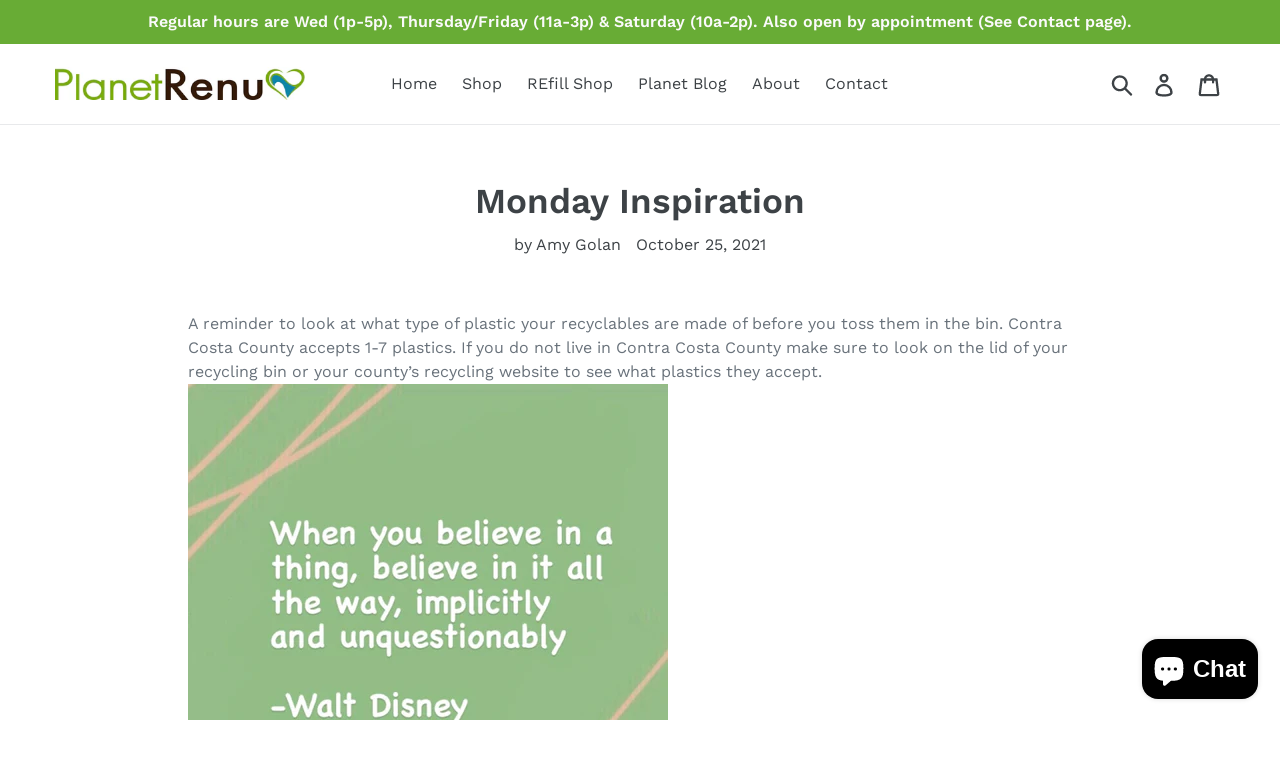

--- FILE ---
content_type: text/html; charset=utf-8
request_url: https://planetrenu.com/blogs/news/monday-inspiration-11
body_size: 35763
content:
<!doctype html>
<!--[if IE 9]> <html class="ie9 no-js" lang="en"> <![endif]-->
<!--[if (gt IE 9)|!(IE)]><!--> <html class="no-js" lang="en"> <!--<![endif]-->
<head>
  <meta charset="utf-8">
  <meta http-equiv="X-UA-Compatible" content="IE=edge,chrome=1">
  <meta name="viewport" content="width=device-width,initial-scale=1">
  <meta name="theme-color" content="#557b97">
  <link rel="canonical" href="https://planetrenu.com/blogs/news/monday-inspiration-11"><title>Monday Inspiration
&ndash; Planet Renu</title><meta name="description" content="A reminder to look at what type of plastic your recyclables are made of before you toss them in the bin. Contra Costa County accepts 1-7 plastics. If you do not live in Contra Costa County make sure to look on the lid of your recycling bin or your county’s recycling website to see what plastics they accept. #recycle #p"><!-- /snippets/social-meta-tags.liquid -->




<meta property="og:site_name" content="Planet Renu">
<meta property="og:url" content="https://planetrenu.com/blogs/news/monday-inspiration-11">
<meta property="og:title" content="Monday Inspiration">
<meta property="og:type" content="article">
<meta property="og:description" content="
A reminder to look at what type of plastic your recyclables are made of before you toss them in the bin. Contra Costa County accepts 1-7 plastics. If you do not live in Contra Costa County make sure to look on the lid of your recycling bin or your county’s recycling website to see what plastics they accept.





#recycle #plastic #reducereuserecycle #contracostacounty #sorting #plasticnumbers #eco #clean #cleanliving #sustainability #reduce #reducewaste #trash #limitwaste #zerowaste #lesswaste #lowaste #marincounty #green #planet #ocean #lessplastic #greenliving #ecoliving

">

<meta property="og:image" content="http://planetrenu.com/cdn/shop/articles/grn_insp_7_1200x1200.png?v=1631484137">
<meta property="og:image:secure_url" content="https://planetrenu.com/cdn/shop/articles/grn_insp_7_1200x1200.png?v=1631484137">


<meta name="twitter:card" content="summary_large_image">
<meta name="twitter:title" content="Monday Inspiration">
<meta name="twitter:description" content="
A reminder to look at what type of plastic your recyclables are made of before you toss them in the bin. Contra Costa County accepts 1-7 plastics. If you do not live in Contra Costa County make sure to look on the lid of your recycling bin or your county’s recycling website to see what plastics they accept.





#recycle #plastic #reducereuserecycle #contracostacounty #sorting #plasticnumbers #eco #clean #cleanliving #sustainability #reduce #reducewaste #trash #limitwaste #zerowaste #lesswaste #lowaste #marincounty #green #planet #ocean #lessplastic #greenliving #ecoliving

">


  <link href="//planetrenu.com/cdn/shop/t/2/assets/theme.scss.css?v=31742838944234439891762462192" rel="stylesheet" type="text/css" media="all" />

  <script>
    var theme = {
      strings: {
        addToCart: "Add to cart",
        soldOut: "Sold out",
        unavailable: "Unavailable",
        regularPrice: "Regular price",
        sale: "Sale",
        showMore: "Show More",
        showLess: "Show Less",
        addressError: "Error looking up that address",
        addressNoResults: "No results for that address",
        addressQueryLimit: "You have exceeded the Google API usage limit. Consider upgrading to a \u003ca href=\"https:\/\/developers.google.com\/maps\/premium\/usage-limits\"\u003ePremium Plan\u003c\/a\u003e.",
        authError: "There was a problem authenticating your Google Maps account.",
        newWindow: "Opens in a new window.",
        external: "Opens external website.",
        newWindowExternal: "Opens external website in a new window."
      },
      moneyFormat: "${{amount}}"
    }

    document.documentElement.className = document.documentElement.className.replace('no-js', 'js');
  </script>

  <!--[if (lte IE 9) ]><script src="//planetrenu.com/cdn/shop/t/2/assets/match-media.min.js?v=22265819453975888031530373935" type="text/javascript"></script><![endif]--><!--[if (gt IE 9)|!(IE)]><!--><script src="//planetrenu.com/cdn/shop/t/2/assets/lazysizes.js?v=68441465964607740661530373935" async="async"></script><!--<![endif]-->
  <!--[if lte IE 9]><script src="//planetrenu.com/cdn/shop/t/2/assets/lazysizes.min.js?v=734"></script><![endif]-->

  <!--[if (gt IE 9)|!(IE)]><!--><script src="//planetrenu.com/cdn/shop/t/2/assets/vendor.js?v=121857302354663160541530373936" defer="defer"></script><!--<![endif]-->
  <!--[if lte IE 9]><script src="//planetrenu.com/cdn/shop/t/2/assets/vendor.js?v=121857302354663160541530373936"></script><![endif]-->

  <!--[if (gt IE 9)|!(IE)]><!--><script src="//planetrenu.com/cdn/shop/t/2/assets/theme.js?v=39452208910228419981639407745" defer="defer"></script><!--<![endif]-->
  <!--[if lte IE 9]><script src="//planetrenu.com/cdn/shop/t/2/assets/theme.js?v=39452208910228419981639407745"></script><![endif]-->

  

<!-- Avada Boost Sales Script -->

      




          
          
          
          
          
          
          
          
          
          <script>
            const AVADA_ENHANCEMENTS = {};
            AVADA_ENHANCEMENTS.contentProtection = false;
            AVADA_ENHANCEMENTS.hideCheckoutButon = false;
            AVADA_ENHANCEMENTS.cartSticky = false;
            AVADA_ENHANCEMENTS.multiplePixelStatus = false;
            AVADA_ENHANCEMENTS.inactiveStatus = false;
            AVADA_ENHANCEMENTS.cartButtonAnimationStatus = false;
            AVADA_ENHANCEMENTS.whatsappStatus = false;
            AVADA_ENHANCEMENTS.messengerStatus = false;
            AVADA_ENHANCEMENTS.livechatStatus = false;
          </script>
































      <script>
        const AVADA_CDT = {};
        AVADA_CDT.template = "article";
        AVADA_CDT.collections = [];
        

        const AVADA_INVQTY = {};
        

        AVADA_CDT.cartitem = 0;
        AVADA_CDT.moneyformat = `\${{amount}}`;
        AVADA_CDT.cartTotalPrice = 0;
        

        window.AVADA_BADGES = window.AVADA_BADGES || {};
        window.AVADA_BADGES = []

        window.AVADA_GENERAL_SETTINGS = window.AVADA_GENERAL_SETTINGS || {};
        window.AVADA_GENERAL_SETTINGS = null

        window.AVADA_COUNDOWNS = window.AVADA_COUNDOWNS || {};
        window.AVADA_COUNDOWNS = [{},{},{"id":"hWMe7OGki00YK0xMy4b5","hoursText":"Hours","saleCustomMinutes":"10","position":"form[action='\/cart\/add']","categoryUseDefaultSize":true,"showInventoryCountdown":true,"description":"Increase urgency and boost conversions for each product page.","txtDateColor":"#122234","removeBranding":false,"countdownEndAction":"HIDE_COUNTDOWN","manualDisplayPlacement":"after","daysText":"Days","linkText":"Hurry! sale ends in","textAlign":"text-center","collectionPageInlinePosition":"after","status":true,"categoryNumberSize":14,"numbHeight":60,"conditions":{"conditions":[{"value":"","operation":"CONTAINS","type":"TITLE"}],"type":"ALL"},"showCountdownTimer":true,"categoryTxtDatePos":"txt_outside_box","categoryNumbWidth":30,"countdownSmartSelector":false,"priority":"0","saleDateType":"date-custom","categoryNumbHeight":30,"txtDatePos":"txt_outside_box","txtDateSize":16,"shopDomain":"planet-renu.myshopify.com","productExcludeIds":[],"saleCustomSeconds":"59","timeUnits":"unit-dhms","saleCustomDays":"00","numbColor":"#122234","productIds":[],"numbWidth":60,"useDefaultSize":true,"numbBorderColor":"#cccccc","stockTextSize":16,"secondsText":"Seconds","numbBorderWidth":1,"minutesText":"Minutes","displayType":"ALL_PRODUCT","stockTextBefore":"Only {{stock_qty}} left in stock. Hurry up 🔥","stockTextColor":"#122234","numbBgColor":"#ffffff","headingSize":30,"headingColor":"#0985C5","name":"Product Pages","countdownTextBottom":"","createdAt":"2022-05-26T21:11:43.435Z","numbBorderRadius":0,"categoryTxtDateSize":8,"stockType":"real_stock","displayLayout":"square-countdown","saleCustomHours":"00","collectionPagePosition":"","shopId":"JKisr0qG2NNhpkTthuGT","inlinePosition":"after","manualDisplayPosition":"form[action='\/cart\/add']"}]

        window.AVADA_INACTIVE_TAB = window.AVADA_INACTIVE_TAB || {};
        window.AVADA_INACTIVE_TAB = null

        window.AVADA_LIVECHAT = window.AVADA_LIVECHAT || {};
        window.AVADA_LIVECHAT = null

        window.AVADA_STICKY_ATC = window.AVADA_STICKY_ATC || {};
        window.AVADA_STICKY_ATC = null

        window.AVADA_ATC_ANIMATION = window.AVADA_ATC_ANIMATION || {};
        window.AVADA_ATC_ANIMATION = null

        window.AVADA_SP = window.AVADA_SP || {};
        window.AVADA_SP = {"shop":"JKisr0qG2NNhpkTthuGT","configuration":{"position":"bottom-left","hide_time_ago":false,"smart_hide":false,"smart_hide_time":3,"smart_hide_unit":"days","truncate_product_name":true,"display_duration":5,"first_delay":10,"pops_interval":10,"max_pops_display":20,"show_mobile":true,"mobile_position":"bottom","animation":"fadeInUp","out_animation":"fadeOutDown","with_sound":false,"display_order":"order","only_product_viewing":false,"notice_continuously":false,"custom_css":"","replay":true,"included_urls":"","excluded_urls":"","excluded_product_type":"","countries_all":true,"countries":[],"allow_show":"all","hide_close":true,"close_time":1,"close_time_unit":"days","support_rtl":false},"notifications":{"L9ABKZasq2my7qZ0tDhz":{"settings":{"heading_text":"{{first_name}} in {{city}}, {{country}}","heading_font_weight":500,"heading_font_size":12,"content_text":"Purchased {{product_name}}","content_font_weight":800,"content_font_size":13,"background_image":"","background_color":"#FFF","heading_color":"#111","text_color":"#142A47","time_color":"#234342","with_border":false,"border_color":"#333333","border_width":1,"border_radius":20,"image_border_radius":20,"heading_decoration":null,"hover_product_decoration":null,"hover_product_color":"#122234","with_box_shadow":true,"font":"Raleway","language_code":"en","with_static_map":false,"use_dynamic_names":false,"dynamic_names":"","use_flag":false,"popup_custom_link":"","popup_custom_image":"","display_type":"popup","use_counter":false,"counter_color":"#0b4697","counter_unit_color":"#0b4697","counter_unit_plural":"views","counter_unit_single":"view","truncate_product_name":false,"allow_show":"all","included_urls":"","excluded_urls":""},"type":"order","items":[{"date":"2024-01-11T22:41:09.000Z","country":"***","city":"***","shipping_first_name":"","product_image":"https:\/\/cdn.shopify.com\/s\/files\/1\/0137\/4365\/2921\/products\/ScreenShot2021-02-26at1.21.34PM.png?v=1625854371","shipping_city":"","map_url":"https:\/\/storage.googleapis.com\/avada-boost-sales.appspot.com\/maps\/***.png","type":"order","product_name":"Reusable Bottles- Glass \u0026 Aluminum","product_id":6536259436599,"product_handle":"reusable-containers-glass-aluminum","first_name":"Ashley","shipping_country":"","product_link":"https:\/\/planet-renu.myshopify.com\/products\/reusable-containers-glass-aluminum","relativeDate":"a few seconds ago","smart_hide":false},{"date":"2024-01-11T22:41:09.000Z","country":"***","city":"***","shipping_first_name":"","product_image":"https:\/\/cdn.shopify.com\/s\/files\/1\/0137\/4365\/2921\/products\/ScreenShot2021-01-26at10.48.26AM.png?v=1611687286","shipping_city":"","map_url":"https:\/\/storage.googleapis.com\/avada-boost-sales.appspot.com\/maps\/***.png","type":"order","product_name":"Tru Earth Laundry Eco-Strips","product_id":4669877551159,"product_handle":"tru-earth-eco-strips-laundry-detergent-32-loads","first_name":"Ashley","shipping_country":"","product_link":"https:\/\/planet-renu.myshopify.com\/products\/tru-earth-eco-strips-laundry-detergent-32-loads","relativeDate":"a few seconds ago","smart_hide":false},{"date":"2024-01-11T22:41:09.000Z","country":"***","city":"***","shipping_first_name":"","product_image":"https:\/\/cdn.shopify.com\/s\/files\/1\/0137\/4365\/2921\/products\/ScreenShot2023-04-12at1.25.15PM.png?v=1681331396","shipping_city":"","map_url":"https:\/\/storage.googleapis.com\/avada-boost-sales.appspot.com\/maps\/***.png","type":"order","product_name":"Dishwasher Detergent Tablets - 30 Loads","product_id":6792664055863,"product_handle":"dishwasher-detergent-tablets-30-loads","first_name":"Ashley","shipping_country":"","product_link":"https:\/\/planet-renu.myshopify.com\/products\/dishwasher-detergent-tablets-30-loads","relativeDate":"a few seconds ago","smart_hide":false},{"date":"2024-01-11T22:22:24.000Z","country":"***","city":"***","shipping_first_name":"","product_image":"https:\/\/cdn.shopify.com\/s\/files\/1\/0137\/4365\/2921\/files\/ScreenShot2023-12-06at3.41.32PM.png?v=1701970425","shipping_city":"","map_url":"https:\/\/storage.googleapis.com\/avada-boost-sales.appspot.com\/maps\/***.png","type":"order","product_name":"Lg Artsy Clutch","product_id":6607451226167,"product_handle":"lg-artsy-clutch","first_name":"Teresa","shipping_country":"","product_link":"https:\/\/planet-renu.myshopify.com\/products\/lg-artsy-clutch","relativeDate":"19 minutes ago","smart_hide":false},{"date":"2024-01-11T22:22:24.000Z","country":"***","city":"***","shipping_first_name":"","product_image":"https:\/\/cdn.shopify.com\/s\/files\/1\/0137\/4365\/2921\/products\/e3df39028bf289ba1f636c88019d079c8fea2c493a88675376daab50465bc7df.jpg?v=1697667166","shipping_city":"","map_url":"https:\/\/storage.googleapis.com\/avada-boost-sales.appspot.com\/maps\/***.png","type":"order","product_name":"Tea Strainer | Infuser | Stainless Steel in Rose Gold","product_id":6850208694327,"product_handle":"stainless-steel-tea-strainer-infuser-holiday-bestseller-rose-gold","first_name":"Teresa","shipping_country":"","product_link":"https:\/\/planet-renu.myshopify.com\/products\/stainless-steel-tea-strainer-infuser-holiday-bestseller-rose-gold","relativeDate":"19 minutes ago","smart_hide":false},{"date":"2024-01-11T21:25:48.000Z","country":"***","city":"***","shipping_first_name":"","product_image":"https:\/\/cdn.shopify.com\/s\/files\/1\/0137\/4365\/2921\/products\/7e58d742583f2620225ae78d97e8050ced284af85247d85b6d81e9ea4ccf1478.jpg?v=1644543746","shipping_city":"","map_url":"https:\/\/storage.googleapis.com\/avada-boost-sales.appspot.com\/maps\/***.png","type":"order","product_name":"Bamboo Toothbrush - Soft Compostable Bristles","product_id":6637806387255,"product_handle":"bamboo-toothbrush-soft-bristles","first_name":"Carrie L","shipping_country":"","product_link":"https:\/\/planet-renu.myshopify.com\/products\/bamboo-toothbrush-soft-bristles","relativeDate":"an hour ago","smart_hide":false},{"date":"2024-01-11T20:34:14.000Z","country":"***","city":"***","shipping_first_name":"","product_image":"https:\/\/cdn.shopify.com\/s\/files\/1\/0137\/4365\/2921\/products\/silicone_covers.png?v=1629226627","shipping_city":"","map_url":"https:\/\/storage.googleapis.com\/avada-boost-sales.appspot.com\/maps\/***.png","type":"order","product_name":"Silicone Food Covers- Clear Set","product_id":4406235627575,"product_handle":"clear-silicone-food-covers","first_name":"Brenda","shipping_country":"","product_link":"https:\/\/planet-renu.myshopify.com\/products\/clear-silicone-food-covers","relativeDate":"2 hours ago","smart_hide":false},{"date":"2024-01-11T20:34:14.000Z","country":"***","city":"***","shipping_first_name":"","product_image":"https:\/\/cdn.shopify.com\/s\/files\/1\/0137\/4365\/2921\/products\/ScreenShot2022-11-09at1.31.20PM.png?v=1668029691","shipping_city":"","map_url":"https:\/\/storage.googleapis.com\/avada-boost-sales.appspot.com\/maps\/***.png","type":"order","product_name":"SWEDE Dish Cloths","product_id":6728981872695,"product_handle":"swede-dishcloths","first_name":"Brenda","shipping_country":"","product_link":"https:\/\/planet-renu.myshopify.com\/products\/swede-dishcloths","relativeDate":"2 hours ago","smart_hide":false},{"date":"2024-01-11T20:34:14.000Z","country":"***","city":"***","shipping_first_name":"","product_image":"https:\/\/cdn.shopify.com\/s\/files\/1\/0137\/4365\/2921\/products\/ScreenShot2022-11-09at1.31.20PM.png?v=1668029691","shipping_city":"","map_url":"https:\/\/storage.googleapis.com\/avada-boost-sales.appspot.com\/maps\/***.png","type":"order","product_name":"SWEDE Dish Cloths","product_id":6728981872695,"product_handle":"swede-dishcloths","first_name":"Brenda","shipping_country":"","product_link":"https:\/\/planet-renu.myshopify.com\/products\/swede-dishcloths","relativeDate":"2 hours ago","smart_hide":false},{"date":"2024-01-11T20:34:14.000Z","country":"***","city":"***","shipping_first_name":"","product_image":"https:\/\/cdn.shopify.com\/s\/files\/1\/0137\/4365\/2921\/products\/ScreenShot2022-11-09at1.31.20PM.png?v=1668029691","shipping_city":"","map_url":"https:\/\/storage.googleapis.com\/avada-boost-sales.appspot.com\/maps\/***.png","type":"order","product_name":"SWEDE Dish Cloths","product_id":6728981872695,"product_handle":"swede-dishcloths","first_name":"Brenda","shipping_country":"","product_link":"https:\/\/planet-renu.myshopify.com\/products\/swede-dishcloths","relativeDate":"2 hours ago","smart_hide":false},{"date":"2024-01-10T23:52:50.000Z","country":"***","city":"***","shipping_first_name":"","product_image":"https:\/\/cdn.shopify.com\/s\/files\/1\/0137\/4365\/2921\/products\/ScreenShot2022-11-09at1.31.20PM.png?v=1668029691","shipping_city":"","map_url":"https:\/\/storage.googleapis.com\/avada-boost-sales.appspot.com\/maps\/***.png","type":"order","product_name":"SWEDE Dish Cloths","product_id":6728981872695,"product_handle":"swede-dishcloths","first_name":"Karen D","shipping_country":"","product_link":"https:\/\/planet-renu.myshopify.com\/products\/swede-dishcloths","relativeDate":"a day ago","smart_hide":false},{"date":"2024-01-10T23:00:21.000Z","country":"***","city":"***","shipping_first_name":"","product_image":"https:\/\/cdn.shopify.com\/s\/files\/1\/0137\/4365\/2921\/products\/Bambooscrubber-long2.jpg?v=1629225566","shipping_city":"","map_url":"https:\/\/storage.googleapis.com\/avada-boost-sales.appspot.com\/maps\/***.png","type":"order","product_name":"Bamboo \u0026 Sisal Scrubber Brush with Long Handle","product_id":6584262918199,"product_handle":"bamboo-sisal-scrubber-brush-with-long-handle","first_name":"Melanie","shipping_country":"","product_link":"https:\/\/planet-renu.myshopify.com\/products\/bamboo-sisal-scrubber-brush-with-long-handle","relativeDate":"a day ago","smart_hide":false},{"date":"2024-01-10T23:00:21.000Z","country":"***","city":"***","shipping_first_name":"","product_image":"https:\/\/cdn.shopify.com\/s\/files\/1\/0137\/4365\/2921\/products\/ScreenShot2023-04-12at1.25.15PM.png?v=1681331396","shipping_city":"","map_url":"https:\/\/storage.googleapis.com\/avada-boost-sales.appspot.com\/maps\/***.png","type":"order","product_name":"Dishwasher Detergent Tablets - 30 Loads","product_id":6792664055863,"product_handle":"dishwasher-detergent-tablets-30-loads","first_name":"Melanie","shipping_country":"","product_link":"https:\/\/planet-renu.myshopify.com\/products\/dishwasher-detergent-tablets-30-loads","relativeDate":"a day ago","smart_hide":false},{"date":"2024-01-10T23:00:21.000Z","country":"***","city":"***","shipping_first_name":"","product_image":"https:\/\/cdn.shopify.com\/s\/files\/1\/0137\/4365\/2921\/products\/Screen_Shot_2019-09-04_at_11.15.08_AM.png?v=1642096718","shipping_city":"","map_url":"https:\/\/storage.googleapis.com\/avada-boost-sales.appspot.com\/maps\/***.png","type":"order","product_name":"Bee's Wraps- ASSORTED SET OF 3 SIZES (S, M, L)","product_id":1824634535993,"product_handle":"assorted-set-of-3-sizes-s-m-l","first_name":"Melanie","shipping_country":"","product_link":"https:\/\/planet-renu.myshopify.com\/products\/assorted-set-of-3-sizes-s-m-l","relativeDate":"a day ago","smart_hide":false},{"date":"2024-01-10T23:00:21.000Z","country":"***","city":"***","shipping_first_name":"","product_image":"https:\/\/cdn.shopify.com\/s\/files\/1\/0137\/4365\/2921\/products\/Screen_Shot_2019-09-04_at_11.15.08_AM.png?v=1642096718","shipping_city":"","map_url":"https:\/\/storage.googleapis.com\/avada-boost-sales.appspot.com\/maps\/***.png","type":"order","product_name":"Bee's Wraps- ASSORTED SET OF 3 SIZES (S, M, L)","product_id":1824634535993,"product_handle":"assorted-set-of-3-sizes-s-m-l","first_name":"Melanie","shipping_country":"","product_link":"https:\/\/planet-renu.myshopify.com\/products\/assorted-set-of-3-sizes-s-m-l","relativeDate":"a day ago","smart_hide":false},{"date":"2024-01-10T23:00:21.000Z","country":"***","city":"***","shipping_first_name":"","product_image":"https:\/\/cdn.shopify.com\/s\/files\/1\/0137\/4365\/2921\/products\/70a087aa976021b547ae94104a8725b5503ae472b17f3954962e0e260aaf6d3f.jpg?v=1644542785","shipping_city":"","map_url":"https:\/\/storage.googleapis.com\/avada-boost-sales.appspot.com\/maps\/***.png","type":"order","product_name":"Toothpaste Tablets - in Refillable Case","product_id":6637802946615,"product_handle":"toothpaste-tablets-peppermint-box","first_name":"Melanie","shipping_country":"","product_link":"https:\/\/planet-renu.myshopify.com\/products\/toothpaste-tablets-peppermint-box","relativeDate":"a day ago","smart_hide":false},{"date":"2024-01-10T23:00:21.000Z","country":"***","city":"***","shipping_first_name":"","product_image":"https:\/\/cdn.shopify.com\/s\/files\/1\/0137\/4365\/2921\/files\/ScreenShot2023-07-26at1.43.10PM.png?v=1690407447","shipping_city":"","map_url":"https:\/\/storage.googleapis.com\/avada-boost-sales.appspot.com\/maps\/***.png","type":"order","product_name":"4-Pack Bamboo Electric Toothbrush Heads- Phillips Sonicare Compatible","product_id":6818456666167,"product_handle":"4-pack-bamboo-electric-toothbrush-heads-phillips-sonicare-compatible","first_name":"Melanie","shipping_country":"","product_link":"https:\/\/planet-renu.myshopify.com\/products\/4-pack-bamboo-electric-toothbrush-heads-phillips-sonicare-compatible","relativeDate":"a day ago","smart_hide":false},{"date":"2024-01-10T22:20:27.000Z","country":"","city":"","shipping_first_name":"","product_image":"https:\/\/cdn.shopify.com\/s\/files\/1\/0137\/4365\/2921\/products\/ScreenShot2021-01-26at10.48.26AM.png?v=1611687286","shipping_city":"","type":"order","product_name":"Tru Earth Laundry Eco-Strips","product_id":4669877551159,"product_handle":"tru-earth-eco-strips-laundry-detergent-32-loads","first_name":"","shipping_country":"","product_link":"https:\/\/planet-renu.myshopify.com\/products\/tru-earth-eco-strips-laundry-detergent-32-loads","relativeDate":"a day ago","smart_hide":false},{"date":"2024-01-10T22:20:27.000Z","country":"","city":"","shipping_first_name":"","product_image":"https:\/\/cdn.shopify.com\/s\/files\/1\/0137\/4365\/2921\/files\/ScreenShot2023-10-26at3.00.02PM.png?v=1698357684","shipping_city":"","type":"order","product_name":"Greatfill Dish Soap","product_id":6857014181943,"product_handle":"greatfill-dish-soap","first_name":"","shipping_country":"","product_link":"https:\/\/planet-renu.myshopify.com\/products\/greatfill-dish-soap","relativeDate":"a day ago","smart_hide":false},{"date":"2024-01-10T21:14:07.000Z","country":"***","city":"***","shipping_first_name":"","product_image":"https:\/\/cdn.shopify.com\/s\/files\/1\/0137\/4365\/2921\/products\/ScreenShot2021-01-26at10.48.26AM.png?v=1611687286","shipping_city":"","map_url":"https:\/\/storage.googleapis.com\/avada-boost-sales.appspot.com\/maps\/***.png","type":"order","product_name":"Tru Earth Laundry Eco-Strips","product_id":4669877551159,"product_handle":"tru-earth-eco-strips-laundry-detergent-32-loads","first_name":"Mary E","shipping_country":"","product_link":"https:\/\/planet-renu.myshopify.com\/products\/tru-earth-eco-strips-laundry-detergent-32-loads","relativeDate":"a day ago","smart_hide":false},{"date":"2024-01-10T01:30:08.000Z","country":"***","city":"***","shipping_first_name":"","product_image":"https:\/\/cdn.shopify.com\/s\/files\/1\/0137\/4365\/2921\/files\/ScreenShot2023-05-26at1.01.02PM.png?v=1685131701","shipping_city":"","map_url":"https:\/\/storage.googleapis.com\/avada-boost-sales.appspot.com\/maps\/***.png","type":"order","product_name":"Little Seed Farm Deodorant Cream","product_id":6801818550327,"product_handle":"little-seed-farm-deodorant-cream","first_name":"Timothy B","shipping_country":"","product_link":"https:\/\/planet-renu.myshopify.com\/products\/little-seed-farm-deodorant-cream","relativeDate":"2 days ago","smart_hide":false},{"date":"2024-01-10T01:30:08.000Z","country":"***","city":"***","shipping_first_name":"","product_image":"https:\/\/cdn.shopify.com\/s\/files\/1\/0137\/4365\/2921\/files\/ScreenShot2023-05-26at1.01.02PM.png?v=1685131701","shipping_city":"","map_url":"https:\/\/storage.googleapis.com\/avada-boost-sales.appspot.com\/maps\/***.png","type":"order","product_name":"Little Seed Farm Deodorant Cream","product_id":6801818550327,"product_handle":"little-seed-farm-deodorant-cream","first_name":"Timothy B","shipping_country":"","product_link":"https:\/\/planet-renu.myshopify.com\/products\/little-seed-farm-deodorant-cream","relativeDate":"2 days ago","smart_hide":false},{"date":"2024-01-10T01:23:58.000Z","country":"***","city":"***","shipping_first_name":"","product_image":"https:\/\/cdn.shopify.com\/s\/files\/1\/0137\/4365\/2921\/products\/ScreenShot2021-01-26at10.48.26AM.png?v=1611687286","shipping_city":"","map_url":"https:\/\/storage.googleapis.com\/avada-boost-sales.appspot.com\/maps\/***.png","type":"order","product_name":"Tru Earth Laundry Eco-Strips","product_id":4669877551159,"product_handle":"tru-earth-eco-strips-laundry-detergent-32-loads","first_name":"Tamar Meidav","shipping_country":"","product_link":"https:\/\/planet-renu.myshopify.com\/products\/tru-earth-eco-strips-laundry-detergent-32-loads","relativeDate":"2 days ago","smart_hide":false},{"date":"2024-01-10T00:51:40.000Z","country":"","city":"","shipping_first_name":"","product_image":"https:\/\/cdn.shopify.com\/s\/files\/1\/0137\/4365\/2921\/products\/ScreenShot2021-01-26at10.48.26AM.png?v=1611687286","shipping_city":"","type":"order","product_name":"Tru Earth Laundry Eco-Strips","product_id":4669877551159,"product_handle":"tru-earth-eco-strips-laundry-detergent-32-loads","first_name":"","shipping_country":"","product_link":"https:\/\/planet-renu.myshopify.com\/products\/tru-earth-eco-strips-laundry-detergent-32-loads","relativeDate":"2 days ago","smart_hide":false},{"date":"2024-01-08T02:24:20.000Z","country":"United States","city":"Villas","shipping_first_name":"James","product_image":"https:\/\/cdn.shopify.com\/s\/files\/1\/0137\/4365\/2921\/products\/ScreenShot2021-02-04at10.08.29AM.png?v=1629230472","shipping_city":"Villas","map_url":"https:\/\/storage.googleapis.com\/avada-boost-sales.appspot.com\/maps\/Villas.png","type":"order","product_name":"Wool Dryer Balls","product_id":1867678908473,"product_handle":"laundry-clean-ball-reusable-natural-organic-fabric-softener-premium-wool-washing-cleaning-dryer-balls-6pcs","first_name":"James","shipping_country":"United States","product_link":"https:\/\/planet-renu.myshopify.com\/products\/laundry-clean-ball-reusable-natural-organic-fabric-softener-premium-wool-washing-cleaning-dryer-balls-6pcs","relativeDate":"4 days ago","smart_hide":true,"flag_url":"https:\/\/cdn1.avada.io\/proofo\/flags\/153-united-states-of-america.svg"},{"date":"2024-01-06T22:36:24.000Z","country":"***","city":"***","shipping_first_name":"","product_image":"https:\/\/cdn.shopify.com\/s\/files\/1\/0137\/4365\/2921\/files\/IMG_1987.jpg?v=1697669518","shipping_city":"","map_url":"https:\/\/storage.googleapis.com\/avada-boost-sales.appspot.com\/maps\/***.png","type":"order","product_name":"Handmade Scrubber Sponges","product_id":6850212266039,"product_handle":"handmade-scrubber-sponges","first_name":"Teresa G","shipping_country":"","product_link":"https:\/\/planet-renu.myshopify.com\/products\/handmade-scrubber-sponges","relativeDate":"5 days ago","smart_hide":true},{"date":"2024-01-06T22:36:24.000Z","country":"***","city":"***","shipping_first_name":"","product_image":"https:\/\/cdn.shopify.com\/s\/files\/1\/0137\/4365\/2921\/products\/ScreenShot2021-01-26at10.48.26AM.png?v=1611687286","shipping_city":"","map_url":"https:\/\/storage.googleapis.com\/avada-boost-sales.appspot.com\/maps\/***.png","type":"order","product_name":"Tru Earth Laundry Eco-Strips","product_id":4669877551159,"product_handle":"tru-earth-eco-strips-laundry-detergent-32-loads","first_name":"Teresa G","shipping_country":"","product_link":"https:\/\/planet-renu.myshopify.com\/products\/tru-earth-eco-strips-laundry-detergent-32-loads","relativeDate":"5 days ago","smart_hide":true},{"date":"2024-01-06T22:36:24.000Z","country":"***","city":"***","shipping_first_name":"","product_image":"https:\/\/cdn.shopify.com\/s\/files\/1\/0137\/4365\/2921\/files\/ScreenShot2023-12-06at2.43.40PM.png?v=1701903480","shipping_city":"","map_url":"https:\/\/storage.googleapis.com\/avada-boost-sales.appspot.com\/maps\/***.png","type":"order","product_name":"Holiday Tee Towels- Organic Cotton","product_id":6890932830263,"product_handle":"holiday-tee-towels-organic-cotton","first_name":"Teresa G","shipping_country":"","product_link":"https:\/\/planet-renu.myshopify.com\/products\/holiday-tee-towels-organic-cotton","relativeDate":"5 days ago","smart_hide":true},{"date":"2024-01-06T22:36:24.000Z","country":"***","city":"***","shipping_first_name":"","product_image":"https:\/\/cdn.shopify.com\/s\/files\/1\/0137\/4365\/2921\/products\/CO-Citruslotion.jpg?v=1618439943","shipping_city":"","map_url":"https:\/\/storage.googleapis.com\/avada-boost-sales.appspot.com\/maps\/***.png","type":"order","product_name":"Refill Hand \u0026 Body Lotions","product_id":6536194555959,"product_handle":"refill-hand-body-lotions","first_name":"Teresa G","shipping_country":"","product_link":"https:\/\/planet-renu.myshopify.com\/products\/refill-hand-body-lotions","relativeDate":"5 days ago","smart_hide":true},{"date":"2024-01-06T22:36:24.000Z","country":"***","city":"***","shipping_first_name":"","product_image":"https:\/\/cdn.shopify.com\/s\/files\/1\/0137\/4365\/2921\/products\/ScreenShot2021-02-26at1.21.34PM.png?v=1625854371","shipping_city":"","map_url":"https:\/\/storage.googleapis.com\/avada-boost-sales.appspot.com\/maps\/***.png","type":"order","product_name":"Reusable Bottles- Glass \u0026 Aluminum","product_id":6536259436599,"product_handle":"reusable-containers-glass-aluminum","first_name":"Teresa G","shipping_country":"","product_link":"https:\/\/planet-renu.myshopify.com\/products\/reusable-containers-glass-aluminum","relativeDate":"5 days ago","smart_hide":true}],"source":"shopify\/order"}}}

         window.AVADA_BS_FSB = window.AVADA_BS_FSB || {};
         window.AVADA_BS_FSB = {
          bars: [],
          cart: 0,
          compatible: {
            langify: ''
          }
        }
      </script>
<!-- /Avada Boost Sales Script -->

<script>window.performance && window.performance.mark && window.performance.mark('shopify.content_for_header.start');</script><meta name="google-site-verification" content="bHta66bU6fRanctcDOfl2D2El-P80YyD8L1fpvPM3dk">
<meta id="shopify-digital-wallet" name="shopify-digital-wallet" content="/13743652921/digital_wallets/dialog">
<meta name="shopify-checkout-api-token" content="1a23a305e514a9b83ec4c2d9dcb5964c">
<meta id="in-context-paypal-metadata" data-shop-id="13743652921" data-venmo-supported="false" data-environment="production" data-locale="en_US" data-paypal-v4="true" data-currency="USD">
<link rel="alternate" type="application/atom+xml" title="Feed" href="/blogs/news.atom" />
<link rel="alternate" hreflang="x-default" href="https://planetrenu.com/blogs/news/monday-inspiration-11">
<link rel="alternate" hreflang="en" href="https://planetrenu.com/blogs/news/monday-inspiration-11">
<link rel="alternate" hreflang="es" href="https://planetrenu.com/es/blogs/news/monday-inspiration-11">
<script async="async" src="/checkouts/internal/preloads.js?locale=en-US"></script>
<link rel="preconnect" href="https://shop.app" crossorigin="anonymous">
<script async="async" src="https://shop.app/checkouts/internal/preloads.js?locale=en-US&shop_id=13743652921" crossorigin="anonymous"></script>
<script id="apple-pay-shop-capabilities" type="application/json">{"shopId":13743652921,"countryCode":"US","currencyCode":"USD","merchantCapabilities":["supports3DS"],"merchantId":"gid:\/\/shopify\/Shop\/13743652921","merchantName":"Planet Renu","requiredBillingContactFields":["postalAddress","email","phone"],"requiredShippingContactFields":["postalAddress","email","phone"],"shippingType":"shipping","supportedNetworks":["visa","masterCard","amex","discover","elo","jcb"],"total":{"type":"pending","label":"Planet Renu","amount":"1.00"},"shopifyPaymentsEnabled":true,"supportsSubscriptions":true}</script>
<script id="shopify-features" type="application/json">{"accessToken":"1a23a305e514a9b83ec4c2d9dcb5964c","betas":["rich-media-storefront-analytics"],"domain":"planetrenu.com","predictiveSearch":true,"shopId":13743652921,"locale":"en"}</script>
<script>var Shopify = Shopify || {};
Shopify.shop = "planet-renu.myshopify.com";
Shopify.locale = "en";
Shopify.currency = {"active":"USD","rate":"1.0"};
Shopify.country = "US";
Shopify.theme = {"name":"Debut","id":29164044345,"schema_name":"Debut","schema_version":"6.0.2","theme_store_id":796,"role":"main"};
Shopify.theme.handle = "null";
Shopify.theme.style = {"id":null,"handle":null};
Shopify.cdnHost = "planetrenu.com/cdn";
Shopify.routes = Shopify.routes || {};
Shopify.routes.root = "/";</script>
<script type="module">!function(o){(o.Shopify=o.Shopify||{}).modules=!0}(window);</script>
<script>!function(o){function n(){var o=[];function n(){o.push(Array.prototype.slice.apply(arguments))}return n.q=o,n}var t=o.Shopify=o.Shopify||{};t.loadFeatures=n(),t.autoloadFeatures=n()}(window);</script>
<script>
  window.ShopifyPay = window.ShopifyPay || {};
  window.ShopifyPay.apiHost = "shop.app\/pay";
  window.ShopifyPay.redirectState = null;
</script>
<script id="shop-js-analytics" type="application/json">{"pageType":"article"}</script>
<script defer="defer" async type="module" src="//planetrenu.com/cdn/shopifycloud/shop-js/modules/v2/client.init-shop-cart-sync_BT-GjEfc.en.esm.js"></script>
<script defer="defer" async type="module" src="//planetrenu.com/cdn/shopifycloud/shop-js/modules/v2/chunk.common_D58fp_Oc.esm.js"></script>
<script defer="defer" async type="module" src="//planetrenu.com/cdn/shopifycloud/shop-js/modules/v2/chunk.modal_xMitdFEc.esm.js"></script>
<script type="module">
  await import("//planetrenu.com/cdn/shopifycloud/shop-js/modules/v2/client.init-shop-cart-sync_BT-GjEfc.en.esm.js");
await import("//planetrenu.com/cdn/shopifycloud/shop-js/modules/v2/chunk.common_D58fp_Oc.esm.js");
await import("//planetrenu.com/cdn/shopifycloud/shop-js/modules/v2/chunk.modal_xMitdFEc.esm.js");

  window.Shopify.SignInWithShop?.initShopCartSync?.({"fedCMEnabled":true,"windoidEnabled":true});

</script>
<script>
  window.Shopify = window.Shopify || {};
  if (!window.Shopify.featureAssets) window.Shopify.featureAssets = {};
  window.Shopify.featureAssets['shop-js'] = {"shop-cart-sync":["modules/v2/client.shop-cart-sync_DZOKe7Ll.en.esm.js","modules/v2/chunk.common_D58fp_Oc.esm.js","modules/v2/chunk.modal_xMitdFEc.esm.js"],"init-fed-cm":["modules/v2/client.init-fed-cm_B6oLuCjv.en.esm.js","modules/v2/chunk.common_D58fp_Oc.esm.js","modules/v2/chunk.modal_xMitdFEc.esm.js"],"shop-cash-offers":["modules/v2/client.shop-cash-offers_D2sdYoxE.en.esm.js","modules/v2/chunk.common_D58fp_Oc.esm.js","modules/v2/chunk.modal_xMitdFEc.esm.js"],"shop-login-button":["modules/v2/client.shop-login-button_QeVjl5Y3.en.esm.js","modules/v2/chunk.common_D58fp_Oc.esm.js","modules/v2/chunk.modal_xMitdFEc.esm.js"],"pay-button":["modules/v2/client.pay-button_DXTOsIq6.en.esm.js","modules/v2/chunk.common_D58fp_Oc.esm.js","modules/v2/chunk.modal_xMitdFEc.esm.js"],"shop-button":["modules/v2/client.shop-button_DQZHx9pm.en.esm.js","modules/v2/chunk.common_D58fp_Oc.esm.js","modules/v2/chunk.modal_xMitdFEc.esm.js"],"avatar":["modules/v2/client.avatar_BTnouDA3.en.esm.js"],"init-windoid":["modules/v2/client.init-windoid_CR1B-cfM.en.esm.js","modules/v2/chunk.common_D58fp_Oc.esm.js","modules/v2/chunk.modal_xMitdFEc.esm.js"],"init-shop-for-new-customer-accounts":["modules/v2/client.init-shop-for-new-customer-accounts_C_vY_xzh.en.esm.js","modules/v2/client.shop-login-button_QeVjl5Y3.en.esm.js","modules/v2/chunk.common_D58fp_Oc.esm.js","modules/v2/chunk.modal_xMitdFEc.esm.js"],"init-shop-email-lookup-coordinator":["modules/v2/client.init-shop-email-lookup-coordinator_BI7n9ZSv.en.esm.js","modules/v2/chunk.common_D58fp_Oc.esm.js","modules/v2/chunk.modal_xMitdFEc.esm.js"],"init-shop-cart-sync":["modules/v2/client.init-shop-cart-sync_BT-GjEfc.en.esm.js","modules/v2/chunk.common_D58fp_Oc.esm.js","modules/v2/chunk.modal_xMitdFEc.esm.js"],"shop-toast-manager":["modules/v2/client.shop-toast-manager_DiYdP3xc.en.esm.js","modules/v2/chunk.common_D58fp_Oc.esm.js","modules/v2/chunk.modal_xMitdFEc.esm.js"],"init-customer-accounts":["modules/v2/client.init-customer-accounts_D9ZNqS-Q.en.esm.js","modules/v2/client.shop-login-button_QeVjl5Y3.en.esm.js","modules/v2/chunk.common_D58fp_Oc.esm.js","modules/v2/chunk.modal_xMitdFEc.esm.js"],"init-customer-accounts-sign-up":["modules/v2/client.init-customer-accounts-sign-up_iGw4briv.en.esm.js","modules/v2/client.shop-login-button_QeVjl5Y3.en.esm.js","modules/v2/chunk.common_D58fp_Oc.esm.js","modules/v2/chunk.modal_xMitdFEc.esm.js"],"shop-follow-button":["modules/v2/client.shop-follow-button_CqMgW2wH.en.esm.js","modules/v2/chunk.common_D58fp_Oc.esm.js","modules/v2/chunk.modal_xMitdFEc.esm.js"],"checkout-modal":["modules/v2/client.checkout-modal_xHeaAweL.en.esm.js","modules/v2/chunk.common_D58fp_Oc.esm.js","modules/v2/chunk.modal_xMitdFEc.esm.js"],"shop-login":["modules/v2/client.shop-login_D91U-Q7h.en.esm.js","modules/v2/chunk.common_D58fp_Oc.esm.js","modules/v2/chunk.modal_xMitdFEc.esm.js"],"lead-capture":["modules/v2/client.lead-capture_BJmE1dJe.en.esm.js","modules/v2/chunk.common_D58fp_Oc.esm.js","modules/v2/chunk.modal_xMitdFEc.esm.js"],"payment-terms":["modules/v2/client.payment-terms_Ci9AEqFq.en.esm.js","modules/v2/chunk.common_D58fp_Oc.esm.js","modules/v2/chunk.modal_xMitdFEc.esm.js"]};
</script>
<script>(function() {
  var isLoaded = false;
  function asyncLoad() {
    if (isLoaded) return;
    isLoaded = true;
    var urls = ["https:\/\/chimpstatic.com\/mcjs-connected\/js\/users\/fef7989eb8178a83b3b4eba05\/cd5bb36630c919fecce099fef.js?shop=planet-renu.myshopify.com","https:\/\/inffuse.eventscalendar.co\/plugins\/shopify\/loader.js?app=calendar\u0026shop=planet-renu.myshopify.com\u0026shop=planet-renu.myshopify.com","https:\/\/widgets.automizely.com\/loyalty\/v1\/main.js?connection_id=3aa04d509a2344e0a6f52ec01c2a8c9e\u0026mapped_org_id=a38b8f56d070366d989cf3c24db11488_v1\u0026shop=planet-renu.myshopify.com","https:\/\/cdn.one.store\/javascript\/dist\/1.0\/jcr-widget.js?account_id=shopify:planet-renu.myshopify.com\u0026shop=planet-renu.myshopify.com","https:\/\/cdn.nfcube.com\/c81677180bcb4980fc2bc08cbf84646c.js?shop=planet-renu.myshopify.com","https:\/\/cdn.assortion.com\/app.js?shop=planet-renu.myshopify.com"];
    for (var i = 0; i < urls.length; i++) {
      var s = document.createElement('script');
      s.type = 'text/javascript';
      s.async = true;
      s.src = urls[i];
      var x = document.getElementsByTagName('script')[0];
      x.parentNode.insertBefore(s, x);
    }
  };
  if(window.attachEvent) {
    window.attachEvent('onload', asyncLoad);
  } else {
    window.addEventListener('load', asyncLoad, false);
  }
})();</script>
<script id="__st">var __st={"a":13743652921,"offset":-28800,"reqid":"767f78f9-9f56-4185-9571-90b8097777cd-1769336777","pageurl":"planetrenu.com\/blogs\/news\/monday-inspiration-11","s":"articles-556863914039","u":"bcfa2663d251","p":"article","rtyp":"article","rid":556863914039};</script>
<script>window.ShopifyPaypalV4VisibilityTracking = true;</script>
<script id="captcha-bootstrap">!function(){'use strict';const t='contact',e='account',n='new_comment',o=[[t,t],['blogs',n],['comments',n],[t,'customer']],c=[[e,'customer_login'],[e,'guest_login'],[e,'recover_customer_password'],[e,'create_customer']],r=t=>t.map((([t,e])=>`form[action*='/${t}']:not([data-nocaptcha='true']) input[name='form_type'][value='${e}']`)).join(','),a=t=>()=>t?[...document.querySelectorAll(t)].map((t=>t.form)):[];function s(){const t=[...o],e=r(t);return a(e)}const i='password',u='form_key',d=['recaptcha-v3-token','g-recaptcha-response','h-captcha-response',i],f=()=>{try{return window.sessionStorage}catch{return}},m='__shopify_v',_=t=>t.elements[u];function p(t,e,n=!1){try{const o=window.sessionStorage,c=JSON.parse(o.getItem(e)),{data:r}=function(t){const{data:e,action:n}=t;return t[m]||n?{data:e,action:n}:{data:t,action:n}}(c);for(const[e,n]of Object.entries(r))t.elements[e]&&(t.elements[e].value=n);n&&o.removeItem(e)}catch(o){console.error('form repopulation failed',{error:o})}}const l='form_type',E='cptcha';function T(t){t.dataset[E]=!0}const w=window,h=w.document,L='Shopify',v='ce_forms',y='captcha';let A=!1;((t,e)=>{const n=(g='f06e6c50-85a8-45c8-87d0-21a2b65856fe',I='https://cdn.shopify.com/shopifycloud/storefront-forms-hcaptcha/ce_storefront_forms_captcha_hcaptcha.v1.5.2.iife.js',D={infoText:'Protected by hCaptcha',privacyText:'Privacy',termsText:'Terms'},(t,e,n)=>{const o=w[L][v],c=o.bindForm;if(c)return c(t,g,e,D).then(n);var r;o.q.push([[t,g,e,D],n]),r=I,A||(h.body.append(Object.assign(h.createElement('script'),{id:'captcha-provider',async:!0,src:r})),A=!0)});var g,I,D;w[L]=w[L]||{},w[L][v]=w[L][v]||{},w[L][v].q=[],w[L][y]=w[L][y]||{},w[L][y].protect=function(t,e){n(t,void 0,e),T(t)},Object.freeze(w[L][y]),function(t,e,n,w,h,L){const[v,y,A,g]=function(t,e,n){const i=e?o:[],u=t?c:[],d=[...i,...u],f=r(d),m=r(i),_=r(d.filter((([t,e])=>n.includes(e))));return[a(f),a(m),a(_),s()]}(w,h,L),I=t=>{const e=t.target;return e instanceof HTMLFormElement?e:e&&e.form},D=t=>v().includes(t);t.addEventListener('submit',(t=>{const e=I(t);if(!e)return;const n=D(e)&&!e.dataset.hcaptchaBound&&!e.dataset.recaptchaBound,o=_(e),c=g().includes(e)&&(!o||!o.value);(n||c)&&t.preventDefault(),c&&!n&&(function(t){try{if(!f())return;!function(t){const e=f();if(!e)return;const n=_(t);if(!n)return;const o=n.value;o&&e.removeItem(o)}(t);const e=Array.from(Array(32),(()=>Math.random().toString(36)[2])).join('');!function(t,e){_(t)||t.append(Object.assign(document.createElement('input'),{type:'hidden',name:u})),t.elements[u].value=e}(t,e),function(t,e){const n=f();if(!n)return;const o=[...t.querySelectorAll(`input[type='${i}']`)].map((({name:t})=>t)),c=[...d,...o],r={};for(const[a,s]of new FormData(t).entries())c.includes(a)||(r[a]=s);n.setItem(e,JSON.stringify({[m]:1,action:t.action,data:r}))}(t,e)}catch(e){console.error('failed to persist form',e)}}(e),e.submit())}));const S=(t,e)=>{t&&!t.dataset[E]&&(n(t,e.some((e=>e===t))),T(t))};for(const o of['focusin','change'])t.addEventListener(o,(t=>{const e=I(t);D(e)&&S(e,y())}));const B=e.get('form_key'),M=e.get(l),P=B&&M;t.addEventListener('DOMContentLoaded',(()=>{const t=y();if(P)for(const e of t)e.elements[l].value===M&&p(e,B);[...new Set([...A(),...v().filter((t=>'true'===t.dataset.shopifyCaptcha))])].forEach((e=>S(e,t)))}))}(h,new URLSearchParams(w.location.search),n,t,e,['guest_login'])})(!0,!0)}();</script>
<script integrity="sha256-4kQ18oKyAcykRKYeNunJcIwy7WH5gtpwJnB7kiuLZ1E=" data-source-attribution="shopify.loadfeatures" defer="defer" src="//planetrenu.com/cdn/shopifycloud/storefront/assets/storefront/load_feature-a0a9edcb.js" crossorigin="anonymous"></script>
<script crossorigin="anonymous" defer="defer" src="//planetrenu.com/cdn/shopifycloud/storefront/assets/shopify_pay/storefront-65b4c6d7.js?v=20250812"></script>
<script data-source-attribution="shopify.dynamic_checkout.dynamic.init">var Shopify=Shopify||{};Shopify.PaymentButton=Shopify.PaymentButton||{isStorefrontPortableWallets:!0,init:function(){window.Shopify.PaymentButton.init=function(){};var t=document.createElement("script");t.src="https://planetrenu.com/cdn/shopifycloud/portable-wallets/latest/portable-wallets.en.js",t.type="module",document.head.appendChild(t)}};
</script>
<script data-source-attribution="shopify.dynamic_checkout.buyer_consent">
  function portableWalletsHideBuyerConsent(e){var t=document.getElementById("shopify-buyer-consent"),n=document.getElementById("shopify-subscription-policy-button");t&&n&&(t.classList.add("hidden"),t.setAttribute("aria-hidden","true"),n.removeEventListener("click",e))}function portableWalletsShowBuyerConsent(e){var t=document.getElementById("shopify-buyer-consent"),n=document.getElementById("shopify-subscription-policy-button");t&&n&&(t.classList.remove("hidden"),t.removeAttribute("aria-hidden"),n.addEventListener("click",e))}window.Shopify?.PaymentButton&&(window.Shopify.PaymentButton.hideBuyerConsent=portableWalletsHideBuyerConsent,window.Shopify.PaymentButton.showBuyerConsent=portableWalletsShowBuyerConsent);
</script>
<script data-source-attribution="shopify.dynamic_checkout.cart.bootstrap">document.addEventListener("DOMContentLoaded",(function(){function t(){return document.querySelector("shopify-accelerated-checkout-cart, shopify-accelerated-checkout")}if(t())Shopify.PaymentButton.init();else{new MutationObserver((function(e,n){t()&&(Shopify.PaymentButton.init(),n.disconnect())})).observe(document.body,{childList:!0,subtree:!0})}}));
</script>
<link id="shopify-accelerated-checkout-styles" rel="stylesheet" media="screen" href="https://planetrenu.com/cdn/shopifycloud/portable-wallets/latest/accelerated-checkout-backwards-compat.css" crossorigin="anonymous">
<style id="shopify-accelerated-checkout-cart">
        #shopify-buyer-consent {
  margin-top: 1em;
  display: inline-block;
  width: 100%;
}

#shopify-buyer-consent.hidden {
  display: none;
}

#shopify-subscription-policy-button {
  background: none;
  border: none;
  padding: 0;
  text-decoration: underline;
  font-size: inherit;
  cursor: pointer;
}

#shopify-subscription-policy-button::before {
  box-shadow: none;
}

      </style>

<script>window.performance && window.performance.mark && window.performance.mark('shopify.content_for_header.end');</script>
<!-- BEGIN app block: shopify://apps/judge-me-reviews/blocks/judgeme_core/61ccd3b1-a9f2-4160-9fe9-4fec8413e5d8 --><!-- Start of Judge.me Core -->






<link rel="dns-prefetch" href="https://cdnwidget.judge.me">
<link rel="dns-prefetch" href="https://cdn.judge.me">
<link rel="dns-prefetch" href="https://cdn1.judge.me">
<link rel="dns-prefetch" href="https://api.judge.me">

<script data-cfasync='false' class='jdgm-settings-script'>window.jdgmSettings={"pagination":5,"disable_web_reviews":false,"badge_no_review_text":"No reviews","badge_n_reviews_text":"{{ n }} review/reviews","hide_badge_preview_if_no_reviews":true,"badge_hide_text":false,"enforce_center_preview_badge":false,"widget_title":"Customer Reviews","widget_open_form_text":"Write a review","widget_close_form_text":"Cancel review","widget_refresh_page_text":"Refresh page","widget_summary_text":"Based on {{ number_of_reviews }} review/reviews","widget_no_review_text":"Be the first to write a review","widget_name_field_text":"Display name","widget_verified_name_field_text":"Verified Name (public)","widget_name_placeholder_text":"Display name","widget_required_field_error_text":"This field is required.","widget_email_field_text":"Email address","widget_verified_email_field_text":"Verified Email (private, can not be edited)","widget_email_placeholder_text":"Your email address","widget_email_field_error_text":"Please enter a valid email address.","widget_rating_field_text":"Rating","widget_review_title_field_text":"Review Title","widget_review_title_placeholder_text":"Give your review a title","widget_review_body_field_text":"Review content","widget_review_body_placeholder_text":"Start writing here...","widget_pictures_field_text":"Picture/Video (optional)","widget_submit_review_text":"Submit Review","widget_submit_verified_review_text":"Submit Verified Review","widget_submit_success_msg_with_auto_publish":"Thank you! Please refresh the page in a few moments to see your review. You can remove or edit your review by logging into \u003ca href='https://judge.me/login' target='_blank' rel='nofollow noopener'\u003eJudge.me\u003c/a\u003e","widget_submit_success_msg_no_auto_publish":"Thank you! Your review will be published as soon as it is approved by the shop admin. You can remove or edit your review by logging into \u003ca href='https://judge.me/login' target='_blank' rel='nofollow noopener'\u003eJudge.me\u003c/a\u003e","widget_show_default_reviews_out_of_total_text":"Showing {{ n_reviews_shown }} out of {{ n_reviews }} reviews.","widget_show_all_link_text":"Show all","widget_show_less_link_text":"Show less","widget_author_said_text":"{{ reviewer_name }} said:","widget_days_text":"{{ n }} days ago","widget_weeks_text":"{{ n }} week/weeks ago","widget_months_text":"{{ n }} month/months ago","widget_years_text":"{{ n }} year/years ago","widget_yesterday_text":"Yesterday","widget_today_text":"Today","widget_replied_text":"\u003e\u003e {{ shop_name }} replied:","widget_read_more_text":"Read more","widget_reviewer_name_as_initial":"","widget_rating_filter_color":"#fbcd0a","widget_rating_filter_see_all_text":"See all reviews","widget_sorting_most_recent_text":"Most Recent","widget_sorting_highest_rating_text":"Highest Rating","widget_sorting_lowest_rating_text":"Lowest Rating","widget_sorting_with_pictures_text":"Only Pictures","widget_sorting_most_helpful_text":"Most Helpful","widget_open_question_form_text":"Ask a question","widget_reviews_subtab_text":"Reviews","widget_questions_subtab_text":"Questions","widget_question_label_text":"Question","widget_answer_label_text":"Answer","widget_question_placeholder_text":"Write your question here","widget_submit_question_text":"Submit Question","widget_question_submit_success_text":"Thank you for your question! We will notify you once it gets answered.","verified_badge_text":"Verified","verified_badge_bg_color":"","verified_badge_text_color":"","verified_badge_placement":"left-of-reviewer-name","widget_review_max_height":"","widget_hide_border":false,"widget_social_share":false,"widget_thumb":false,"widget_review_location_show":false,"widget_location_format":"","all_reviews_include_out_of_store_products":true,"all_reviews_out_of_store_text":"(out of store)","all_reviews_pagination":100,"all_reviews_product_name_prefix_text":"about","enable_review_pictures":true,"enable_question_anwser":false,"widget_theme":"default","review_date_format":"mm/dd/yyyy","default_sort_method":"most-recent","widget_product_reviews_subtab_text":"Product Reviews","widget_shop_reviews_subtab_text":"Shop Reviews","widget_other_products_reviews_text":"Reviews for other products","widget_store_reviews_subtab_text":"Store reviews","widget_no_store_reviews_text":"This store hasn't received any reviews yet","widget_web_restriction_product_reviews_text":"This product hasn't received any reviews yet","widget_no_items_text":"No items found","widget_show_more_text":"Show more","widget_write_a_store_review_text":"Write a Store Review","widget_other_languages_heading":"Reviews in Other Languages","widget_translate_review_text":"Translate review to {{ language }}","widget_translating_review_text":"Translating...","widget_show_original_translation_text":"Show original ({{ language }})","widget_translate_review_failed_text":"Review couldn't be translated.","widget_translate_review_retry_text":"Retry","widget_translate_review_try_again_later_text":"Try again later","show_product_url_for_grouped_product":false,"widget_sorting_pictures_first_text":"Pictures First","show_pictures_on_all_rev_page_mobile":false,"show_pictures_on_all_rev_page_desktop":false,"floating_tab_hide_mobile_install_preference":false,"floating_tab_button_name":"★ Reviews","floating_tab_title":"Let customers speak for us","floating_tab_button_color":"","floating_tab_button_background_color":"","floating_tab_url":"","floating_tab_url_enabled":false,"floating_tab_tab_style":"text","all_reviews_text_badge_text":"Customers rate us {{ shop.metafields.judgeme.all_reviews_rating | round: 1 }}/5 based on {{ shop.metafields.judgeme.all_reviews_count }} reviews.","all_reviews_text_badge_text_branded_style":"{{ shop.metafields.judgeme.all_reviews_rating | round: 1 }} out of 5 stars based on {{ shop.metafields.judgeme.all_reviews_count }} reviews","is_all_reviews_text_badge_a_link":false,"show_stars_for_all_reviews_text_badge":false,"all_reviews_text_badge_url":"","all_reviews_text_style":"branded","all_reviews_text_color_style":"judgeme_brand_color","all_reviews_text_color":"#108474","all_reviews_text_show_jm_brand":false,"featured_carousel_show_header":true,"featured_carousel_title":"Let customers speak for us","testimonials_carousel_title":"Customers are saying","videos_carousel_title":"Real customer stories","cards_carousel_title":"Customers are saying","featured_carousel_count_text":"from {{ n }} reviews","featured_carousel_add_link_to_all_reviews_page":false,"featured_carousel_url":"","featured_carousel_show_images":true,"featured_carousel_autoslide_interval":5,"featured_carousel_arrows_on_the_sides":false,"featured_carousel_height":250,"featured_carousel_width":80,"featured_carousel_image_size":0,"featured_carousel_image_height":250,"featured_carousel_arrow_color":"#eeeeee","verified_count_badge_style":"branded","verified_count_badge_orientation":"horizontal","verified_count_badge_color_style":"judgeme_brand_color","verified_count_badge_color":"#108474","is_verified_count_badge_a_link":false,"verified_count_badge_url":"","verified_count_badge_show_jm_brand":true,"widget_rating_preset_default":5,"widget_first_sub_tab":"product-reviews","widget_show_histogram":true,"widget_histogram_use_custom_color":false,"widget_pagination_use_custom_color":false,"widget_star_use_custom_color":false,"widget_verified_badge_use_custom_color":false,"widget_write_review_use_custom_color":false,"picture_reminder_submit_button":"Upload Pictures","enable_review_videos":false,"mute_video_by_default":false,"widget_sorting_videos_first_text":"Videos First","widget_review_pending_text":"Pending","featured_carousel_items_for_large_screen":3,"social_share_options_order":"Facebook,Twitter","remove_microdata_snippet":false,"disable_json_ld":false,"enable_json_ld_products":false,"preview_badge_show_question_text":false,"preview_badge_no_question_text":"No questions","preview_badge_n_question_text":"{{ number_of_questions }} question/questions","qa_badge_show_icon":false,"qa_badge_position":"same-row","remove_judgeme_branding":false,"widget_add_search_bar":false,"widget_search_bar_placeholder":"Search","widget_sorting_verified_only_text":"Verified only","featured_carousel_theme":"default","featured_carousel_show_rating":true,"featured_carousel_show_title":true,"featured_carousel_show_body":true,"featured_carousel_show_date":false,"featured_carousel_show_reviewer":true,"featured_carousel_show_product":false,"featured_carousel_header_background_color":"#108474","featured_carousel_header_text_color":"#ffffff","featured_carousel_name_product_separator":"reviewed","featured_carousel_full_star_background":"#108474","featured_carousel_empty_star_background":"#dadada","featured_carousel_vertical_theme_background":"#f9fafb","featured_carousel_verified_badge_enable":true,"featured_carousel_verified_badge_color":"#108474","featured_carousel_border_style":"round","featured_carousel_review_line_length_limit":3,"featured_carousel_more_reviews_button_text":"Read more reviews","featured_carousel_view_product_button_text":"View product","all_reviews_page_load_reviews_on":"scroll","all_reviews_page_load_more_text":"Load More Reviews","disable_fb_tab_reviews":false,"enable_ajax_cdn_cache":false,"widget_advanced_speed_features":5,"widget_public_name_text":"displayed publicly like","default_reviewer_name":"John Smith","default_reviewer_name_has_non_latin":true,"widget_reviewer_anonymous":"Anonymous","medals_widget_title":"Judge.me Review Medals","medals_widget_background_color":"#f9fafb","medals_widget_position":"footer_all_pages","medals_widget_border_color":"#f9fafb","medals_widget_verified_text_position":"left","medals_widget_use_monochromatic_version":false,"medals_widget_elements_color":"#108474","show_reviewer_avatar":true,"widget_invalid_yt_video_url_error_text":"Not a YouTube video URL","widget_max_length_field_error_text":"Please enter no more than {0} characters.","widget_show_country_flag":false,"widget_show_collected_via_shop_app":true,"widget_verified_by_shop_badge_style":"light","widget_verified_by_shop_text":"Verified by Shop","widget_show_photo_gallery":false,"widget_load_with_code_splitting":true,"widget_ugc_install_preference":false,"widget_ugc_title":"Made by us, Shared by you","widget_ugc_subtitle":"Tag us to see your picture featured in our page","widget_ugc_arrows_color":"#ffffff","widget_ugc_primary_button_text":"Buy Now","widget_ugc_primary_button_background_color":"#108474","widget_ugc_primary_button_text_color":"#ffffff","widget_ugc_primary_button_border_width":"0","widget_ugc_primary_button_border_style":"none","widget_ugc_primary_button_border_color":"#108474","widget_ugc_primary_button_border_radius":"25","widget_ugc_secondary_button_text":"Load More","widget_ugc_secondary_button_background_color":"#ffffff","widget_ugc_secondary_button_text_color":"#108474","widget_ugc_secondary_button_border_width":"2","widget_ugc_secondary_button_border_style":"solid","widget_ugc_secondary_button_border_color":"#108474","widget_ugc_secondary_button_border_radius":"25","widget_ugc_reviews_button_text":"View Reviews","widget_ugc_reviews_button_background_color":"#ffffff","widget_ugc_reviews_button_text_color":"#108474","widget_ugc_reviews_button_border_width":"2","widget_ugc_reviews_button_border_style":"solid","widget_ugc_reviews_button_border_color":"#108474","widget_ugc_reviews_button_border_radius":"25","widget_ugc_reviews_button_link_to":"judgeme-reviews-page","widget_ugc_show_post_date":true,"widget_ugc_max_width":"800","widget_rating_metafield_value_type":true,"widget_primary_color":"#108474","widget_enable_secondary_color":false,"widget_secondary_color":"#edf5f5","widget_summary_average_rating_text":"{{ average_rating }} out of 5","widget_media_grid_title":"Customer photos \u0026 videos","widget_media_grid_see_more_text":"See more","widget_round_style":false,"widget_show_product_medals":true,"widget_verified_by_judgeme_text":"Verified by Judge.me","widget_show_store_medals":true,"widget_verified_by_judgeme_text_in_store_medals":"Verified by Judge.me","widget_media_field_exceed_quantity_message":"Sorry, we can only accept {{ max_media }} for one review.","widget_media_field_exceed_limit_message":"{{ file_name }} is too large, please select a {{ media_type }} less than {{ size_limit }}MB.","widget_review_submitted_text":"Review Submitted!","widget_question_submitted_text":"Question Submitted!","widget_close_form_text_question":"Cancel","widget_write_your_answer_here_text":"Write your answer here","widget_enabled_branded_link":true,"widget_show_collected_by_judgeme":false,"widget_reviewer_name_color":"","widget_write_review_text_color":"","widget_write_review_bg_color":"","widget_collected_by_judgeme_text":"collected by Judge.me","widget_pagination_type":"standard","widget_load_more_text":"Load More","widget_load_more_color":"#108474","widget_full_review_text":"Full Review","widget_read_more_reviews_text":"Read More Reviews","widget_read_questions_text":"Read Questions","widget_questions_and_answers_text":"Questions \u0026 Answers","widget_verified_by_text":"Verified by","widget_verified_text":"Verified","widget_number_of_reviews_text":"{{ number_of_reviews }} reviews","widget_back_button_text":"Back","widget_next_button_text":"Next","widget_custom_forms_filter_button":"Filters","custom_forms_style":"horizontal","widget_show_review_information":false,"how_reviews_are_collected":"How reviews are collected?","widget_show_review_keywords":false,"widget_gdpr_statement":"How we use your data: We'll only contact you about the review you left, and only if necessary. By submitting your review, you agree to Judge.me's \u003ca href='https://judge.me/terms' target='_blank' rel='nofollow noopener'\u003eterms\u003c/a\u003e, \u003ca href='https://judge.me/privacy' target='_blank' rel='nofollow noopener'\u003eprivacy\u003c/a\u003e and \u003ca href='https://judge.me/content-policy' target='_blank' rel='nofollow noopener'\u003econtent\u003c/a\u003e policies.","widget_multilingual_sorting_enabled":false,"widget_translate_review_content_enabled":false,"widget_translate_review_content_method":"manual","popup_widget_review_selection":"automatically_with_pictures","popup_widget_round_border_style":true,"popup_widget_show_title":true,"popup_widget_show_body":true,"popup_widget_show_reviewer":false,"popup_widget_show_product":true,"popup_widget_show_pictures":true,"popup_widget_use_review_picture":true,"popup_widget_show_on_home_page":true,"popup_widget_show_on_product_page":true,"popup_widget_show_on_collection_page":true,"popup_widget_show_on_cart_page":true,"popup_widget_position":"bottom_left","popup_widget_first_review_delay":5,"popup_widget_duration":5,"popup_widget_interval":5,"popup_widget_review_count":5,"popup_widget_hide_on_mobile":true,"review_snippet_widget_round_border_style":true,"review_snippet_widget_card_color":"#FFFFFF","review_snippet_widget_slider_arrows_background_color":"#FFFFFF","review_snippet_widget_slider_arrows_color":"#000000","review_snippet_widget_star_color":"#108474","show_product_variant":false,"all_reviews_product_variant_label_text":"Variant: ","widget_show_verified_branding":true,"widget_ai_summary_title":"Customers say","widget_ai_summary_disclaimer":"AI-powered review summary based on recent customer reviews","widget_show_ai_summary":false,"widget_show_ai_summary_bg":false,"widget_show_review_title_input":false,"redirect_reviewers_invited_via_email":"external_form","request_store_review_after_product_review":true,"request_review_other_products_in_order":false,"review_form_color_scheme":"default","review_form_corner_style":"square","review_form_star_color":{},"review_form_text_color":"#333333","review_form_background_color":"#ffffff","review_form_field_background_color":"#fafafa","review_form_button_color":{},"review_form_button_text_color":"#ffffff","review_form_modal_overlay_color":"#000000","review_content_screen_title_text":"How would you rate this product?","review_content_introduction_text":"We would love it if you would share a bit about your experience.","store_review_form_title_text":"How would you rate this store?","store_review_form_introduction_text":"We would love it if you would share a bit about your experience.","show_review_guidance_text":true,"one_star_review_guidance_text":"Poor","five_star_review_guidance_text":"Great","customer_information_screen_title_text":"About you","customer_information_introduction_text":"Please tell us more about you.","custom_questions_screen_title_text":"Your experience in more detail","custom_questions_introduction_text":"Here are a few questions to help us understand more about your experience.","review_submitted_screen_title_text":"Thanks for your review!","review_submitted_screen_thank_you_text":"We are processing it and it will appear on the store soon.","review_submitted_screen_email_verification_text":"Please confirm your email by clicking the link we just sent you. This helps us keep reviews authentic.","review_submitted_request_store_review_text":"Would you like to share your experience of shopping with us?","review_submitted_review_other_products_text":"Would you like to review these products?","store_review_screen_title_text":"Would you like to share your experience of shopping with us?","store_review_introduction_text":"We value your feedback and use it to improve. Please share any thoughts or suggestions you have.","reviewer_media_screen_title_picture_text":"Share a picture","reviewer_media_introduction_picture_text":"Upload a photo to support your review.","reviewer_media_screen_title_video_text":"Share a video","reviewer_media_introduction_video_text":"Upload a video to support your review.","reviewer_media_screen_title_picture_or_video_text":"Share a picture or video","reviewer_media_introduction_picture_or_video_text":"Upload a photo or video to support your review.","reviewer_media_youtube_url_text":"Paste your Youtube URL here","advanced_settings_next_step_button_text":"Next","advanced_settings_close_review_button_text":"Close","modal_write_review_flow":true,"write_review_flow_required_text":"Required","write_review_flow_privacy_message_text":"We respect your privacy.","write_review_flow_anonymous_text":"Post review as anonymous","write_review_flow_visibility_text":"This won't be visible to other customers.","write_review_flow_multiple_selection_help_text":"Select as many as you like","write_review_flow_single_selection_help_text":"Select one option","write_review_flow_required_field_error_text":"This field is required","write_review_flow_invalid_email_error_text":"Please enter a valid email address","write_review_flow_max_length_error_text":"Max. {{ max_length }} characters.","write_review_flow_media_upload_text":"\u003cb\u003eClick to upload\u003c/b\u003e or drag and drop","write_review_flow_gdpr_statement":"We'll only contact you about your review if necessary. By submitting your review, you agree to our \u003ca href='https://judge.me/terms' target='_blank' rel='nofollow noopener'\u003eterms and conditions\u003c/a\u003e and \u003ca href='https://judge.me/privacy' target='_blank' rel='nofollow noopener'\u003eprivacy policy\u003c/a\u003e.","rating_only_reviews_enabled":false,"show_negative_reviews_help_screen":false,"new_review_flow_help_screen_rating_threshold":3,"negative_review_resolution_screen_title_text":"Tell us more","negative_review_resolution_text":"Your experience matters to us. If there were issues with your purchase, we're here to help. Feel free to reach out to us, we'd love the opportunity to make things right.","negative_review_resolution_button_text":"Contact us","negative_review_resolution_proceed_with_review_text":"Leave a review","negative_review_resolution_subject":"Issue with purchase from {{ shop_name }}.{{ order_name }}","preview_badge_collection_page_install_status":false,"widget_review_custom_css":"","preview_badge_custom_css":"","preview_badge_stars_count":"5-stars","featured_carousel_custom_css":"","floating_tab_custom_css":"","all_reviews_widget_custom_css":"","medals_widget_custom_css":"","verified_badge_custom_css":"","all_reviews_text_custom_css":"","transparency_badges_collected_via_store_invite":false,"transparency_badges_from_another_provider":false,"transparency_badges_collected_from_store_visitor":false,"transparency_badges_collected_by_verified_review_provider":false,"transparency_badges_earned_reward":false,"transparency_badges_collected_via_store_invite_text":"Review collected via store invitation","transparency_badges_from_another_provider_text":"Review collected from another provider","transparency_badges_collected_from_store_visitor_text":"Review collected from a store visitor","transparency_badges_written_in_google_text":"Review written in Google","transparency_badges_written_in_etsy_text":"Review written in Etsy","transparency_badges_written_in_shop_app_text":"Review written in Shop App","transparency_badges_earned_reward_text":"Review earned a reward for future purchase","product_review_widget_per_page":10,"widget_store_review_label_text":"Review about the store","checkout_comment_extension_title_on_product_page":"Customer Comments","checkout_comment_extension_num_latest_comment_show":5,"checkout_comment_extension_format":"name_and_timestamp","checkout_comment_customer_name":"last_initial","checkout_comment_comment_notification":true,"preview_badge_collection_page_install_preference":false,"preview_badge_home_page_install_preference":false,"preview_badge_product_page_install_preference":false,"review_widget_install_preference":"","review_carousel_install_preference":false,"floating_reviews_tab_install_preference":"none","verified_reviews_count_badge_install_preference":false,"all_reviews_text_install_preference":false,"review_widget_best_location":false,"judgeme_medals_install_preference":false,"review_widget_revamp_enabled":false,"review_widget_qna_enabled":false,"review_widget_header_theme":"minimal","review_widget_widget_title_enabled":true,"review_widget_header_text_size":"medium","review_widget_header_text_weight":"regular","review_widget_average_rating_style":"compact","review_widget_bar_chart_enabled":true,"review_widget_bar_chart_type":"numbers","review_widget_bar_chart_style":"standard","review_widget_expanded_media_gallery_enabled":false,"review_widget_reviews_section_theme":"standard","review_widget_image_style":"thumbnails","review_widget_review_image_ratio":"square","review_widget_stars_size":"medium","review_widget_verified_badge":"standard_text","review_widget_review_title_text_size":"medium","review_widget_review_text_size":"medium","review_widget_review_text_length":"medium","review_widget_number_of_columns_desktop":3,"review_widget_carousel_transition_speed":5,"review_widget_custom_questions_answers_display":"always","review_widget_button_text_color":"#FFFFFF","review_widget_text_color":"#000000","review_widget_lighter_text_color":"#7B7B7B","review_widget_corner_styling":"soft","review_widget_review_word_singular":"review","review_widget_review_word_plural":"reviews","review_widget_voting_label":"Helpful?","review_widget_shop_reply_label":"Reply from {{ shop_name }}:","review_widget_filters_title":"Filters","qna_widget_question_word_singular":"Question","qna_widget_question_word_plural":"Questions","qna_widget_answer_reply_label":"Answer from {{ answerer_name }}:","qna_content_screen_title_text":"Ask a question about this product","qna_widget_question_required_field_error_text":"Please enter your question.","qna_widget_flow_gdpr_statement":"We'll only contact you about your question if necessary. By submitting your question, you agree to our \u003ca href='https://judge.me/terms' target='_blank' rel='nofollow noopener'\u003eterms and conditions\u003c/a\u003e and \u003ca href='https://judge.me/privacy' target='_blank' rel='nofollow noopener'\u003eprivacy policy\u003c/a\u003e.","qna_widget_question_submitted_text":"Thanks for your question!","qna_widget_close_form_text_question":"Close","qna_widget_question_submit_success_text":"We’ll notify you by email when your question is answered.","all_reviews_widget_v2025_enabled":false,"all_reviews_widget_v2025_header_theme":"default","all_reviews_widget_v2025_widget_title_enabled":true,"all_reviews_widget_v2025_header_text_size":"medium","all_reviews_widget_v2025_header_text_weight":"regular","all_reviews_widget_v2025_average_rating_style":"compact","all_reviews_widget_v2025_bar_chart_enabled":true,"all_reviews_widget_v2025_bar_chart_type":"numbers","all_reviews_widget_v2025_bar_chart_style":"standard","all_reviews_widget_v2025_expanded_media_gallery_enabled":false,"all_reviews_widget_v2025_show_store_medals":true,"all_reviews_widget_v2025_show_photo_gallery":true,"all_reviews_widget_v2025_show_review_keywords":false,"all_reviews_widget_v2025_show_ai_summary":false,"all_reviews_widget_v2025_show_ai_summary_bg":false,"all_reviews_widget_v2025_add_search_bar":false,"all_reviews_widget_v2025_default_sort_method":"most-recent","all_reviews_widget_v2025_reviews_per_page":10,"all_reviews_widget_v2025_reviews_section_theme":"default","all_reviews_widget_v2025_image_style":"thumbnails","all_reviews_widget_v2025_review_image_ratio":"square","all_reviews_widget_v2025_stars_size":"medium","all_reviews_widget_v2025_verified_badge":"bold_badge","all_reviews_widget_v2025_review_title_text_size":"medium","all_reviews_widget_v2025_review_text_size":"medium","all_reviews_widget_v2025_review_text_length":"medium","all_reviews_widget_v2025_number_of_columns_desktop":3,"all_reviews_widget_v2025_carousel_transition_speed":5,"all_reviews_widget_v2025_custom_questions_answers_display":"always","all_reviews_widget_v2025_show_product_variant":false,"all_reviews_widget_v2025_show_reviewer_avatar":true,"all_reviews_widget_v2025_reviewer_name_as_initial":"","all_reviews_widget_v2025_review_location_show":false,"all_reviews_widget_v2025_location_format":"","all_reviews_widget_v2025_show_country_flag":false,"all_reviews_widget_v2025_verified_by_shop_badge_style":"light","all_reviews_widget_v2025_social_share":false,"all_reviews_widget_v2025_social_share_options_order":"Facebook,Twitter,LinkedIn,Pinterest","all_reviews_widget_v2025_pagination_type":"standard","all_reviews_widget_v2025_button_text_color":"#FFFFFF","all_reviews_widget_v2025_text_color":"#000000","all_reviews_widget_v2025_lighter_text_color":"#7B7B7B","all_reviews_widget_v2025_corner_styling":"soft","all_reviews_widget_v2025_title":"Customer reviews","all_reviews_widget_v2025_ai_summary_title":"Customers say about this store","all_reviews_widget_v2025_no_review_text":"Be the first to write a review","platform":"shopify","branding_url":"https://app.judge.me/reviews","branding_text":"Powered by Judge.me","locale":"en","reply_name":"Planet Renu","widget_version":"3.0","footer":true,"autopublish":true,"review_dates":true,"enable_custom_form":false,"shop_locale":"en","enable_multi_locales_translations":true,"show_review_title_input":false,"review_verification_email_status":"always","can_be_branded":true,"reply_name_text":"Planet Renu"};</script> <style class='jdgm-settings-style'>.jdgm-xx{left:0}:root{--jdgm-primary-color: #108474;--jdgm-secondary-color: rgba(16,132,116,0.1);--jdgm-star-color: #108474;--jdgm-write-review-text-color: white;--jdgm-write-review-bg-color: #108474;--jdgm-paginate-color: #108474;--jdgm-border-radius: 0;--jdgm-reviewer-name-color: #108474}.jdgm-histogram__bar-content{background-color:#108474}.jdgm-rev[data-verified-buyer=true] .jdgm-rev__icon.jdgm-rev__icon:after,.jdgm-rev__buyer-badge.jdgm-rev__buyer-badge{color:white;background-color:#108474}.jdgm-review-widget--small .jdgm-gallery.jdgm-gallery .jdgm-gallery__thumbnail-link:nth-child(8) .jdgm-gallery__thumbnail-wrapper.jdgm-gallery__thumbnail-wrapper:before{content:"See more"}@media only screen and (min-width: 768px){.jdgm-gallery.jdgm-gallery .jdgm-gallery__thumbnail-link:nth-child(8) .jdgm-gallery__thumbnail-wrapper.jdgm-gallery__thumbnail-wrapper:before{content:"See more"}}.jdgm-prev-badge[data-average-rating='0.00']{display:none !important}.jdgm-author-all-initials{display:none !important}.jdgm-author-last-initial{display:none !important}.jdgm-rev-widg__title{visibility:hidden}.jdgm-rev-widg__summary-text{visibility:hidden}.jdgm-prev-badge__text{visibility:hidden}.jdgm-rev__prod-link-prefix:before{content:'about'}.jdgm-rev__variant-label:before{content:'Variant: '}.jdgm-rev__out-of-store-text:before{content:'(out of store)'}@media only screen and (min-width: 768px){.jdgm-rev__pics .jdgm-rev_all-rev-page-picture-separator,.jdgm-rev__pics .jdgm-rev__product-picture{display:none}}@media only screen and (max-width: 768px){.jdgm-rev__pics .jdgm-rev_all-rev-page-picture-separator,.jdgm-rev__pics .jdgm-rev__product-picture{display:none}}.jdgm-preview-badge[data-template="product"]{display:none !important}.jdgm-preview-badge[data-template="collection"]{display:none !important}.jdgm-preview-badge[data-template="index"]{display:none !important}.jdgm-review-widget[data-from-snippet="true"]{display:none !important}.jdgm-verified-count-badget[data-from-snippet="true"]{display:none !important}.jdgm-carousel-wrapper[data-from-snippet="true"]{display:none !important}.jdgm-all-reviews-text[data-from-snippet="true"]{display:none !important}.jdgm-medals-section[data-from-snippet="true"]{display:none !important}.jdgm-ugc-media-wrapper[data-from-snippet="true"]{display:none !important}.jdgm-rev__transparency-badge[data-badge-type="review_collected_via_store_invitation"]{display:none !important}.jdgm-rev__transparency-badge[data-badge-type="review_collected_from_another_provider"]{display:none !important}.jdgm-rev__transparency-badge[data-badge-type="review_collected_from_store_visitor"]{display:none !important}.jdgm-rev__transparency-badge[data-badge-type="review_written_in_etsy"]{display:none !important}.jdgm-rev__transparency-badge[data-badge-type="review_written_in_google_business"]{display:none !important}.jdgm-rev__transparency-badge[data-badge-type="review_written_in_shop_app"]{display:none !important}.jdgm-rev__transparency-badge[data-badge-type="review_earned_for_future_purchase"]{display:none !important}.jdgm-review-snippet-widget .jdgm-rev-snippet-widget__cards-container .jdgm-rev-snippet-card{border-radius:8px;background:#fff}.jdgm-review-snippet-widget .jdgm-rev-snippet-widget__cards-container .jdgm-rev-snippet-card__rev-rating .jdgm-star{color:#108474}.jdgm-review-snippet-widget .jdgm-rev-snippet-widget__prev-btn,.jdgm-review-snippet-widget .jdgm-rev-snippet-widget__next-btn{border-radius:50%;background:#fff}.jdgm-review-snippet-widget .jdgm-rev-snippet-widget__prev-btn>svg,.jdgm-review-snippet-widget .jdgm-rev-snippet-widget__next-btn>svg{fill:#000}.jdgm-full-rev-modal.rev-snippet-widget .jm-mfp-container .jm-mfp-content,.jdgm-full-rev-modal.rev-snippet-widget .jm-mfp-container .jdgm-full-rev__icon,.jdgm-full-rev-modal.rev-snippet-widget .jm-mfp-container .jdgm-full-rev__pic-img,.jdgm-full-rev-modal.rev-snippet-widget .jm-mfp-container .jdgm-full-rev__reply{border-radius:8px}.jdgm-full-rev-modal.rev-snippet-widget .jm-mfp-container .jdgm-full-rev[data-verified-buyer="true"] .jdgm-full-rev__icon::after{border-radius:8px}.jdgm-full-rev-modal.rev-snippet-widget .jm-mfp-container .jdgm-full-rev .jdgm-rev__buyer-badge{border-radius:calc( 8px / 2 )}.jdgm-full-rev-modal.rev-snippet-widget .jm-mfp-container .jdgm-full-rev .jdgm-full-rev__replier::before{content:'Planet Renu'}.jdgm-full-rev-modal.rev-snippet-widget .jm-mfp-container .jdgm-full-rev .jdgm-full-rev__product-button{border-radius:calc( 8px * 6 )}
</style> <style class='jdgm-settings-style'></style>

  
  
  
  <style class='jdgm-miracle-styles'>
  @-webkit-keyframes jdgm-spin{0%{-webkit-transform:rotate(0deg);-ms-transform:rotate(0deg);transform:rotate(0deg)}100%{-webkit-transform:rotate(359deg);-ms-transform:rotate(359deg);transform:rotate(359deg)}}@keyframes jdgm-spin{0%{-webkit-transform:rotate(0deg);-ms-transform:rotate(0deg);transform:rotate(0deg)}100%{-webkit-transform:rotate(359deg);-ms-transform:rotate(359deg);transform:rotate(359deg)}}@font-face{font-family:'JudgemeStar';src:url("[data-uri]") format("woff");font-weight:normal;font-style:normal}.jdgm-star{font-family:'JudgemeStar';display:inline !important;text-decoration:none !important;padding:0 4px 0 0 !important;margin:0 !important;font-weight:bold;opacity:1;-webkit-font-smoothing:antialiased;-moz-osx-font-smoothing:grayscale}.jdgm-star:hover{opacity:1}.jdgm-star:last-of-type{padding:0 !important}.jdgm-star.jdgm--on:before{content:"\e000"}.jdgm-star.jdgm--off:before{content:"\e001"}.jdgm-star.jdgm--half:before{content:"\e002"}.jdgm-widget *{margin:0;line-height:1.4;-webkit-box-sizing:border-box;-moz-box-sizing:border-box;box-sizing:border-box;-webkit-overflow-scrolling:touch}.jdgm-hidden{display:none !important;visibility:hidden !important}.jdgm-temp-hidden{display:none}.jdgm-spinner{width:40px;height:40px;margin:auto;border-radius:50%;border-top:2px solid #eee;border-right:2px solid #eee;border-bottom:2px solid #eee;border-left:2px solid #ccc;-webkit-animation:jdgm-spin 0.8s infinite linear;animation:jdgm-spin 0.8s infinite linear}.jdgm-spinner:empty{display:block}.jdgm-prev-badge{display:block !important}

</style>


  
  
   


<script data-cfasync='false' class='jdgm-script'>
!function(e){window.jdgm=window.jdgm||{},jdgm.CDN_HOST="https://cdnwidget.judge.me/",jdgm.CDN_HOST_ALT="https://cdn2.judge.me/cdn/widget_frontend/",jdgm.API_HOST="https://api.judge.me/",jdgm.CDN_BASE_URL="https://cdn.shopify.com/extensions/019beb2a-7cf9-7238-9765-11a892117c03/judgeme-extensions-316/assets/",
jdgm.docReady=function(d){(e.attachEvent?"complete"===e.readyState:"loading"!==e.readyState)?
setTimeout(d,0):e.addEventListener("DOMContentLoaded",d)},jdgm.loadCSS=function(d,t,o,a){
!o&&jdgm.loadCSS.requestedUrls.indexOf(d)>=0||(jdgm.loadCSS.requestedUrls.push(d),
(a=e.createElement("link")).rel="stylesheet",a.class="jdgm-stylesheet",a.media="nope!",
a.href=d,a.onload=function(){this.media="all",t&&setTimeout(t)},e.body.appendChild(a))},
jdgm.loadCSS.requestedUrls=[],jdgm.loadJS=function(e,d){var t=new XMLHttpRequest;
t.onreadystatechange=function(){4===t.readyState&&(Function(t.response)(),d&&d(t.response))},
t.open("GET",e),t.onerror=function(){if(e.indexOf(jdgm.CDN_HOST)===0&&jdgm.CDN_HOST_ALT!==jdgm.CDN_HOST){var f=e.replace(jdgm.CDN_HOST,jdgm.CDN_HOST_ALT);jdgm.loadJS(f,d)}},t.send()},jdgm.docReady((function(){(window.jdgmLoadCSS||e.querySelectorAll(
".jdgm-widget, .jdgm-all-reviews-page").length>0)&&(jdgmSettings.widget_load_with_code_splitting?
parseFloat(jdgmSettings.widget_version)>=3?jdgm.loadCSS(jdgm.CDN_HOST+"widget_v3/base.css"):
jdgm.loadCSS(jdgm.CDN_HOST+"widget/base.css"):jdgm.loadCSS(jdgm.CDN_HOST+"shopify_v2.css"),
jdgm.loadJS(jdgm.CDN_HOST+"loa"+"der.js"))}))}(document);
</script>
<noscript><link rel="stylesheet" type="text/css" media="all" href="https://cdnwidget.judge.me/shopify_v2.css"></noscript>

<!-- BEGIN app snippet: theme_fix_tags --><script>
  (function() {
    var jdgmThemeFixes = null;
    if (!jdgmThemeFixes) return;
    var thisThemeFix = jdgmThemeFixes[Shopify.theme.id];
    if (!thisThemeFix) return;

    if (thisThemeFix.html) {
      document.addEventListener("DOMContentLoaded", function() {
        var htmlDiv = document.createElement('div');
        htmlDiv.classList.add('jdgm-theme-fix-html');
        htmlDiv.innerHTML = thisThemeFix.html;
        document.body.append(htmlDiv);
      });
    };

    if (thisThemeFix.css) {
      var styleTag = document.createElement('style');
      styleTag.classList.add('jdgm-theme-fix-style');
      styleTag.innerHTML = thisThemeFix.css;
      document.head.append(styleTag);
    };

    if (thisThemeFix.js) {
      var scriptTag = document.createElement('script');
      scriptTag.classList.add('jdgm-theme-fix-script');
      scriptTag.innerHTML = thisThemeFix.js;
      document.head.append(scriptTag);
    };
  })();
</script>
<!-- END app snippet -->
<!-- End of Judge.me Core -->



<!-- END app block --><script src="https://cdn.shopify.com/extensions/019beb2a-7cf9-7238-9765-11a892117c03/judgeme-extensions-316/assets/loader.js" type="text/javascript" defer="defer"></script>
<script src="https://cdn.shopify.com/extensions/e8878072-2f6b-4e89-8082-94b04320908d/inbox-1254/assets/inbox-chat-loader.js" type="text/javascript" defer="defer"></script>
<link href="https://monorail-edge.shopifysvc.com" rel="dns-prefetch">
<script>(function(){if ("sendBeacon" in navigator && "performance" in window) {try {var session_token_from_headers = performance.getEntriesByType('navigation')[0].serverTiming.find(x => x.name == '_s').description;} catch {var session_token_from_headers = undefined;}var session_cookie_matches = document.cookie.match(/_shopify_s=([^;]*)/);var session_token_from_cookie = session_cookie_matches && session_cookie_matches.length === 2 ? session_cookie_matches[1] : "";var session_token = session_token_from_headers || session_token_from_cookie || "";function handle_abandonment_event(e) {var entries = performance.getEntries().filter(function(entry) {return /monorail-edge.shopifysvc.com/.test(entry.name);});if (!window.abandonment_tracked && entries.length === 0) {window.abandonment_tracked = true;var currentMs = Date.now();var navigation_start = performance.timing.navigationStart;var payload = {shop_id: 13743652921,url: window.location.href,navigation_start,duration: currentMs - navigation_start,session_token,page_type: "article"};window.navigator.sendBeacon("https://monorail-edge.shopifysvc.com/v1/produce", JSON.stringify({schema_id: "online_store_buyer_site_abandonment/1.1",payload: payload,metadata: {event_created_at_ms: currentMs,event_sent_at_ms: currentMs}}));}}window.addEventListener('pagehide', handle_abandonment_event);}}());</script>
<script id="web-pixels-manager-setup">(function e(e,d,r,n,o){if(void 0===o&&(o={}),!Boolean(null===(a=null===(i=window.Shopify)||void 0===i?void 0:i.analytics)||void 0===a?void 0:a.replayQueue)){var i,a;window.Shopify=window.Shopify||{};var t=window.Shopify;t.analytics=t.analytics||{};var s=t.analytics;s.replayQueue=[],s.publish=function(e,d,r){return s.replayQueue.push([e,d,r]),!0};try{self.performance.mark("wpm:start")}catch(e){}var l=function(){var e={modern:/Edge?\/(1{2}[4-9]|1[2-9]\d|[2-9]\d{2}|\d{4,})\.\d+(\.\d+|)|Firefox\/(1{2}[4-9]|1[2-9]\d|[2-9]\d{2}|\d{4,})\.\d+(\.\d+|)|Chrom(ium|e)\/(9{2}|\d{3,})\.\d+(\.\d+|)|(Maci|X1{2}).+ Version\/(15\.\d+|(1[6-9]|[2-9]\d|\d{3,})\.\d+)([,.]\d+|)( \(\w+\)|)( Mobile\/\w+|) Safari\/|Chrome.+OPR\/(9{2}|\d{3,})\.\d+\.\d+|(CPU[ +]OS|iPhone[ +]OS|CPU[ +]iPhone|CPU IPhone OS|CPU iPad OS)[ +]+(15[._]\d+|(1[6-9]|[2-9]\d|\d{3,})[._]\d+)([._]\d+|)|Android:?[ /-](13[3-9]|1[4-9]\d|[2-9]\d{2}|\d{4,})(\.\d+|)(\.\d+|)|Android.+Firefox\/(13[5-9]|1[4-9]\d|[2-9]\d{2}|\d{4,})\.\d+(\.\d+|)|Android.+Chrom(ium|e)\/(13[3-9]|1[4-9]\d|[2-9]\d{2}|\d{4,})\.\d+(\.\d+|)|SamsungBrowser\/([2-9]\d|\d{3,})\.\d+/,legacy:/Edge?\/(1[6-9]|[2-9]\d|\d{3,})\.\d+(\.\d+|)|Firefox\/(5[4-9]|[6-9]\d|\d{3,})\.\d+(\.\d+|)|Chrom(ium|e)\/(5[1-9]|[6-9]\d|\d{3,})\.\d+(\.\d+|)([\d.]+$|.*Safari\/(?![\d.]+ Edge\/[\d.]+$))|(Maci|X1{2}).+ Version\/(10\.\d+|(1[1-9]|[2-9]\d|\d{3,})\.\d+)([,.]\d+|)( \(\w+\)|)( Mobile\/\w+|) Safari\/|Chrome.+OPR\/(3[89]|[4-9]\d|\d{3,})\.\d+\.\d+|(CPU[ +]OS|iPhone[ +]OS|CPU[ +]iPhone|CPU IPhone OS|CPU iPad OS)[ +]+(10[._]\d+|(1[1-9]|[2-9]\d|\d{3,})[._]\d+)([._]\d+|)|Android:?[ /-](13[3-9]|1[4-9]\d|[2-9]\d{2}|\d{4,})(\.\d+|)(\.\d+|)|Mobile Safari.+OPR\/([89]\d|\d{3,})\.\d+\.\d+|Android.+Firefox\/(13[5-9]|1[4-9]\d|[2-9]\d{2}|\d{4,})\.\d+(\.\d+|)|Android.+Chrom(ium|e)\/(13[3-9]|1[4-9]\d|[2-9]\d{2}|\d{4,})\.\d+(\.\d+|)|Android.+(UC? ?Browser|UCWEB|U3)[ /]?(15\.([5-9]|\d{2,})|(1[6-9]|[2-9]\d|\d{3,})\.\d+)\.\d+|SamsungBrowser\/(5\.\d+|([6-9]|\d{2,})\.\d+)|Android.+MQ{2}Browser\/(14(\.(9|\d{2,})|)|(1[5-9]|[2-9]\d|\d{3,})(\.\d+|))(\.\d+|)|K[Aa][Ii]OS\/(3\.\d+|([4-9]|\d{2,})\.\d+)(\.\d+|)/},d=e.modern,r=e.legacy,n=navigator.userAgent;return n.match(d)?"modern":n.match(r)?"legacy":"unknown"}(),u="modern"===l?"modern":"legacy",c=(null!=n?n:{modern:"",legacy:""})[u],f=function(e){return[e.baseUrl,"/wpm","/b",e.hashVersion,"modern"===e.buildTarget?"m":"l",".js"].join("")}({baseUrl:d,hashVersion:r,buildTarget:u}),m=function(e){var d=e.version,r=e.bundleTarget,n=e.surface,o=e.pageUrl,i=e.monorailEndpoint;return{emit:function(e){var a=e.status,t=e.errorMsg,s=(new Date).getTime(),l=JSON.stringify({metadata:{event_sent_at_ms:s},events:[{schema_id:"web_pixels_manager_load/3.1",payload:{version:d,bundle_target:r,page_url:o,status:a,surface:n,error_msg:t},metadata:{event_created_at_ms:s}}]});if(!i)return console&&console.warn&&console.warn("[Web Pixels Manager] No Monorail endpoint provided, skipping logging."),!1;try{return self.navigator.sendBeacon.bind(self.navigator)(i,l)}catch(e){}var u=new XMLHttpRequest;try{return u.open("POST",i,!0),u.setRequestHeader("Content-Type","text/plain"),u.send(l),!0}catch(e){return console&&console.warn&&console.warn("[Web Pixels Manager] Got an unhandled error while logging to Monorail."),!1}}}}({version:r,bundleTarget:l,surface:e.surface,pageUrl:self.location.href,monorailEndpoint:e.monorailEndpoint});try{o.browserTarget=l,function(e){var d=e.src,r=e.async,n=void 0===r||r,o=e.onload,i=e.onerror,a=e.sri,t=e.scriptDataAttributes,s=void 0===t?{}:t,l=document.createElement("script"),u=document.querySelector("head"),c=document.querySelector("body");if(l.async=n,l.src=d,a&&(l.integrity=a,l.crossOrigin="anonymous"),s)for(var f in s)if(Object.prototype.hasOwnProperty.call(s,f))try{l.dataset[f]=s[f]}catch(e){}if(o&&l.addEventListener("load",o),i&&l.addEventListener("error",i),u)u.appendChild(l);else{if(!c)throw new Error("Did not find a head or body element to append the script");c.appendChild(l)}}({src:f,async:!0,onload:function(){if(!function(){var e,d;return Boolean(null===(d=null===(e=window.Shopify)||void 0===e?void 0:e.analytics)||void 0===d?void 0:d.initialized)}()){var d=window.webPixelsManager.init(e)||void 0;if(d){var r=window.Shopify.analytics;r.replayQueue.forEach((function(e){var r=e[0],n=e[1],o=e[2];d.publishCustomEvent(r,n,o)})),r.replayQueue=[],r.publish=d.publishCustomEvent,r.visitor=d.visitor,r.initialized=!0}}},onerror:function(){return m.emit({status:"failed",errorMsg:"".concat(f," has failed to load")})},sri:function(e){var d=/^sha384-[A-Za-z0-9+/=]+$/;return"string"==typeof e&&d.test(e)}(c)?c:"",scriptDataAttributes:o}),m.emit({status:"loading"})}catch(e){m.emit({status:"failed",errorMsg:(null==e?void 0:e.message)||"Unknown error"})}}})({shopId: 13743652921,storefrontBaseUrl: "https://planetrenu.com",extensionsBaseUrl: "https://extensions.shopifycdn.com/cdn/shopifycloud/web-pixels-manager",monorailEndpoint: "https://monorail-edge.shopifysvc.com/unstable/produce_batch",surface: "storefront-renderer",enabledBetaFlags: ["2dca8a86"],webPixelsConfigList: [{"id":"844267575","configuration":"{\"webPixelName\":\"Judge.me\"}","eventPayloadVersion":"v1","runtimeContext":"STRICT","scriptVersion":"34ad157958823915625854214640f0bf","type":"APP","apiClientId":683015,"privacyPurposes":["ANALYTICS"],"dataSharingAdjustments":{"protectedCustomerApprovalScopes":["read_customer_email","read_customer_name","read_customer_personal_data","read_customer_phone"]}},{"id":"666107959","configuration":"{\"hashed_organization_id\":\"a38b8f56d070366d989cf3c24db11488_v1\",\"app_key\":\"planet-renu\",\"allow_collect_personal_data\":\"true\",\"connection_id\":\"3aa04d509a2344e0a6f52ec01c2a8c9e\"}","eventPayloadVersion":"v1","runtimeContext":"STRICT","scriptVersion":"3f0fd3f7354ca64f6bba956935131bea","type":"APP","apiClientId":5362669,"privacyPurposes":["ANALYTICS","MARKETING","SALE_OF_DATA"],"dataSharingAdjustments":{"protectedCustomerApprovalScopes":["read_customer_address","read_customer_email","read_customer_name","read_customer_personal_data","read_customer_phone"]}},{"id":"375062583","configuration":"{\"config\":\"{\\\"google_tag_ids\\\":[\\\"G-QYVQWSGRP4\\\",\\\"GT-TBZ3937\\\"],\\\"target_country\\\":\\\"US\\\",\\\"gtag_events\\\":[{\\\"type\\\":\\\"search\\\",\\\"action_label\\\":\\\"G-QYVQWSGRP4\\\"},{\\\"type\\\":\\\"begin_checkout\\\",\\\"action_label\\\":\\\"G-QYVQWSGRP4\\\"},{\\\"type\\\":\\\"view_item\\\",\\\"action_label\\\":[\\\"G-QYVQWSGRP4\\\",\\\"MC-YCLB4102YT\\\"]},{\\\"type\\\":\\\"purchase\\\",\\\"action_label\\\":[\\\"G-QYVQWSGRP4\\\",\\\"MC-YCLB4102YT\\\"]},{\\\"type\\\":\\\"page_view\\\",\\\"action_label\\\":[\\\"G-QYVQWSGRP4\\\",\\\"MC-YCLB4102YT\\\"]},{\\\"type\\\":\\\"add_payment_info\\\",\\\"action_label\\\":\\\"G-QYVQWSGRP4\\\"},{\\\"type\\\":\\\"add_to_cart\\\",\\\"action_label\\\":\\\"G-QYVQWSGRP4\\\"}],\\\"enable_monitoring_mode\\\":false}\"}","eventPayloadVersion":"v1","runtimeContext":"OPEN","scriptVersion":"b2a88bafab3e21179ed38636efcd8a93","type":"APP","apiClientId":1780363,"privacyPurposes":[],"dataSharingAdjustments":{"protectedCustomerApprovalScopes":["read_customer_address","read_customer_email","read_customer_name","read_customer_personal_data","read_customer_phone"]}},{"id":"160596023","configuration":"{\"pixel_id\":\"370082920226383\",\"pixel_type\":\"facebook_pixel\",\"metaapp_system_user_token\":\"-\"}","eventPayloadVersion":"v1","runtimeContext":"OPEN","scriptVersion":"ca16bc87fe92b6042fbaa3acc2fbdaa6","type":"APP","apiClientId":2329312,"privacyPurposes":["ANALYTICS","MARKETING","SALE_OF_DATA"],"dataSharingAdjustments":{"protectedCustomerApprovalScopes":["read_customer_address","read_customer_email","read_customer_name","read_customer_personal_data","read_customer_phone"]}},{"id":"42238007","configuration":"{\"tagID\":\"2613932715087\"}","eventPayloadVersion":"v1","runtimeContext":"STRICT","scriptVersion":"18031546ee651571ed29edbe71a3550b","type":"APP","apiClientId":3009811,"privacyPurposes":["ANALYTICS","MARKETING","SALE_OF_DATA"],"dataSharingAdjustments":{"protectedCustomerApprovalScopes":["read_customer_address","read_customer_email","read_customer_name","read_customer_personal_data","read_customer_phone"]}},{"id":"shopify-app-pixel","configuration":"{}","eventPayloadVersion":"v1","runtimeContext":"STRICT","scriptVersion":"0450","apiClientId":"shopify-pixel","type":"APP","privacyPurposes":["ANALYTICS","MARKETING"]},{"id":"shopify-custom-pixel","eventPayloadVersion":"v1","runtimeContext":"LAX","scriptVersion":"0450","apiClientId":"shopify-pixel","type":"CUSTOM","privacyPurposes":["ANALYTICS","MARKETING"]}],isMerchantRequest: false,initData: {"shop":{"name":"Planet Renu","paymentSettings":{"currencyCode":"USD"},"myshopifyDomain":"planet-renu.myshopify.com","countryCode":"US","storefrontUrl":"https:\/\/planetrenu.com"},"customer":null,"cart":null,"checkout":null,"productVariants":[],"purchasingCompany":null},},"https://planetrenu.com/cdn","fcfee988w5aeb613cpc8e4bc33m6693e112",{"modern":"","legacy":""},{"shopId":"13743652921","storefrontBaseUrl":"https:\/\/planetrenu.com","extensionBaseUrl":"https:\/\/extensions.shopifycdn.com\/cdn\/shopifycloud\/web-pixels-manager","surface":"storefront-renderer","enabledBetaFlags":"[\"2dca8a86\"]","isMerchantRequest":"false","hashVersion":"fcfee988w5aeb613cpc8e4bc33m6693e112","publish":"custom","events":"[[\"page_viewed\",{}]]"});</script><script>
  window.ShopifyAnalytics = window.ShopifyAnalytics || {};
  window.ShopifyAnalytics.meta = window.ShopifyAnalytics.meta || {};
  window.ShopifyAnalytics.meta.currency = 'USD';
  var meta = {"page":{"pageType":"article","resourceType":"article","resourceId":556863914039,"requestId":"767f78f9-9f56-4185-9571-90b8097777cd-1769336777"}};
  for (var attr in meta) {
    window.ShopifyAnalytics.meta[attr] = meta[attr];
  }
</script>
<script class="analytics">
  (function () {
    var customDocumentWrite = function(content) {
      var jquery = null;

      if (window.jQuery) {
        jquery = window.jQuery;
      } else if (window.Checkout && window.Checkout.$) {
        jquery = window.Checkout.$;
      }

      if (jquery) {
        jquery('body').append(content);
      }
    };

    var hasLoggedConversion = function(token) {
      if (token) {
        return document.cookie.indexOf('loggedConversion=' + token) !== -1;
      }
      return false;
    }

    var setCookieIfConversion = function(token) {
      if (token) {
        var twoMonthsFromNow = new Date(Date.now());
        twoMonthsFromNow.setMonth(twoMonthsFromNow.getMonth() + 2);

        document.cookie = 'loggedConversion=' + token + '; expires=' + twoMonthsFromNow;
      }
    }

    var trekkie = window.ShopifyAnalytics.lib = window.trekkie = window.trekkie || [];
    if (trekkie.integrations) {
      return;
    }
    trekkie.methods = [
      'identify',
      'page',
      'ready',
      'track',
      'trackForm',
      'trackLink'
    ];
    trekkie.factory = function(method) {
      return function() {
        var args = Array.prototype.slice.call(arguments);
        args.unshift(method);
        trekkie.push(args);
        return trekkie;
      };
    };
    for (var i = 0; i < trekkie.methods.length; i++) {
      var key = trekkie.methods[i];
      trekkie[key] = trekkie.factory(key);
    }
    trekkie.load = function(config) {
      trekkie.config = config || {};
      trekkie.config.initialDocumentCookie = document.cookie;
      var first = document.getElementsByTagName('script')[0];
      var script = document.createElement('script');
      script.type = 'text/javascript';
      script.onerror = function(e) {
        var scriptFallback = document.createElement('script');
        scriptFallback.type = 'text/javascript';
        scriptFallback.onerror = function(error) {
                var Monorail = {
      produce: function produce(monorailDomain, schemaId, payload) {
        var currentMs = new Date().getTime();
        var event = {
          schema_id: schemaId,
          payload: payload,
          metadata: {
            event_created_at_ms: currentMs,
            event_sent_at_ms: currentMs
          }
        };
        return Monorail.sendRequest("https://" + monorailDomain + "/v1/produce", JSON.stringify(event));
      },
      sendRequest: function sendRequest(endpointUrl, payload) {
        // Try the sendBeacon API
        if (window && window.navigator && typeof window.navigator.sendBeacon === 'function' && typeof window.Blob === 'function' && !Monorail.isIos12()) {
          var blobData = new window.Blob([payload], {
            type: 'text/plain'
          });

          if (window.navigator.sendBeacon(endpointUrl, blobData)) {
            return true;
          } // sendBeacon was not successful

        } // XHR beacon

        var xhr = new XMLHttpRequest();

        try {
          xhr.open('POST', endpointUrl);
          xhr.setRequestHeader('Content-Type', 'text/plain');
          xhr.send(payload);
        } catch (e) {
          console.log(e);
        }

        return false;
      },
      isIos12: function isIos12() {
        return window.navigator.userAgent.lastIndexOf('iPhone; CPU iPhone OS 12_') !== -1 || window.navigator.userAgent.lastIndexOf('iPad; CPU OS 12_') !== -1;
      }
    };
    Monorail.produce('monorail-edge.shopifysvc.com',
      'trekkie_storefront_load_errors/1.1',
      {shop_id: 13743652921,
      theme_id: 29164044345,
      app_name: "storefront",
      context_url: window.location.href,
      source_url: "//planetrenu.com/cdn/s/trekkie.storefront.8d95595f799fbf7e1d32231b9a28fd43b70c67d3.min.js"});

        };
        scriptFallback.async = true;
        scriptFallback.src = '//planetrenu.com/cdn/s/trekkie.storefront.8d95595f799fbf7e1d32231b9a28fd43b70c67d3.min.js';
        first.parentNode.insertBefore(scriptFallback, first);
      };
      script.async = true;
      script.src = '//planetrenu.com/cdn/s/trekkie.storefront.8d95595f799fbf7e1d32231b9a28fd43b70c67d3.min.js';
      first.parentNode.insertBefore(script, first);
    };
    trekkie.load(
      {"Trekkie":{"appName":"storefront","development":false,"defaultAttributes":{"shopId":13743652921,"isMerchantRequest":null,"themeId":29164044345,"themeCityHash":"16964466969555289746","contentLanguage":"en","currency":"USD","eventMetadataId":"d87b6b74-7c7c-4098-a7c1-75701c420421"},"isServerSideCookieWritingEnabled":true,"monorailRegion":"shop_domain","enabledBetaFlags":["65f19447"]},"Session Attribution":{},"S2S":{"facebookCapiEnabled":true,"source":"trekkie-storefront-renderer","apiClientId":580111}}
    );

    var loaded = false;
    trekkie.ready(function() {
      if (loaded) return;
      loaded = true;

      window.ShopifyAnalytics.lib = window.trekkie;

      var originalDocumentWrite = document.write;
      document.write = customDocumentWrite;
      try { window.ShopifyAnalytics.merchantGoogleAnalytics.call(this); } catch(error) {};
      document.write = originalDocumentWrite;

      window.ShopifyAnalytics.lib.page(null,{"pageType":"article","resourceType":"article","resourceId":556863914039,"requestId":"767f78f9-9f56-4185-9571-90b8097777cd-1769336777","shopifyEmitted":true});

      var match = window.location.pathname.match(/checkouts\/(.+)\/(thank_you|post_purchase)/)
      var token = match? match[1]: undefined;
      if (!hasLoggedConversion(token)) {
        setCookieIfConversion(token);
        
      }
    });


        var eventsListenerScript = document.createElement('script');
        eventsListenerScript.async = true;
        eventsListenerScript.src = "//planetrenu.com/cdn/shopifycloud/storefront/assets/shop_events_listener-3da45d37.js";
        document.getElementsByTagName('head')[0].appendChild(eventsListenerScript);

})();</script>
  <script>
  if (!window.ga || (window.ga && typeof window.ga !== 'function')) {
    window.ga = function ga() {
      (window.ga.q = window.ga.q || []).push(arguments);
      if (window.Shopify && window.Shopify.analytics && typeof window.Shopify.analytics.publish === 'function') {
        window.Shopify.analytics.publish("ga_stub_called", {}, {sendTo: "google_osp_migration"});
      }
      console.error("Shopify's Google Analytics stub called with:", Array.from(arguments), "\nSee https://help.shopify.com/manual/promoting-marketing/pixels/pixel-migration#google for more information.");
    };
    if (window.Shopify && window.Shopify.analytics && typeof window.Shopify.analytics.publish === 'function') {
      window.Shopify.analytics.publish("ga_stub_initialized", {}, {sendTo: "google_osp_migration"});
    }
  }
</script>
<script
  defer
  src="https://planetrenu.com/cdn/shopifycloud/perf-kit/shopify-perf-kit-3.0.4.min.js"
  data-application="storefront-renderer"
  data-shop-id="13743652921"
  data-render-region="gcp-us-east1"
  data-page-type="article"
  data-theme-instance-id="29164044345"
  data-theme-name="Debut"
  data-theme-version="6.0.2"
  data-monorail-region="shop_domain"
  data-resource-timing-sampling-rate="10"
  data-shs="true"
  data-shs-beacon="true"
  data-shs-export-with-fetch="true"
  data-shs-logs-sample-rate="1"
  data-shs-beacon-endpoint="https://planetrenu.com/api/collect"
></script>
</head>

<body class="template-article">

  <a class="in-page-link visually-hidden skip-link" href="#MainContent">Skip to content</a>

  <div id="SearchDrawer" class="search-bar drawer drawer--top" role="dialog" aria-modal="true" aria-label="Search">
    <div class="search-bar__table">
      <div class="search-bar__table-cell search-bar__form-wrapper">
        <form class="search search-bar__form" action="/search" method="get" role="search">
          <input class="search__input search-bar__input" type="search" name="q" value="" placeholder="Search" aria-label="Search">
          <button class="search-bar__submit search__submit btn--link" type="submit">
            <svg aria-hidden="true" focusable="false" role="presentation" class="icon icon-search" viewBox="0 0 37 40"><path d="M35.6 36l-9.8-9.8c4.1-5.4 3.6-13.2-1.3-18.1-5.4-5.4-14.2-5.4-19.7 0-5.4 5.4-5.4 14.2 0 19.7 2.6 2.6 6.1 4.1 9.8 4.1 3 0 5.9-1 8.3-2.8l9.8 9.8c.4.4.9.6 1.4.6s1-.2 1.4-.6c.9-.9.9-2.1.1-2.9zm-20.9-8.2c-2.6 0-5.1-1-7-2.9-3.9-3.9-3.9-10.1 0-14C9.6 9 12.2 8 14.7 8s5.1 1 7 2.9c3.9 3.9 3.9 10.1 0 14-1.9 1.9-4.4 2.9-7 2.9z"/></svg>
            <span class="icon__fallback-text">Submit</span>
          </button>
        </form>
      </div>
      <div class="search-bar__table-cell text-right">
        <button type="button" class="btn--link search-bar__close js-drawer-close">
          <svg aria-hidden="true" focusable="false" role="presentation" class="icon icon-close" viewBox="0 0 37 40"><path d="M21.3 23l11-11c.8-.8.8-2 0-2.8-.8-.8-2-.8-2.8 0l-11 11-11-11c-.8-.8-2-.8-2.8 0-.8.8-.8 2 0 2.8l11 11-11 11c-.8.8-.8 2 0 2.8.4.4.9.6 1.4.6s1-.2 1.4-.6l11-11 11 11c.4.4.9.6 1.4.6s1-.2 1.4-.6c.8-.8.8-2 0-2.8l-11-11z"/></svg>
          <span class="icon__fallback-text">Close search</span>
        </button>
      </div>
    </div>
  </div>

  <div id="shopify-section-header" class="shopify-section">
  <style>
    
      .site-header__logo-image {
        max-width: 250px;
      }
    

    
      .site-header__logo-image {
        margin: 0;
      }
    
  </style>


<div data-section-id="header" data-section-type="header-section">
  
    
      <style>
        .announcement-bar {
          background-color: #68ac35;
        }

        .announcement-bar--link:hover {
          

          
            
            background-color: #7ac542;
          
        }

        .announcement-bar__message {
          color: #fafafa;
        }
      </style>

      
        <a href="/pages/contact" class="announcement-bar announcement-bar--link">
      

        <p class="announcement-bar__message">Regular hours are Wed (1p-5p), Thursday/Friday (11a-3p) &amp; Saturday (10a-2p). Also open by appointment (See Contact page).</p>

      
        </a>
      

    
  

  <header class="site-header border-bottom logo--left" role="banner">
    <div class="grid grid--no-gutters grid--table site-header__mobile-nav">
      

      

      <div class="grid__item medium-up--one-quarter logo-align--left">
        
        
          <div class="h2 site-header__logo">
        
          
<a href="/" class="site-header__logo-image">
              
              <img class="lazyload js"
                   src="//planetrenu.com/cdn/shop/files/PR_logo_new_2021-final-1_300x300.jpg?v=1613686971"
                   data-src="//planetrenu.com/cdn/shop/files/PR_logo_new_2021-final-1_{width}x.jpg?v=1613686971"
                   data-widths="[180, 360, 540, 720, 900, 1080, 1296, 1512, 1728, 2048]"
                   data-aspectratio="7.485380116959064"
                   data-sizes="auto"
                   alt="Planet Renu"
                   style="max-width: 250px">
              <noscript>
                
                <img src="//planetrenu.com/cdn/shop/files/PR_logo_new_2021-final-1_250x.jpg?v=1613686971"
                     srcset="//planetrenu.com/cdn/shop/files/PR_logo_new_2021-final-1_250x.jpg?v=1613686971 1x, //planetrenu.com/cdn/shop/files/PR_logo_new_2021-final-1_250x@2x.jpg?v=1613686971 2x"
                     alt="Planet Renu"
                     style="max-width: 250px;">
              </noscript>
            </a>
          
        
          </div>
        
      </div>

      
        <nav class="grid__item medium-up--one-half small--hide" id="AccessibleNav" role="navigation">
          <ul class="site-nav list--inline " id="SiteNav">
  



    
      <li>
        <a href="/" class="site-nav__link site-nav__link--main">Home</a>
      </li>
    
  



    
      <li>
        <a href="/collections" class="site-nav__link site-nav__link--main">Shop</a>
      </li>
    
  



    
      <li>
        <a href="/collections/a-zero-waste-refill-store-for-pickup" class="site-nav__link site-nav__link--main">REfill Shop</a>
      </li>
    
  



    
      <li class="site-nav--active">
        <a href="/blogs/news" class="site-nav__link site-nav__link--main" aria-current="page">Planet Blog</a>
      </li>
    
  



    
      <li>
        <a href="/pages/about" class="site-nav__link site-nav__link--main">About</a>
      </li>
    
  



    
      <li>
        <a href="/pages/contact" class="site-nav__link site-nav__link--main">Contact</a>
      </li>
    
  
</ul>

        </nav>
      

      <div class="grid__item medium-up--one-quarter text-right site-header__icons site-header__icons--plus">
        <div class="site-header__icons-wrapper">
          
            <div class="site-header__search site-header__icon small--hide">
              <form action="/search" method="get" class="search-header search" role="search">
  <input class="search-header__input search__input"
    type="search"
    name="q"
    placeholder="Search"
    aria-label="Search">
  <button class="search-header__submit search__submit btn--link site-header__icon" type="submit">
    <svg aria-hidden="true" focusable="false" role="presentation" class="icon icon-search" viewBox="0 0 37 40"><path d="M35.6 36l-9.8-9.8c4.1-5.4 3.6-13.2-1.3-18.1-5.4-5.4-14.2-5.4-19.7 0-5.4 5.4-5.4 14.2 0 19.7 2.6 2.6 6.1 4.1 9.8 4.1 3 0 5.9-1 8.3-2.8l9.8 9.8c.4.4.9.6 1.4.6s1-.2 1.4-.6c.9-.9.9-2.1.1-2.9zm-20.9-8.2c-2.6 0-5.1-1-7-2.9-3.9-3.9-3.9-10.1 0-14C9.6 9 12.2 8 14.7 8s5.1 1 7 2.9c3.9 3.9 3.9 10.1 0 14-1.9 1.9-4.4 2.9-7 2.9z"/></svg>
    <span class="icon__fallback-text">Submit</span>
  </button>
</form>

            </div>
          

          <button type="button" class="btn--link site-header__icon site-header__search-toggle js-drawer-open-top medium-up--hide">
            <svg aria-hidden="true" focusable="false" role="presentation" class="icon icon-search" viewBox="0 0 37 40"><path d="M35.6 36l-9.8-9.8c4.1-5.4 3.6-13.2-1.3-18.1-5.4-5.4-14.2-5.4-19.7 0-5.4 5.4-5.4 14.2 0 19.7 2.6 2.6 6.1 4.1 9.8 4.1 3 0 5.9-1 8.3-2.8l9.8 9.8c.4.4.9.6 1.4.6s1-.2 1.4-.6c.9-.9.9-2.1.1-2.9zm-20.9-8.2c-2.6 0-5.1-1-7-2.9-3.9-3.9-3.9-10.1 0-14C9.6 9 12.2 8 14.7 8s5.1 1 7 2.9c3.9 3.9 3.9 10.1 0 14-1.9 1.9-4.4 2.9-7 2.9z"/></svg>
            <span class="icon__fallback-text">Search</span>
          </button>

          
            
              <a href="/account/login" class="site-header__icon site-header__account">
                <svg aria-hidden="true" focusable="false" role="presentation" class="icon icon-login" viewBox="0 0 28.33 37.68"><path d="M14.17 14.9a7.45 7.45 0 1 0-7.5-7.45 7.46 7.46 0 0 0 7.5 7.45zm0-10.91a3.45 3.45 0 1 1-3.5 3.46A3.46 3.46 0 0 1 14.17 4zM14.17 16.47A14.18 14.18 0 0 0 0 30.68c0 1.41.66 4 5.11 5.66a27.17 27.17 0 0 0 9.06 1.34c6.54 0 14.17-1.84 14.17-7a14.18 14.18 0 0 0-14.17-14.21zm0 17.21c-6.3 0-10.17-1.77-10.17-3a10.17 10.17 0 1 1 20.33 0c.01 1.23-3.86 3-10.16 3z"/></svg>
                <span class="icon__fallback-text">Log in</span>
              </a>
            
          

          <a href="/cart" class="site-header__icon site-header__cart">
            <svg aria-hidden="true" focusable="false" role="presentation" class="icon icon-cart" viewBox="0 0 37 40"><path d="M36.5 34.8L33.3 8h-5.9C26.7 3.9 23 .8 18.5.8S10.3 3.9 9.6 8H3.7L.5 34.8c-.2 1.5.4 2.4.9 3 .5.5 1.4 1.2 3.1 1.2h28c1.3 0 2.4-.4 3.1-1.3.7-.7 1-1.8.9-2.9zm-18-30c2.2 0 4.1 1.4 4.7 3.2h-9.5c.7-1.9 2.6-3.2 4.8-3.2zM4.5 35l2.8-23h2.2v3c0 1.1.9 2 2 2s2-.9 2-2v-3h10v3c0 1.1.9 2 2 2s2-.9 2-2v-3h2.2l2.8 23h-28z"/></svg>
            <span class="icon__fallback-text">Cart</span>
            
          </a>

          
            <button type="button" class="btn--link site-header__icon site-header__menu js-mobile-nav-toggle mobile-nav--open" aria-controls="navigation"  aria-expanded="false" aria-label="Menu">
              <svg aria-hidden="true" focusable="false" role="presentation" class="icon icon-hamburger" viewBox="0 0 37 40"><path d="M33.5 25h-30c-1.1 0-2-.9-2-2s.9-2 2-2h30c1.1 0 2 .9 2 2s-.9 2-2 2zm0-11.5h-30c-1.1 0-2-.9-2-2s.9-2 2-2h30c1.1 0 2 .9 2 2s-.9 2-2 2zm0 23h-30c-1.1 0-2-.9-2-2s.9-2 2-2h30c1.1 0 2 .9 2 2s-.9 2-2 2z"/></svg>
              <svg aria-hidden="true" focusable="false" role="presentation" class="icon icon-close" viewBox="0 0 37 40"><path d="M21.3 23l11-11c.8-.8.8-2 0-2.8-.8-.8-2-.8-2.8 0l-11 11-11-11c-.8-.8-2-.8-2.8 0-.8.8-.8 2 0 2.8l11 11-11 11c-.8.8-.8 2 0 2.8.4.4.9.6 1.4.6s1-.2 1.4-.6l11-11 11 11c.4.4.9.6 1.4.6s1-.2 1.4-.6c.8-.8.8-2 0-2.8l-11-11z"/></svg>
            </button>
          
        </div>

      </div>
    </div>

    <nav class="mobile-nav-wrapper medium-up--hide" role="navigation">
      <ul id="MobileNav" class="mobile-nav">
        
<li class="mobile-nav__item border-bottom">
            
              <a href="/" class="mobile-nav__link">
                Home
              </a>
            
          </li>
        
<li class="mobile-nav__item border-bottom">
            
              <a href="/collections" class="mobile-nav__link">
                Shop
              </a>
            
          </li>
        
<li class="mobile-nav__item border-bottom">
            
              <a href="/collections/a-zero-waste-refill-store-for-pickup" class="mobile-nav__link">
                REfill Shop
              </a>
            
          </li>
        
<li class="mobile-nav__item border-bottom">
            
              <a href="/blogs/news" class="mobile-nav__link" aria-current="page">
                Planet Blog
              </a>
            
          </li>
        
<li class="mobile-nav__item border-bottom">
            
              <a href="/pages/about" class="mobile-nav__link">
                About
              </a>
            
          </li>
        
<li class="mobile-nav__item">
            
              <a href="/pages/contact" class="mobile-nav__link">
                Contact
              </a>
            
          </li>
        
      </ul>
    </nav>
  </header>

  
</div>



<script type="application/ld+json">
{
  "@context": "http://schema.org",
  "@type": "Organization",
  "name": "Planet Renu",
  
    
    "logo": "https://planetrenu.com/cdn/shop/files/PR_logo_new_2021-final-1_1280x.jpg?v=1613686971",
  
  "sameAs": [
    "",
    "https://www.facebook.com/planetrenu",
    "https://www.pinterest.com/planetrenu",
    "https://www.instagram.com/planetrenu/",
    "",
    "",
    "",
    ""
  ],
  "url": "https://planetrenu.com"
}
</script>


</div>

  <div class="page-container" id="PageContainer">

    <main class="main-content js-focus-hidden" id="MainContent" role="main" tabindex="-1">
      





<article class="page-width">
  <div class="grid">
    <div class="grid__item medium-up--five-sixths medium-up--push-one-twelfth">
      <div id="shopify-section-article-template" class="shopify-section"><div class="section-header text-center">
  <h1 class="article__title">Monday Inspiration</h1>
  
    <span class="article__author">by Amy Golan</span>
  

  
    <span class="article__date">
      <time datetime="2021-10-25T13:00:04Z">October 25, 2021</time>
    </span>
  
</div>

<div class="rte">
  <div class="kvgmc6g5 cxmmr5t8 oygrvhab hcukyx3x c1et5uql ii04i59q">
<div dir="auto">A reminder to look at what type of plastic your recyclables are made of before you toss them in the bin. Contra Costa County accepts 1-7 plastics. If you do not live in Contra Costa County make sure to look on the lid of your recycling bin or your county’s recycling website to see what plastics they accept.</div>
<div dir="auto"><img src="https://cdn.shopify.com/s/files/1/0137/4365/2921/files/grn_insp_7_480x480.png?v=1631484119" alt="Monday Inspiration "></div>
<div dir="auto"></div>
</div>
<div class="o9v6fnle cxmmr5t8 oygrvhab hcukyx3x c1et5uql ii04i59q">
<div dir="auto">
<span><a class="oajrlxb2 g5ia77u1 qu0x051f esr5mh6w e9989ue4 r7d6kgcz rq0escxv nhd2j8a9 nc684nl6 p7hjln8o kvgmc6g5 cxmmr5t8 oygrvhab hcukyx3x jb3vyjys rz4wbd8a qt6c0cv9 a8nywdso i1ao9s8h esuyzwwr f1sip0of lzcic4wl q66pz984 gpro0wi8 b1v8xokw" href="https://www.facebook.com/hashtag/recycle?__eep__=6&amp;__cft__%5B0%5D=AZU2Nz7YSma1YCYiVPPJwnQ8ZzZXAHTZspcZKdx65RA3MGll53gibwqzv2e5Z2lEQZg8gYA7AASkNFAnFL2Kbg068Fc3Yvuh1271f8BapS3cR5TKyW4ypiLUaWX6R4TxwhcL6iOouFx6fHyk3dHnnZlpnUq4KL6mR2hiy-1WPq4uUKPzrPoy6Wq5UI0rGxT_lRo&amp;__tn__=*NK-R" role="link" tabindex="0">#recycle</a></span> <span><a class="oajrlxb2 g5ia77u1 qu0x051f esr5mh6w e9989ue4 r7d6kgcz rq0escxv nhd2j8a9 nc684nl6 p7hjln8o kvgmc6g5 cxmmr5t8 oygrvhab hcukyx3x jb3vyjys rz4wbd8a qt6c0cv9 a8nywdso i1ao9s8h esuyzwwr f1sip0of lzcic4wl q66pz984 gpro0wi8 b1v8xokw" href="https://www.facebook.com/hashtag/plastic?__eep__=6&amp;__cft__%5B0%5D=AZU2Nz7YSma1YCYiVPPJwnQ8ZzZXAHTZspcZKdx65RA3MGll53gibwqzv2e5Z2lEQZg8gYA7AASkNFAnFL2Kbg068Fc3Yvuh1271f8BapS3cR5TKyW4ypiLUaWX6R4TxwhcL6iOouFx6fHyk3dHnnZlpnUq4KL6mR2hiy-1WPq4uUKPzrPoy6Wq5UI0rGxT_lRo&amp;__tn__=*NK-R" role="link" tabindex="0">#plastic</a></span> <span><a class="oajrlxb2 g5ia77u1 qu0x051f esr5mh6w e9989ue4 r7d6kgcz rq0escxv nhd2j8a9 nc684nl6 p7hjln8o kvgmc6g5 cxmmr5t8 oygrvhab hcukyx3x jb3vyjys rz4wbd8a qt6c0cv9 a8nywdso i1ao9s8h esuyzwwr f1sip0of lzcic4wl q66pz984 gpro0wi8 b1v8xokw" href="https://www.facebook.com/hashtag/reducereuserecycle?__eep__=6&amp;__cft__%5B0%5D=AZU2Nz7YSma1YCYiVPPJwnQ8ZzZXAHTZspcZKdx65RA3MGll53gibwqzv2e5Z2lEQZg8gYA7AASkNFAnFL2Kbg068Fc3Yvuh1271f8BapS3cR5TKyW4ypiLUaWX6R4TxwhcL6iOouFx6fHyk3dHnnZlpnUq4KL6mR2hiy-1WPq4uUKPzrPoy6Wq5UI0rGxT_lRo&amp;__tn__=*NK-R" role="link" tabindex="0">#reducereuserecycle</a></span> <span><a class="oajrlxb2 g5ia77u1 qu0x051f esr5mh6w e9989ue4 r7d6kgcz rq0escxv nhd2j8a9 nc684nl6 p7hjln8o kvgmc6g5 cxmmr5t8 oygrvhab hcukyx3x jb3vyjys rz4wbd8a qt6c0cv9 a8nywdso i1ao9s8h esuyzwwr f1sip0of lzcic4wl q66pz984 gpro0wi8 b1v8xokw" href="https://www.facebook.com/hashtag/contracostacounty?__eep__=6&amp;__cft__%5B0%5D=AZU2Nz7YSma1YCYiVPPJwnQ8ZzZXAHTZspcZKdx65RA3MGll53gibwqzv2e5Z2lEQZg8gYA7AASkNFAnFL2Kbg068Fc3Yvuh1271f8BapS3cR5TKyW4ypiLUaWX6R4TxwhcL6iOouFx6fHyk3dHnnZlpnUq4KL6mR2hiy-1WPq4uUKPzrPoy6Wq5UI0rGxT_lRo&amp;__tn__=*NK-R" role="link" tabindex="0">#contracostacounty</a></span> <span><a class="oajrlxb2 g5ia77u1 qu0x051f esr5mh6w e9989ue4 r7d6kgcz rq0escxv nhd2j8a9 nc684nl6 p7hjln8o kvgmc6g5 cxmmr5t8 oygrvhab hcukyx3x jb3vyjys rz4wbd8a qt6c0cv9 a8nywdso i1ao9s8h esuyzwwr f1sip0of lzcic4wl q66pz984 gpro0wi8 b1v8xokw" href="https://www.facebook.com/hashtag/sorting?__eep__=6&amp;__cft__%5B0%5D=AZU2Nz7YSma1YCYiVPPJwnQ8ZzZXAHTZspcZKdx65RA3MGll53gibwqzv2e5Z2lEQZg8gYA7AASkNFAnFL2Kbg068Fc3Yvuh1271f8BapS3cR5TKyW4ypiLUaWX6R4TxwhcL6iOouFx6fHyk3dHnnZlpnUq4KL6mR2hiy-1WPq4uUKPzrPoy6Wq5UI0rGxT_lRo&amp;__tn__=*NK-R" role="link" tabindex="0">#sorting</a></span> <span><a class="oajrlxb2 g5ia77u1 qu0x051f esr5mh6w e9989ue4 r7d6kgcz rq0escxv nhd2j8a9 nc684nl6 p7hjln8o kvgmc6g5 cxmmr5t8 oygrvhab hcukyx3x jb3vyjys rz4wbd8a qt6c0cv9 a8nywdso i1ao9s8h esuyzwwr f1sip0of lzcic4wl q66pz984 gpro0wi8 b1v8xokw" href="https://www.facebook.com/hashtag/plasticnumbers?__eep__=6&amp;__cft__%5B0%5D=AZU2Nz7YSma1YCYiVPPJwnQ8ZzZXAHTZspcZKdx65RA3MGll53gibwqzv2e5Z2lEQZg8gYA7AASkNFAnFL2Kbg068Fc3Yvuh1271f8BapS3cR5TKyW4ypiLUaWX6R4TxwhcL6iOouFx6fHyk3dHnnZlpnUq4KL6mR2hiy-1WPq4uUKPzrPoy6Wq5UI0rGxT_lRo&amp;__tn__=*NK-R" role="link" tabindex="0">#plasticnumbers</a></span> <span><a class="oajrlxb2 g5ia77u1 qu0x051f esr5mh6w e9989ue4 r7d6kgcz rq0escxv nhd2j8a9 nc684nl6 p7hjln8o kvgmc6g5 cxmmr5t8 oygrvhab hcukyx3x jb3vyjys rz4wbd8a qt6c0cv9 a8nywdso i1ao9s8h esuyzwwr f1sip0of lzcic4wl q66pz984 gpro0wi8 b1v8xokw" href="https://www.facebook.com/hashtag/eco?__eep__=6&amp;__cft__%5B0%5D=AZU2Nz7YSma1YCYiVPPJwnQ8ZzZXAHTZspcZKdx65RA3MGll53gibwqzv2e5Z2lEQZg8gYA7AASkNFAnFL2Kbg068Fc3Yvuh1271f8BapS3cR5TKyW4ypiLUaWX6R4TxwhcL6iOouFx6fHyk3dHnnZlpnUq4KL6mR2hiy-1WPq4uUKPzrPoy6Wq5UI0rGxT_lRo&amp;__tn__=*NK-R" role="link" tabindex="0">#eco</a></span> <span><a class="oajrlxb2 g5ia77u1 qu0x051f esr5mh6w e9989ue4 r7d6kgcz rq0escxv nhd2j8a9 nc684nl6 p7hjln8o kvgmc6g5 cxmmr5t8 oygrvhab hcukyx3x jb3vyjys rz4wbd8a qt6c0cv9 a8nywdso i1ao9s8h esuyzwwr f1sip0of lzcic4wl q66pz984 gpro0wi8 b1v8xokw" href="https://www.facebook.com/hashtag/clean?__eep__=6&amp;__cft__%5B0%5D=AZU2Nz7YSma1YCYiVPPJwnQ8ZzZXAHTZspcZKdx65RA3MGll53gibwqzv2e5Z2lEQZg8gYA7AASkNFAnFL2Kbg068Fc3Yvuh1271f8BapS3cR5TKyW4ypiLUaWX6R4TxwhcL6iOouFx6fHyk3dHnnZlpnUq4KL6mR2hiy-1WPq4uUKPzrPoy6Wq5UI0rGxT_lRo&amp;__tn__=*NK-R" role="link" tabindex="0">#clean</a></span> <span><a class="oajrlxb2 g5ia77u1 qu0x051f esr5mh6w e9989ue4 r7d6kgcz rq0escxv nhd2j8a9 nc684nl6 p7hjln8o kvgmc6g5 cxmmr5t8 oygrvhab hcukyx3x jb3vyjys rz4wbd8a qt6c0cv9 a8nywdso i1ao9s8h esuyzwwr f1sip0of lzcic4wl q66pz984 gpro0wi8 b1v8xokw" href="https://www.facebook.com/hashtag/cleanliving?__eep__=6&amp;__cft__%5B0%5D=AZU2Nz7YSma1YCYiVPPJwnQ8ZzZXAHTZspcZKdx65RA3MGll53gibwqzv2e5Z2lEQZg8gYA7AASkNFAnFL2Kbg068Fc3Yvuh1271f8BapS3cR5TKyW4ypiLUaWX6R4TxwhcL6iOouFx6fHyk3dHnnZlpnUq4KL6mR2hiy-1WPq4uUKPzrPoy6Wq5UI0rGxT_lRo&amp;__tn__=*NK-R" role="link" tabindex="0">#cleanliving</a></span> <span><a class="oajrlxb2 g5ia77u1 qu0x051f esr5mh6w e9989ue4 r7d6kgcz rq0escxv nhd2j8a9 nc684nl6 p7hjln8o kvgmc6g5 cxmmr5t8 oygrvhab hcukyx3x jb3vyjys rz4wbd8a qt6c0cv9 a8nywdso i1ao9s8h esuyzwwr f1sip0of lzcic4wl q66pz984 gpro0wi8 b1v8xokw" href="https://www.facebook.com/hashtag/sustainability?__eep__=6&amp;__cft__%5B0%5D=AZU2Nz7YSma1YCYiVPPJwnQ8ZzZXAHTZspcZKdx65RA3MGll53gibwqzv2e5Z2lEQZg8gYA7AASkNFAnFL2Kbg068Fc3Yvuh1271f8BapS3cR5TKyW4ypiLUaWX6R4TxwhcL6iOouFx6fHyk3dHnnZlpnUq4KL6mR2hiy-1WPq4uUKPzrPoy6Wq5UI0rGxT_lRo&amp;__tn__=*NK-R" role="link" tabindex="0">#sustainability</a></span> <span><a class="oajrlxb2 g5ia77u1 qu0x051f esr5mh6w e9989ue4 r7d6kgcz rq0escxv nhd2j8a9 nc684nl6 p7hjln8o kvgmc6g5 cxmmr5t8 oygrvhab hcukyx3x jb3vyjys rz4wbd8a qt6c0cv9 a8nywdso i1ao9s8h esuyzwwr f1sip0of lzcic4wl q66pz984 gpro0wi8 b1v8xokw" href="https://www.facebook.com/hashtag/reduce?__eep__=6&amp;__cft__%5B0%5D=AZU2Nz7YSma1YCYiVPPJwnQ8ZzZXAHTZspcZKdx65RA3MGll53gibwqzv2e5Z2lEQZg8gYA7AASkNFAnFL2Kbg068Fc3Yvuh1271f8BapS3cR5TKyW4ypiLUaWX6R4TxwhcL6iOouFx6fHyk3dHnnZlpnUq4KL6mR2hiy-1WPq4uUKPzrPoy6Wq5UI0rGxT_lRo&amp;__tn__=*NK-R" role="link" tabindex="0">#reduce</a></span> <span><a class="oajrlxb2 g5ia77u1 qu0x051f esr5mh6w e9989ue4 r7d6kgcz rq0escxv nhd2j8a9 nc684nl6 p7hjln8o kvgmc6g5 cxmmr5t8 oygrvhab hcukyx3x jb3vyjys rz4wbd8a qt6c0cv9 a8nywdso i1ao9s8h esuyzwwr f1sip0of lzcic4wl q66pz984 gpro0wi8 b1v8xokw" href="https://www.facebook.com/hashtag/reducewaste?__eep__=6&amp;__cft__%5B0%5D=AZU2Nz7YSma1YCYiVPPJwnQ8ZzZXAHTZspcZKdx65RA3MGll53gibwqzv2e5Z2lEQZg8gYA7AASkNFAnFL2Kbg068Fc3Yvuh1271f8BapS3cR5TKyW4ypiLUaWX6R4TxwhcL6iOouFx6fHyk3dHnnZlpnUq4KL6mR2hiy-1WPq4uUKPzrPoy6Wq5UI0rGxT_lRo&amp;__tn__=*NK-R" role="link" tabindex="0">#reducewaste</a></span> <span><a class="oajrlxb2 g5ia77u1 qu0x051f esr5mh6w e9989ue4 r7d6kgcz rq0escxv nhd2j8a9 nc684nl6 p7hjln8o kvgmc6g5 cxmmr5t8 oygrvhab hcukyx3x jb3vyjys rz4wbd8a qt6c0cv9 a8nywdso i1ao9s8h esuyzwwr f1sip0of lzcic4wl q66pz984 gpro0wi8 b1v8xokw" href="https://www.facebook.com/hashtag/trash?__eep__=6&amp;__cft__%5B0%5D=AZU2Nz7YSma1YCYiVPPJwnQ8ZzZXAHTZspcZKdx65RA3MGll53gibwqzv2e5Z2lEQZg8gYA7AASkNFAnFL2Kbg068Fc3Yvuh1271f8BapS3cR5TKyW4ypiLUaWX6R4TxwhcL6iOouFx6fHyk3dHnnZlpnUq4KL6mR2hiy-1WPq4uUKPzrPoy6Wq5UI0rGxT_lRo&amp;__tn__=*NK-R" role="link" tabindex="0">#trash</a></span> <span><a class="oajrlxb2 g5ia77u1 qu0x051f esr5mh6w e9989ue4 r7d6kgcz rq0escxv nhd2j8a9 nc684nl6 p7hjln8o kvgmc6g5 cxmmr5t8 oygrvhab hcukyx3x jb3vyjys rz4wbd8a qt6c0cv9 a8nywdso i1ao9s8h esuyzwwr f1sip0of lzcic4wl q66pz984 gpro0wi8 b1v8xokw" href="https://www.facebook.com/hashtag/limitwaste?__eep__=6&amp;__cft__%5B0%5D=AZU2Nz7YSma1YCYiVPPJwnQ8ZzZXAHTZspcZKdx65RA3MGll53gibwqzv2e5Z2lEQZg8gYA7AASkNFAnFL2Kbg068Fc3Yvuh1271f8BapS3cR5TKyW4ypiLUaWX6R4TxwhcL6iOouFx6fHyk3dHnnZlpnUq4KL6mR2hiy-1WPq4uUKPzrPoy6Wq5UI0rGxT_lRo&amp;__tn__=*NK-R" role="link" tabindex="0">#limitwaste</a></span> <span><a class="oajrlxb2 g5ia77u1 qu0x051f esr5mh6w e9989ue4 r7d6kgcz rq0escxv nhd2j8a9 nc684nl6 p7hjln8o kvgmc6g5 cxmmr5t8 oygrvhab hcukyx3x jb3vyjys rz4wbd8a qt6c0cv9 a8nywdso i1ao9s8h esuyzwwr f1sip0of lzcic4wl q66pz984 gpro0wi8 b1v8xokw" href="https://www.facebook.com/hashtag/zerowaste?__eep__=6&amp;__cft__%5B0%5D=AZU2Nz7YSma1YCYiVPPJwnQ8ZzZXAHTZspcZKdx65RA3MGll53gibwqzv2e5Z2lEQZg8gYA7AASkNFAnFL2Kbg068Fc3Yvuh1271f8BapS3cR5TKyW4ypiLUaWX6R4TxwhcL6iOouFx6fHyk3dHnnZlpnUq4KL6mR2hiy-1WPq4uUKPzrPoy6Wq5UI0rGxT_lRo&amp;__tn__=*NK-R" role="link" tabindex="0">#zerowaste</a></span> <span><a class="oajrlxb2 g5ia77u1 qu0x051f esr5mh6w e9989ue4 r7d6kgcz rq0escxv nhd2j8a9 nc684nl6 p7hjln8o kvgmc6g5 cxmmr5t8 oygrvhab hcukyx3x jb3vyjys rz4wbd8a qt6c0cv9 a8nywdso i1ao9s8h esuyzwwr f1sip0of lzcic4wl q66pz984 gpro0wi8 b1v8xokw" href="https://www.facebook.com/hashtag/lesswaste?__eep__=6&amp;__cft__%5B0%5D=AZU2Nz7YSma1YCYiVPPJwnQ8ZzZXAHTZspcZKdx65RA3MGll53gibwqzv2e5Z2lEQZg8gYA7AASkNFAnFL2Kbg068Fc3Yvuh1271f8BapS3cR5TKyW4ypiLUaWX6R4TxwhcL6iOouFx6fHyk3dHnnZlpnUq4KL6mR2hiy-1WPq4uUKPzrPoy6Wq5UI0rGxT_lRo&amp;__tn__=*NK-R" role="link" tabindex="0">#lesswaste</a></span> <span><a class="oajrlxb2 g5ia77u1 qu0x051f esr5mh6w e9989ue4 r7d6kgcz rq0escxv nhd2j8a9 nc684nl6 p7hjln8o kvgmc6g5 cxmmr5t8 oygrvhab hcukyx3x jb3vyjys rz4wbd8a qt6c0cv9 a8nywdso i1ao9s8h esuyzwwr f1sip0of lzcic4wl q66pz984 gpro0wi8 b1v8xokw" href="https://www.facebook.com/hashtag/lowaste?__eep__=6&amp;__cft__%5B0%5D=AZU2Nz7YSma1YCYiVPPJwnQ8ZzZXAHTZspcZKdx65RA3MGll53gibwqzv2e5Z2lEQZg8gYA7AASkNFAnFL2Kbg068Fc3Yvuh1271f8BapS3cR5TKyW4ypiLUaWX6R4TxwhcL6iOouFx6fHyk3dHnnZlpnUq4KL6mR2hiy-1WPq4uUKPzrPoy6Wq5UI0rGxT_lRo&amp;__tn__=*NK-R" role="link" tabindex="0">#lowaste</a></span> <span><a class="oajrlxb2 g5ia77u1 qu0x051f esr5mh6w e9989ue4 r7d6kgcz rq0escxv nhd2j8a9 nc684nl6 p7hjln8o kvgmc6g5 cxmmr5t8 oygrvhab hcukyx3x jb3vyjys rz4wbd8a qt6c0cv9 a8nywdso i1ao9s8h esuyzwwr f1sip0of lzcic4wl q66pz984 gpro0wi8 b1v8xokw" href="https://www.facebook.com/hashtag/marincounty?__eep__=6&amp;__cft__%5B0%5D=AZU2Nz7YSma1YCYiVPPJwnQ8ZzZXAHTZspcZKdx65RA3MGll53gibwqzv2e5Z2lEQZg8gYA7AASkNFAnFL2Kbg068Fc3Yvuh1271f8BapS3cR5TKyW4ypiLUaWX6R4TxwhcL6iOouFx6fHyk3dHnnZlpnUq4KL6mR2hiy-1WPq4uUKPzrPoy6Wq5UI0rGxT_lRo&amp;__tn__=*NK-R" role="link" tabindex="0">#marincounty</a></span> <span><a class="oajrlxb2 g5ia77u1 qu0x051f esr5mh6w e9989ue4 r7d6kgcz rq0escxv nhd2j8a9 nc684nl6 p7hjln8o kvgmc6g5 cxmmr5t8 oygrvhab hcukyx3x jb3vyjys rz4wbd8a qt6c0cv9 a8nywdso i1ao9s8h esuyzwwr f1sip0of lzcic4wl q66pz984 gpro0wi8 b1v8xokw" href="https://www.facebook.com/hashtag/green?__eep__=6&amp;__cft__%5B0%5D=AZU2Nz7YSma1YCYiVPPJwnQ8ZzZXAHTZspcZKdx65RA3MGll53gibwqzv2e5Z2lEQZg8gYA7AASkNFAnFL2Kbg068Fc3Yvuh1271f8BapS3cR5TKyW4ypiLUaWX6R4TxwhcL6iOouFx6fHyk3dHnnZlpnUq4KL6mR2hiy-1WPq4uUKPzrPoy6Wq5UI0rGxT_lRo&amp;__tn__=*NK-R" role="link" tabindex="0">#green</a></span> <span><a class="oajrlxb2 g5ia77u1 qu0x051f esr5mh6w e9989ue4 r7d6kgcz rq0escxv nhd2j8a9 nc684nl6 p7hjln8o kvgmc6g5 cxmmr5t8 oygrvhab hcukyx3x jb3vyjys rz4wbd8a qt6c0cv9 a8nywdso i1ao9s8h esuyzwwr f1sip0of lzcic4wl q66pz984 gpro0wi8 b1v8xokw" href="https://www.facebook.com/hashtag/planet?__eep__=6&amp;__cft__%5B0%5D=AZU2Nz7YSma1YCYiVPPJwnQ8ZzZXAHTZspcZKdx65RA3MGll53gibwqzv2e5Z2lEQZg8gYA7AASkNFAnFL2Kbg068Fc3Yvuh1271f8BapS3cR5TKyW4ypiLUaWX6R4TxwhcL6iOouFx6fHyk3dHnnZlpnUq4KL6mR2hiy-1WPq4uUKPzrPoy6Wq5UI0rGxT_lRo&amp;__tn__=*NK-R" role="link" tabindex="0">#planet</a></span> <span><a class="oajrlxb2 g5ia77u1 qu0x051f esr5mh6w e9989ue4 r7d6kgcz rq0escxv nhd2j8a9 nc684nl6 p7hjln8o kvgmc6g5 cxmmr5t8 oygrvhab hcukyx3x jb3vyjys rz4wbd8a qt6c0cv9 a8nywdso i1ao9s8h esuyzwwr f1sip0of lzcic4wl q66pz984 gpro0wi8 b1v8xokw" href="https://www.facebook.com/hashtag/ocean?__eep__=6&amp;__cft__%5B0%5D=AZU2Nz7YSma1YCYiVPPJwnQ8ZzZXAHTZspcZKdx65RA3MGll53gibwqzv2e5Z2lEQZg8gYA7AASkNFAnFL2Kbg068Fc3Yvuh1271f8BapS3cR5TKyW4ypiLUaWX6R4TxwhcL6iOouFx6fHyk3dHnnZlpnUq4KL6mR2hiy-1WPq4uUKPzrPoy6Wq5UI0rGxT_lRo&amp;__tn__=*NK-R" role="link" tabindex="0">#ocean</a></span> <span><a class="oajrlxb2 g5ia77u1 qu0x051f esr5mh6w e9989ue4 r7d6kgcz rq0escxv nhd2j8a9 nc684nl6 p7hjln8o kvgmc6g5 cxmmr5t8 oygrvhab hcukyx3x jb3vyjys rz4wbd8a qt6c0cv9 a8nywdso i1ao9s8h esuyzwwr f1sip0of lzcic4wl q66pz984 gpro0wi8 b1v8xokw" href="https://www.facebook.com/hashtag/lessplastic?__eep__=6&amp;__cft__%5B0%5D=AZU2Nz7YSma1YCYiVPPJwnQ8ZzZXAHTZspcZKdx65RA3MGll53gibwqzv2e5Z2lEQZg8gYA7AASkNFAnFL2Kbg068Fc3Yvuh1271f8BapS3cR5TKyW4ypiLUaWX6R4TxwhcL6iOouFx6fHyk3dHnnZlpnUq4KL6mR2hiy-1WPq4uUKPzrPoy6Wq5UI0rGxT_lRo&amp;__tn__=*NK-R" role="link" tabindex="0">#lessplastic</a></span> <span><a class="oajrlxb2 g5ia77u1 qu0x051f esr5mh6w e9989ue4 r7d6kgcz rq0escxv nhd2j8a9 nc684nl6 p7hjln8o kvgmc6g5 cxmmr5t8 oygrvhab hcukyx3x jb3vyjys rz4wbd8a qt6c0cv9 a8nywdso i1ao9s8h esuyzwwr f1sip0of lzcic4wl q66pz984 gpro0wi8 b1v8xokw" href="https://www.facebook.com/hashtag/greenliving?__eep__=6&amp;__cft__%5B0%5D=AZU2Nz7YSma1YCYiVPPJwnQ8ZzZXAHTZspcZKdx65RA3MGll53gibwqzv2e5Z2lEQZg8gYA7AASkNFAnFL2Kbg068Fc3Yvuh1271f8BapS3cR5TKyW4ypiLUaWX6R4TxwhcL6iOouFx6fHyk3dHnnZlpnUq4KL6mR2hiy-1WPq4uUKPzrPoy6Wq5UI0rGxT_lRo&amp;__tn__=*NK-R" role="link" tabindex="0">#greenliving</a></span> <span><a class="oajrlxb2 g5ia77u1 qu0x051f esr5mh6w e9989ue4 r7d6kgcz rq0escxv nhd2j8a9 nc684nl6 p7hjln8o kvgmc6g5 cxmmr5t8 oygrvhab hcukyx3x jb3vyjys rz4wbd8a qt6c0cv9 a8nywdso i1ao9s8h esuyzwwr f1sip0of lzcic4wl q66pz984 gpro0wi8 b1v8xokw" href="https://www.facebook.com/hashtag/ecoliving?__eep__=6&amp;__cft__%5B0%5D=AZU2Nz7YSma1YCYiVPPJwnQ8ZzZXAHTZspcZKdx65RA3MGll53gibwqzv2e5Z2lEQZg8gYA7AASkNFAnFL2Kbg068Fc3Yvuh1271f8BapS3cR5TKyW4ypiLUaWX6R4TxwhcL6iOouFx6fHyk3dHnnZlpnUq4KL6mR2hiy-1WPq4uUKPzrPoy6Wq5UI0rGxT_lRo&amp;__tn__=*NK-R" role="link" tabindex="0">#ecoliving</a></span>
</div>
</div>
</div>


  <!-- /snippets/social-sharing.liquid -->
<ul class="social-sharing">

  
    <li>
      <a target="_blank" href="//www.facebook.com/sharer.php?u=https://planetrenu.com/blogs/news/monday-inspiration-11" class="btn btn--small btn--secondary btn--share share-facebook">
        <svg aria-hidden="true" focusable="false" role="presentation" class="icon icon-facebook" viewBox="0 0 20 20"><path fill="#444" d="M18.05.811q.439 0 .744.305t.305.744v16.637q0 .439-.305.744t-.744.305h-4.732v-7.221h2.415l.342-2.854h-2.757v-1.83q0-.659.293-1t1.073-.342h1.488V3.762q-.976-.098-2.171-.098-1.634 0-2.635.964t-1 2.72V9.47H7.951v2.854h2.415v7.221H1.413q-.439 0-.744-.305t-.305-.744V1.859q0-.439.305-.744T1.413.81H18.05z"/></svg>
        <span class="share-title" aria-hidden="true">Share</span>
        <span class="visually-hidden">Share on Facebook</span>
      </a>
    </li>
  

  
    <li>
      <a target="_blank" href="//twitter.com/share?text=Monday%20Inspiration&amp;url=https://planetrenu.com/blogs/news/monday-inspiration-11" class="btn btn--small btn--secondary btn--share share-twitter">
        <svg aria-hidden="true" focusable="false" role="presentation" class="icon icon-twitter" viewBox="0 0 20 20"><path fill="#444" d="M19.551 4.208q-.815 1.202-1.956 2.038 0 .082.02.255t.02.255q0 1.589-.469 3.179t-1.426 3.036-2.272 2.567-3.158 1.793-3.963.672q-3.301 0-6.031-1.773.571.041.937.041 2.751 0 4.911-1.671-1.284-.02-2.292-.784T2.456 11.85q.346.082.754.082.55 0 1.039-.163-1.365-.285-2.262-1.365T1.09 7.918v-.041q.774.408 1.773.448-.795-.53-1.263-1.396t-.469-1.864q0-1.019.509-1.997 1.487 1.854 3.596 2.924T9.81 7.184q-.143-.509-.143-.897 0-1.63 1.161-2.781t2.832-1.151q.815 0 1.569.326t1.284.917q1.345-.265 2.506-.958-.428 1.386-1.732 2.18 1.243-.163 2.262-.611z"/></svg>
        <span class="share-title" aria-hidden="true">Tweet</span>
        <span class="visually-hidden">Tweet on Twitter</span>
      </a>
    </li>
  

  
    <li>
      <a target="_blank" href="//pinterest.com/pin/create/button/?url=https://planetrenu.com/blogs/news/monday-inspiration-11&amp;media=//planetrenu.com/cdn/shop/articles/grn_insp_7_1024x1024.png?v=1631484137&amp;description=Monday%20Inspiration" class="btn btn--small btn--secondary btn--share share-pinterest">
        <svg aria-hidden="true" focusable="false" role="presentation" class="icon icon-pinterest" viewBox="0 0 20 20"><path fill="#444" d="M9.958.811q1.903 0 3.635.744t2.988 2 2 2.988.744 3.635q0 2.537-1.256 4.696t-3.415 3.415-4.696 1.256q-1.39 0-2.659-.366.707-1.147.951-2.025l.659-2.561q.244.463.903.817t1.39.354q1.464 0 2.622-.842t1.793-2.305.634-3.293q0-2.171-1.671-3.769t-4.257-1.598q-1.586 0-2.903.537T5.298 5.897 4.066 7.775t-.427 2.037q0 1.268.476 2.22t1.427 1.342q.171.073.293.012t.171-.232q.171-.61.195-.756.098-.268-.122-.512-.634-.707-.634-1.83 0-1.854 1.281-3.183t3.354-1.329q1.83 0 2.854 1t1.025 2.61q0 1.342-.366 2.476t-1.049 1.817-1.561.683q-.732 0-1.195-.537t-.293-1.269q.098-.342.256-.878t.268-.915.207-.817.098-.732q0-.61-.317-1t-.927-.39q-.756 0-1.269.695t-.512 1.744q0 .39.061.756t.134.537l.073.171q-1 4.342-1.22 5.098-.195.927-.146 2.171-2.513-1.122-4.062-3.44T.59 10.177q0-3.879 2.744-6.623T9.957.81z"/></svg>
        <span class="share-title" aria-hidden="true">Pin it</span>
        <span class="visually-hidden">Pin on Pinterest</span>
      </a>
    </li>
  

</ul>




</div>
    </div>
  </div>
</article>


  


  <hr aria-hidden="true">
  <div class="page-width">
    <div class="grid">
      <div class="grid__item medium-up--five-sixths medium-up--push-one-twelfth">
        <div class="comment-form form-vertical">
          <form method="post" action="/blogs/news/monday-inspiration-11/comments#comment_form" id="comment_form" accept-charset="UTF-8" class="comment-form"><input type="hidden" name="form_type" value="new_comment" /><input type="hidden" name="utf8" value="✓" />
<h2 class="h3">Leave a comment</h2>

            


            <div class="grid">

              <div class="grid__item medium-up--one-half">
                <label for="CommentForm-author">Name</label>
                <input type="text" name="comment[author]" id="CommentForm-author" class="input-full" value="">
                <span id="CommentForm-author-error" class="input-error-message"><svg aria-hidden="true" focusable="false" role="presentation" class="icon icon-error" viewBox="0 0 14 14"><path d="M7 14A7 7 0 1 0 7 0a7 7 0 0 0 0 14zm-1.05-3.85A1.05 1.05 0 1 1 7 11.2a1.008 1.008 0 0 1-1.05-1.05zm.381-1.981l-.266-5.25h1.841l-.255 5.25h-1.32z"/></svg> Name .</span>
              </div>

              <div class="grid__item medium-up--one-half">
                <label for="CommentForm-email">Email</label>
                <input type="email" name="comment[email]" id="CommentForm-email" class="input-full" value="" autocorrect="off" autocapitalize="off" >
                <span id="CommentForm-email-error" class="input-error-message"><svg aria-hidden="true" focusable="false" role="presentation" class="icon icon-error" viewBox="0 0 14 14"><path d="M7 14A7 7 0 1 0 7 0a7 7 0 0 0 0 14zm-1.05-3.85A1.05 1.05 0 1 1 7 11.2a1.008 1.008 0 0 1-1.05-1.05zm.381-1.981l-.266-5.25h1.841l-.255 5.25h-1.32z"/></svg>  .</span>
              </div>

              <div class="grid__item">
                <label for="CommentForm-body">Message</label>
                <textarea name="comment[body]" id="CommentForm-body" class="input-full"></textarea>
                <span id="CommentForm-body-error" class="input-error-message"><svg aria-hidden="true" focusable="false" role="presentation" class="icon icon-error" viewBox="0 0 14 14"><path d="M7 14A7 7 0 1 0 7 0a7 7 0 0 0 0 14zm-1.05-3.85A1.05 1.05 0 1 1 7 11.2a1.008 1.008 0 0 1-1.05-1.05zm.381-1.981l-.266-5.25h1.841l-.255 5.25h-1.32z"/></svg> Message .</span>
              </div>

            </div>

            
              <p class="fine-print">Please note, comments must be approved before they are published</p>
            

            <input type="submit" class="btn" value="Post comment">
          </form>
        </div>
      </div>
    </div>
  </div>


<div class="text-center return-link-wrapper">
  <a href="/blogs/news" class="btn btn--secondary btn--has-icon-before return-link">
    <svg aria-hidden="true" focusable="false" role="presentation" class="icon icon--wide icon-arrow-left" viewBox="0 0 20 8"><path d="M4.814 7.555C3.95 6.61 3.2 5.893 2.568 5.4 1.937 4.91 1.341 4.544.781 4.303v-.44a9.933 9.933 0 0 0 1.875-1.196c.606-.485 1.328-1.196 2.168-2.134h.752c-.612 1.309-1.253 2.315-1.924 3.018H19.23v.986H3.652c.495.632.84 1.1 1.036 1.406.195.306.485.843.869 1.612h-.743z" fill="#000" fill-rule="evenodd"/></svg>
    Back to Planet Blog
  </a>
</div>

<script type="application/ld+json">
{
  "@context": "http://schema.org",
  "@type": "Article",
  "articleBody": "
A reminder to look at what type of plastic your recyclables are made of before you toss them in the bin. Contra Costa County accepts 1-7 plastics. If you do not live in Contra Costa County make sure to look on the lid of your recycling bin or your county’s recycling website to see what plastics they accept.





#recycle #plastic #reducereuserecycle #contracostacounty #sorting #plasticnumbers #eco #clean #cleanliving #sustainability #reduce #reducewaste #trash #limitwaste #zerowaste #lesswaste #lowaste #marincounty #green #planet #ocean #lessplastic #greenliving #ecoliving

",
  "mainEntityOfPage": {
    "@type": "WebPage",
    "@id": "https://planetrenu.com"
  },
  "headline": "Monday Inspiration",
  
  
    
    "image": [
      "https://planetrenu.com/cdn/shop/articles/grn_insp_7_992x.png?v=1631484137"
    ],
  
  "datePublished": "2021-10-25T06:00:04Z",
  "dateCreated": "2021-09-12T15:02:17Z",
  "author": {
    "@type": "Person",
    "name": "Amy Golan"
  },
  "publisher": {
    "@type": "Organization",
    
    "name": "Planet Renu"
  }
}
</script>

    </main>

    <div id="shopify-section-footer" class="shopify-section">

<footer class="site-footer" role="contentinfo">
  <div class="page-width">
    <div class="grid grid--no-gutters">
      <div class="grid__item medium-up--one-half">
        
          <ul class="site-footer__linklist">
            
              <li class="site-footer__linklist-item">
                <a href="/search">Search</a>
              </li>
            
              <li class="site-footer__linklist-item">
                <a href="/pages/policies">Policies</a>
              </li>
            
              <li class="site-footer__linklist-item">
                <a href="/pages/contact">Contact</a>
              </li>
            
              <li class="site-footer__linklist-item">
                <a href="https://docs.google.com/forms/d/e/1FAIpQLSdgK_PVoGYVyog9Ls6HENPxAmoypHOVZSAEqCcMqGMGbMt2lQ/viewform">Wholesale Inquiries</a>
              </li>
            
              <li class="site-footer__linklist-item">
                <a href="/pages/upcoming-events">Store Hours & Upcoming Events</a>
              </li>
            
              <li class="site-footer__linklist-item">
                <a href="/pages/faq-shipping">FAQ & Shipping</a>
              </li>
            
          </ul>
        
      </div>

      <div class="grid__item medium-up--one-quarter">
        
      </div>

      
        <div class="grid__item medium-up--one-half">
          <div class="site-footer__newsletter">
            <form method="post" action="/contact#ContactFooter" id="ContactFooter" accept-charset="UTF-8" class="contact-form"><input type="hidden" name="form_type" value="customer" /><input type="hidden" name="utf8" value="✓" />

                <label for="Email" class="h4">Join our mailing list</label>
                
                  <div class="rte"><p>Stay up-to-date with the latest in sustainability! Subscribe to receive our monthly newsletter, featuring environmental news, eco-friendly tips, new product launches, and exclusive free workshops.</p></div>
                
                <div class="input-group">
                  <input type="hidden" name="contact[tags]" value="newsletter">
                  <input type="email"
                    name="contact[email]"
                    id="Email"
                    class="input-group__field newsletter__input"
                    value=""
                    placeholder="Email address"autocorrect="off"
                    autocapitalize="off">
                  <span class="input-group__btn">
                    <button type="submit" class="btn newsletter__submit" name="commit" id="Subscribe">
                      <span class="newsletter__submit-text--large">Subscribe</span>
                    </button>
                  </span>
                </div>
              
            </form>
          </div>
        </div>
      
    </div>

    <div class="grid grid--no-gutters site-footer__secondary-wrapper ">
      
        <div class="grid__item medium-up--one-half">
          <ul class="list--inline site-footer__social-icons social-icons site-footer__subwrapper">
            
              <li>
                <a class="social-icons__link" href="https://www.facebook.com/planetrenu" aria-describedby="a11y-external-message">
                  <svg aria-hidden="true" focusable="false" role="presentation" class="icon icon-facebook" viewBox="0 0 20 20"><path fill="#444" d="M18.05.811q.439 0 .744.305t.305.744v16.637q0 .439-.305.744t-.744.305h-4.732v-7.221h2.415l.342-2.854h-2.757v-1.83q0-.659.293-1t1.073-.342h1.488V3.762q-.976-.098-2.171-.098-1.634 0-2.635.964t-1 2.72V9.47H7.951v2.854h2.415v7.221H1.413q-.439 0-.744-.305t-.305-.744V1.859q0-.439.305-.744T1.413.81H18.05z"/></svg>
                  <span class="icon__fallback-text">Facebook</span>
                </a>
              </li>
            
            
            
              <li>
                <a class="social-icons__link" href="https://www.pinterest.com/planetrenu" aria-describedby="a11y-external-message">
                  <svg aria-hidden="true" focusable="false" role="presentation" class="icon icon-pinterest" viewBox="0 0 20 20"><path fill="#444" d="M9.958.811q1.903 0 3.635.744t2.988 2 2 2.988.744 3.635q0 2.537-1.256 4.696t-3.415 3.415-4.696 1.256q-1.39 0-2.659-.366.707-1.147.951-2.025l.659-2.561q.244.463.903.817t1.39.354q1.464 0 2.622-.842t1.793-2.305.634-3.293q0-2.171-1.671-3.769t-4.257-1.598q-1.586 0-2.903.537T5.298 5.897 4.066 7.775t-.427 2.037q0 1.268.476 2.22t1.427 1.342q.171.073.293.012t.171-.232q.171-.61.195-.756.098-.268-.122-.512-.634-.707-.634-1.83 0-1.854 1.281-3.183t3.354-1.329q1.83 0 2.854 1t1.025 2.61q0 1.342-.366 2.476t-1.049 1.817-1.561.683q-.732 0-1.195-.537t-.293-1.269q.098-.342.256-.878t.268-.915.207-.817.098-.732q0-.61-.317-1t-.927-.39q-.756 0-1.269.695t-.512 1.744q0 .39.061.756t.134.537l.073.171q-1 4.342-1.22 5.098-.195.927-.146 2.171-2.513-1.122-4.062-3.44T.59 10.177q0-3.879 2.744-6.623T9.957.81z"/></svg>
                  <span class="icon__fallback-text">Pinterest</span>
                </a>
              </li>
            
            
              <li>
                <a class="social-icons__link" href="https://www.instagram.com/planetrenu/" aria-describedby="a11y-external-message">
                  <svg aria-hidden="true" focusable="false" role="presentation" class="icon icon-instagram" viewBox="0 0 512 512"><path d="M256 49.5c67.3 0 75.2.3 101.8 1.5 24.6 1.1 37.9 5.2 46.8 8.7 11.8 4.6 20.2 10 29 18.8s14.3 17.2 18.8 29c3.4 8.9 7.6 22.2 8.7 46.8 1.2 26.6 1.5 34.5 1.5 101.8s-.3 75.2-1.5 101.8c-1.1 24.6-5.2 37.9-8.7 46.8-4.6 11.8-10 20.2-18.8 29s-17.2 14.3-29 18.8c-8.9 3.4-22.2 7.6-46.8 8.7-26.6 1.2-34.5 1.5-101.8 1.5s-75.2-.3-101.8-1.5c-24.6-1.1-37.9-5.2-46.8-8.7-11.8-4.6-20.2-10-29-18.8s-14.3-17.2-18.8-29c-3.4-8.9-7.6-22.2-8.7-46.8-1.2-26.6-1.5-34.5-1.5-101.8s.3-75.2 1.5-101.8c1.1-24.6 5.2-37.9 8.7-46.8 4.6-11.8 10-20.2 18.8-29s17.2-14.3 29-18.8c8.9-3.4 22.2-7.6 46.8-8.7 26.6-1.3 34.5-1.5 101.8-1.5m0-45.4c-68.4 0-77 .3-103.9 1.5C125.3 6.8 107 11.1 91 17.3c-16.6 6.4-30.6 15.1-44.6 29.1-14 14-22.6 28.1-29.1 44.6-6.2 16-10.5 34.3-11.7 61.2C4.4 179 4.1 187.6 4.1 256s.3 77 1.5 103.9c1.2 26.8 5.5 45.1 11.7 61.2 6.4 16.6 15.1 30.6 29.1 44.6 14 14 28.1 22.6 44.6 29.1 16 6.2 34.3 10.5 61.2 11.7 26.9 1.2 35.4 1.5 103.9 1.5s77-.3 103.9-1.5c26.8-1.2 45.1-5.5 61.2-11.7 16.6-6.4 30.6-15.1 44.6-29.1 14-14 22.6-28.1 29.1-44.6 6.2-16 10.5-34.3 11.7-61.2 1.2-26.9 1.5-35.4 1.5-103.9s-.3-77-1.5-103.9c-1.2-26.8-5.5-45.1-11.7-61.2-6.4-16.6-15.1-30.6-29.1-44.6-14-14-28.1-22.6-44.6-29.1-16-6.2-34.3-10.5-61.2-11.7-27-1.1-35.6-1.4-104-1.4z"/><path d="M256 126.6c-71.4 0-129.4 57.9-129.4 129.4s58 129.4 129.4 129.4 129.4-58 129.4-129.4-58-129.4-129.4-129.4zm0 213.4c-46.4 0-84-37.6-84-84s37.6-84 84-84 84 37.6 84 84-37.6 84-84 84z"/><circle cx="390.5" cy="121.5" r="30.2"/></svg>
                  <span class="icon__fallback-text">Instagram</span>
                </a>
              </li>
            
            
            
            
            
            
              <li>
                <a class="social-icons__link" href="https://planetrenu.com/blogs/news.atom">
                  <svg aria-hidden="true" focusable="false" role="presentation" class="icon icon-rss" viewBox="0 0 20 20"><path fill="#444" d="M5.903 16.586a2.489 2.489 0 1 1-4.977 0 2.489 2.489 0 0 1 4.977 0zM12.956 19.075H9.43c0-4.688-3.817-8.505-8.505-8.505V7.044c6.638 0 12.031 5.393 12.031 12.031z"/><path fill="#444" d="M15.445 19.075c0-8.028-6.493-14.52-14.52-14.52V.925c10.019 0 18.15 8.131 18.15 18.15h-3.63z"/></svg>
                  <span class="icon__fallback-text">RSS</span>
                </a>
              </li>
            
          </ul>
        </div>
      

      

      <div class="grid__item site-footer__copyright medium-up--one-half">
        <div class="site-footer__copyright--bottom site-footer__subwrapper">
          <small class="site-footer__copyright-content">&copy; 2026, <a href="/" title="">Planet Renu</a></small>
          <small class="site-footer__copyright-content"><a target="_blank" rel="nofollow" href="https://www.shopify.com?utm_campaign=poweredby&amp;utm_medium=shopify&amp;utm_source=onlinestore">Powered by Shopify</a></small>
        </div>
      </div>
    </div>
  </div>
</footer>


</div>

  </div>
<div id="shopify-block-AVFIySTFEaVpmWUFPS__144831480468751239" class="shopify-block shopify-app-block"><!-- BEGIN app snippet: vite-tag -->


  <script src="https://cdn.shopify.com/extensions/019bf111-9503-7c61-812e-f257d6acb0b2/essential-post-purchase-upsell-959/assets/app-embed-CO-ka_rP.js" type="module" crossorigin="anonymous"></script>
  <link rel="modulepreload" href="https://cdn.shopify.com/extensions/019bf111-9503-7c61-812e-f257d6acb0b2/essential-post-purchase-upsell-959/assets/stylex-B69XAMCe.js" crossorigin="anonymous">
  <link href="//cdn.shopify.com/extensions/019bf111-9503-7c61-812e-f257d6acb0b2/essential-post-purchase-upsell-959/assets/stylex-d6lxsg8u.css" rel="stylesheet" type="text/css" media="all" />

<!-- END app snippet -->


<essential-upsell-app-embed
  upsell-app-data="{&quot;funnels&quot;:[{&quot;id&quot;:&quot;22c7bd5a-e4cc-4b3a-b06b-7a54168041e5&quot;,&quot;name&quot;:&quot;Upsell Super Serum&quot;,&quot;content&quot;:{&quot;offerType&quot;:&quot;FREQUENTLY_BOUGHT_TOGETHER&quot;,&quot;titleText&quot;:&quot;Frequently bought together&quot;,&quot;buttonText&quot;:&quot;Add both to cart&quot;,&quot;secondaryButtonText&quot;:null},&quot;upsell&quot;:{&quot;productsType&quot;:&quot;SPECIFIC&quot;,&quot;discountType&quot;:&quot;NONE&quot;,&quot;discountValue&quot;:null,&quot;applyDiscountType&quot;:&quot;TRIGGER_PRODUCT&quot;,&quot;isHideProductInCart&quot;:false,&quot;specificProducts&quot;:[{&quot;shopifyId&quot;:&quot;gid://shopify/Product/6628673257527&quot;,&quot;shopifyHandle&quot;:&quot;super-serum&quot;,&quot;variantIds&quot;:[&quot;gid://shopify/ProductVariant/39619873505335&quot;]}],&quot;customDiscounts&quot;:[]},&quot;design&quot;:{&quot;layoutType&quot;:null,&quot;stackedProductsCount&quot;:null,&quot;backgroundType&quot;:&quot;MONOCHROME&quot;,&quot;monochromeBackgroundColor&quot;:&quot;#5289a5&quot;,&quot;gradientBackgroundStartColor&quot;:null,&quot;gradientBackgroundEndColor&quot;:null,&quot;gradientBackgroundAngle&quot;:null,&quot;borderRadius&quot;:8,&quot;borderSize&quot;:1,&quot;borderColor&quot;:&quot;#5289a5&quot;,&quot;insideTopSpacing&quot;:10,&quot;insideBottomSpacing&quot;:10,&quot;outsideTopSpacing&quot;:20,&quot;outsideBottomSpacing&quot;:20,&quot;font&quot;:&quot;INHERIT&quot;,&quot;titleSize&quot;:16,&quot;titleColor&quot;:&quot;#5289a5&quot;,&quot;productTitleSize&quot;:14,&quot;productTitleColor&quot;:&quot;#ffffff&quot;,&quot;productVariantSize&quot;:14,&quot;productVariantColor&quot;:&quot;#ffffff&quot;,&quot;productPriceSize&quot;:14,&quot;productPriceColor&quot;:&quot;#cdcdcd&quot;,&quot;discountedPriceSize&quot;:14,&quot;discountedPriceColor&quot;:&quot;#ff7974&quot;,&quot;buttonBackgroundColor&quot;:&quot;#00bdbd&quot;,&quot;buttonTextSize&quot;:14,&quot;buttonTextColor&quot;:&quot;#fafafa&quot;,&quot;buttonBorderRadius&quot;:8,&quot;navigationIconColor&quot;:null,&quot;checkboxIconColor&quot;:&quot;#fafafa&quot;,&quot;checkboxBackgroundColor&quot;:&quot;#00bdbd&quot;,&quot;checkboxBorderColor&quot;:&quot;#b3dddd&quot;,&quot;popupBackgroundColor&quot;:null,&quot;popupCloseButtonColor&quot;:null,&quot;popupBorderRadius&quot;:null,&quot;secondaryButtonTextSize&quot;:null,&quot;secondaryButtonTextColor&quot;:null},&quot;placement&quot;:{&quot;type&quot;:&quot;PRODUCT_PAGE&quot;,&quot;triggerType&quot;:&quot;ALL&quot;,&quot;cartPagePositionType&quot;:null,&quot;popupPlacementType&quot;:null,&quot;specificProducts&quot;:[],&quot;specificCollections&quot;:[]},&quot;contentTranslations&quot;:[]},{&quot;id&quot;:&quot;8242c7b5-8e33-4892-9e3a-86c0550d1647&quot;,&quot;name&quot;:&quot;6oz container for 6oz liquid&quot;,&quot;content&quot;:{&quot;offerType&quot;:&quot;FREQUENTLY_BOUGHT_TOGETHER&quot;,&quot;titleText&quot;:&quot;Buy a GoToob OR choose a free (donated used, but clean) container&quot;,&quot;buttonText&quot;:&quot;Add refill and my choice of container to cart&quot;,&quot;secondaryButtonText&quot;:null},&quot;upsell&quot;:{&quot;productsType&quot;:&quot;SPECIFIC&quot;,&quot;discountType&quot;:&quot;NONE&quot;,&quot;discountValue&quot;:null,&quot;applyDiscountType&quot;:null,&quot;isHideProductInCart&quot;:false,&quot;specificProducts&quot;:[{&quot;shopifyId&quot;:&quot;gid://shopify/Product/6536259436599&quot;,&quot;shopifyHandle&quot;:&quot;reusable-containers-glass-aluminum&quot;,&quot;variantIds&quot;:[&quot;gid://shopify/ProductVariant/41673009004599&quot;]},{&quot;shopifyId&quot;:&quot;gid://shopify/Product/6586591379511&quot;,&quot;shopifyHandle&quot;:&quot;gotoob-silicone-tubes&quot;,&quot;variantIds&quot;:[&quot;gid://shopify/ProductVariant/39452760965175&quot;]}],&quot;customDiscounts&quot;:[]},&quot;design&quot;:{&quot;layoutType&quot;:null,&quot;stackedProductsCount&quot;:null,&quot;backgroundType&quot;:&quot;MONOCHROME&quot;,&quot;monochromeBackgroundColor&quot;:&quot;#5289a5&quot;,&quot;gradientBackgroundStartColor&quot;:null,&quot;gradientBackgroundEndColor&quot;:null,&quot;gradientBackgroundAngle&quot;:null,&quot;borderRadius&quot;:8,&quot;borderSize&quot;:1,&quot;borderColor&quot;:&quot;#5289a5&quot;,&quot;insideTopSpacing&quot;:10,&quot;insideBottomSpacing&quot;:10,&quot;outsideTopSpacing&quot;:20,&quot;outsideBottomSpacing&quot;:20,&quot;font&quot;:&quot;INHERIT&quot;,&quot;titleSize&quot;:16,&quot;titleColor&quot;:&quot;#5289a5&quot;,&quot;productTitleSize&quot;:14,&quot;productTitleColor&quot;:&quot;#ffffff&quot;,&quot;productVariantSize&quot;:14,&quot;productVariantColor&quot;:&quot;#ffffff&quot;,&quot;productPriceSize&quot;:14,&quot;productPriceColor&quot;:&quot;#cdcdcd&quot;,&quot;discountedPriceSize&quot;:14,&quot;discountedPriceColor&quot;:&quot;#ff7974&quot;,&quot;buttonBackgroundColor&quot;:&quot;#00bdbd&quot;,&quot;buttonTextSize&quot;:14,&quot;buttonTextColor&quot;:&quot;#fafafa&quot;,&quot;buttonBorderRadius&quot;:8,&quot;navigationIconColor&quot;:null,&quot;checkboxIconColor&quot;:&quot;#fafafa&quot;,&quot;checkboxBackgroundColor&quot;:&quot;#00bdbd&quot;,&quot;checkboxBorderColor&quot;:&quot;#b3dddd&quot;,&quot;popupBackgroundColor&quot;:null,&quot;popupCloseButtonColor&quot;:null,&quot;popupBorderRadius&quot;:null,&quot;secondaryButtonTextSize&quot;:null,&quot;secondaryButtonTextColor&quot;:null},&quot;placement&quot;:{&quot;type&quot;:&quot;PRODUCT_PAGE&quot;,&quot;triggerType&quot;:&quot;SPECIFIC_PRODUCTS&quot;,&quot;cartPagePositionType&quot;:null,&quot;popupPlacementType&quot;:null,&quot;specificProducts&quot;:[{&quot;shopifyId&quot;:&quot;gid://shopify/Product/6586682605623&quot;,&quot;shopifyHandle&quot;:&quot;refill-sunscreen-with-spf-30&quot;,&quot;variantIds&quot;:[&quot;gid://shopify/ProductVariant/39479995695159&quot;]},{&quot;shopifyId&quot;:&quot;gid://shopify/Product/6586711539767&quot;,&quot;shopifyHandle&quot;:&quot;refill-toothpaste&quot;,&quot;variantIds&quot;:[&quot;gid://shopify/ProductVariant/39479998316599&quot;]}],&quot;specificCollections&quot;:[]},&quot;contentTranslations&quot;:[]},{&quot;id&quot;:&quot;500081c4-6fce-47f6-99c5-8fd037c1fbaf&quot;,&quot;name&quot;:&quot;2.5oz container for 2.5oz liquid&quot;,&quot;content&quot;:{&quot;offerType&quot;:&quot;FREQUENTLY_BOUGHT_TOGETHER&quot;,&quot;titleText&quot;:&quot;Buy a GoToob OR choose a free (donated used, but clean) container&quot;,&quot;buttonText&quot;:&quot;Add refill and my choice of container to cart&quot;,&quot;secondaryButtonText&quot;:null},&quot;upsell&quot;:{&quot;productsType&quot;:&quot;SPECIFIC&quot;,&quot;discountType&quot;:&quot;NONE&quot;,&quot;discountValue&quot;:null,&quot;applyDiscountType&quot;:null,&quot;isHideProductInCart&quot;:false,&quot;specificProducts&quot;:[{&quot;shopifyId&quot;:&quot;gid://shopify/Product/6586591379511&quot;,&quot;shopifyHandle&quot;:&quot;gotoob-silicone-tubes&quot;,&quot;variantIds&quot;:[&quot;gid://shopify/ProductVariant/39452761030711&quot;]},{&quot;shopifyId&quot;:&quot;gid://shopify/Product/6536259436599&quot;,&quot;shopifyHandle&quot;:&quot;reusable-containers-glass-aluminum&quot;,&quot;variantIds&quot;:[&quot;gid://shopify/ProductVariant/41673008971831&quot;]}],&quot;customDiscounts&quot;:[]},&quot;design&quot;:{&quot;layoutType&quot;:null,&quot;stackedProductsCount&quot;:null,&quot;backgroundType&quot;:&quot;MONOCHROME&quot;,&quot;monochromeBackgroundColor&quot;:&quot;#5289a5&quot;,&quot;gradientBackgroundStartColor&quot;:null,&quot;gradientBackgroundEndColor&quot;:null,&quot;gradientBackgroundAngle&quot;:null,&quot;borderRadius&quot;:8,&quot;borderSize&quot;:1,&quot;borderColor&quot;:&quot;#5289a5&quot;,&quot;insideTopSpacing&quot;:10,&quot;insideBottomSpacing&quot;:10,&quot;outsideTopSpacing&quot;:20,&quot;outsideBottomSpacing&quot;:20,&quot;font&quot;:&quot;INHERIT&quot;,&quot;titleSize&quot;:16,&quot;titleColor&quot;:&quot;#5289a5&quot;,&quot;productTitleSize&quot;:14,&quot;productTitleColor&quot;:&quot;#ffffff&quot;,&quot;productVariantSize&quot;:14,&quot;productVariantColor&quot;:&quot;#ffffff&quot;,&quot;productPriceSize&quot;:14,&quot;productPriceColor&quot;:&quot;#cdcdcd&quot;,&quot;discountedPriceSize&quot;:14,&quot;discountedPriceColor&quot;:&quot;#fa493d&quot;,&quot;buttonBackgroundColor&quot;:&quot;#00bdbd&quot;,&quot;buttonTextSize&quot;:14,&quot;buttonTextColor&quot;:&quot;#fafafa&quot;,&quot;buttonBorderRadius&quot;:8,&quot;navigationIconColor&quot;:null,&quot;checkboxIconColor&quot;:&quot;#fafafa&quot;,&quot;checkboxBackgroundColor&quot;:&quot;#00bdbd&quot;,&quot;checkboxBorderColor&quot;:&quot;#b3dddd&quot;,&quot;popupBackgroundColor&quot;:null,&quot;popupCloseButtonColor&quot;:null,&quot;popupBorderRadius&quot;:null,&quot;secondaryButtonTextSize&quot;:null,&quot;secondaryButtonTextColor&quot;:null},&quot;placement&quot;:{&quot;type&quot;:&quot;PRODUCT_PAGE&quot;,&quot;triggerType&quot;:&quot;SPECIFIC_PRODUCTS&quot;,&quot;cartPagePositionType&quot;:null,&quot;popupPlacementType&quot;:null,&quot;specificProducts&quot;:[{&quot;shopifyId&quot;:&quot;gid://shopify/Product/6586682605623&quot;,&quot;shopifyHandle&quot;:&quot;refill-sunscreen-with-spf-30&quot;,&quot;variantIds&quot;:[&quot;gid://shopify/ProductVariant/39479995629623&quot;]},{&quot;shopifyId&quot;:&quot;gid://shopify/Product/6586711539767&quot;,&quot;shopifyHandle&quot;:&quot;refill-toothpaste&quot;,&quot;variantIds&quot;:[&quot;gid://shopify/ProductVariant/39479998251063&quot;]}],&quot;specificCollections&quot;:[]},&quot;contentTranslations&quot;:[]},{&quot;id&quot;:&quot;e4c2995a-91f5-4e04-ba59-e0854e63356f&quot;,&quot;name&quot;:&quot;3.4oz container for 3.4oz liquid&quot;,&quot;content&quot;:{&quot;offerType&quot;:&quot;FREQUENTLY_BOUGHT_TOGETHER&quot;,&quot;titleText&quot;:&quot;Buy a GoToob OR choose a free (donated used, but clean) container&quot;,&quot;buttonText&quot;:&quot;Add refill and my choice of container to cart&quot;,&quot;secondaryButtonText&quot;:null},&quot;upsell&quot;:{&quot;productsType&quot;:&quot;SPECIFIC&quot;,&quot;discountType&quot;:&quot;NONE&quot;,&quot;discountValue&quot;:null,&quot;applyDiscountType&quot;:null,&quot;isHideProductInCart&quot;:false,&quot;specificProducts&quot;:[{&quot;shopifyId&quot;:&quot;gid://shopify/Product/6586591379511&quot;,&quot;shopifyHandle&quot;:&quot;gotoob-silicone-tubes&quot;,&quot;variantIds&quot;:[&quot;gid://shopify/ProductVariant/39452760997943&quot;]},{&quot;shopifyId&quot;:&quot;gid://shopify/Product/6536259436599&quot;,&quot;shopifyHandle&quot;:&quot;reusable-containers-glass-aluminum&quot;,&quot;variantIds&quot;:[&quot;gid://shopify/ProductVariant/41673008971831&quot;]}],&quot;customDiscounts&quot;:[]},&quot;design&quot;:{&quot;layoutType&quot;:null,&quot;stackedProductsCount&quot;:null,&quot;backgroundType&quot;:&quot;MONOCHROME&quot;,&quot;monochromeBackgroundColor&quot;:&quot;#5289a5&quot;,&quot;gradientBackgroundStartColor&quot;:null,&quot;gradientBackgroundEndColor&quot;:null,&quot;gradientBackgroundAngle&quot;:null,&quot;borderRadius&quot;:8,&quot;borderSize&quot;:1,&quot;borderColor&quot;:&quot;#5289a5&quot;,&quot;insideTopSpacing&quot;:10,&quot;insideBottomSpacing&quot;:10,&quot;outsideTopSpacing&quot;:20,&quot;outsideBottomSpacing&quot;:20,&quot;font&quot;:&quot;INHERIT&quot;,&quot;titleSize&quot;:16,&quot;titleColor&quot;:&quot;#5289a5&quot;,&quot;productTitleSize&quot;:14,&quot;productTitleColor&quot;:&quot;#ffffff&quot;,&quot;productVariantSize&quot;:14,&quot;productVariantColor&quot;:&quot;#ffffff&quot;,&quot;productPriceSize&quot;:14,&quot;productPriceColor&quot;:&quot;#cdcdcd&quot;,&quot;discountedPriceSize&quot;:14,&quot;discountedPriceColor&quot;:&quot;#fa493d&quot;,&quot;buttonBackgroundColor&quot;:&quot;#00bdbd&quot;,&quot;buttonTextSize&quot;:14,&quot;buttonTextColor&quot;:&quot;#fafafa&quot;,&quot;buttonBorderRadius&quot;:8,&quot;navigationIconColor&quot;:null,&quot;checkboxIconColor&quot;:&quot;#fafafa&quot;,&quot;checkboxBackgroundColor&quot;:&quot;#00bdbd&quot;,&quot;checkboxBorderColor&quot;:&quot;#b3dddd&quot;,&quot;popupBackgroundColor&quot;:null,&quot;popupCloseButtonColor&quot;:null,&quot;popupBorderRadius&quot;:null,&quot;secondaryButtonTextSize&quot;:null,&quot;secondaryButtonTextColor&quot;:null},&quot;placement&quot;:{&quot;type&quot;:&quot;PRODUCT_PAGE&quot;,&quot;triggerType&quot;:&quot;SPECIFIC_PRODUCTS&quot;,&quot;cartPagePositionType&quot;:null,&quot;popupPlacementType&quot;:null,&quot;specificProducts&quot;:[{&quot;shopifyId&quot;:&quot;gid://shopify/Product/6586711539767&quot;,&quot;shopifyHandle&quot;:&quot;refill-toothpaste&quot;,&quot;variantIds&quot;:[&quot;gid://shopify/ProductVariant/39479998283831&quot;]},{&quot;shopifyId&quot;:&quot;gid://shopify/Product/6586682605623&quot;,&quot;shopifyHandle&quot;:&quot;refill-sunscreen-with-spf-30&quot;,&quot;variantIds&quot;:[&quot;gid://shopify/ProductVariant/39479995662391&quot;]}],&quot;specificCollections&quot;:[]},&quot;contentTranslations&quot;:[]},{&quot;id&quot;:&quot;7ba3b729-6d25-4aab-a20d-1da476572bb0&quot;,&quot;name&quot;:&quot;1.7oz container for 1.7oz liquid&quot;,&quot;content&quot;:{&quot;offerType&quot;:&quot;FREQUENTLY_BOUGHT_TOGETHER&quot;,&quot;titleText&quot;:&quot;Buy a GoToob OR choose a free (donated used, but clean) container&quot;,&quot;buttonText&quot;:&quot;Add refill and my choice of container to cart&quot;,&quot;secondaryButtonText&quot;:null},&quot;upsell&quot;:{&quot;productsType&quot;:&quot;SPECIFIC&quot;,&quot;discountType&quot;:&quot;NONE&quot;,&quot;discountValue&quot;:null,&quot;applyDiscountType&quot;:null,&quot;isHideProductInCart&quot;:false,&quot;specificProducts&quot;:[{&quot;shopifyId&quot;:&quot;gid://shopify/Product/6536259436599&quot;,&quot;shopifyHandle&quot;:&quot;reusable-containers-glass-aluminum&quot;,&quot;variantIds&quot;:[&quot;gid://shopify/ProductVariant/41673008971831&quot;]},{&quot;shopifyId&quot;:&quot;gid://shopify/Product/6586591379511&quot;,&quot;shopifyHandle&quot;:&quot;gotoob-silicone-tubes&quot;,&quot;variantIds&quot;:[&quot;gid://shopify/ProductVariant/39463071940663&quot;]}],&quot;customDiscounts&quot;:[]},&quot;design&quot;:{&quot;layoutType&quot;:null,&quot;stackedProductsCount&quot;:null,&quot;backgroundType&quot;:&quot;MONOCHROME&quot;,&quot;monochromeBackgroundColor&quot;:&quot;#5289a5&quot;,&quot;gradientBackgroundStartColor&quot;:null,&quot;gradientBackgroundEndColor&quot;:null,&quot;gradientBackgroundAngle&quot;:null,&quot;borderRadius&quot;:8,&quot;borderSize&quot;:1,&quot;borderColor&quot;:&quot;#5289a5&quot;,&quot;insideTopSpacing&quot;:10,&quot;insideBottomSpacing&quot;:10,&quot;outsideTopSpacing&quot;:20,&quot;outsideBottomSpacing&quot;:20,&quot;font&quot;:&quot;INHERIT&quot;,&quot;titleSize&quot;:16,&quot;titleColor&quot;:&quot;#5289a5&quot;,&quot;productTitleSize&quot;:14,&quot;productTitleColor&quot;:&quot;#ffffff&quot;,&quot;productVariantSize&quot;:14,&quot;productVariantColor&quot;:&quot;#ffffff&quot;,&quot;productPriceSize&quot;:14,&quot;productPriceColor&quot;:&quot;#cdcdcd&quot;,&quot;discountedPriceSize&quot;:14,&quot;discountedPriceColor&quot;:&quot;#fa493d&quot;,&quot;buttonBackgroundColor&quot;:&quot;#00bdbd&quot;,&quot;buttonTextSize&quot;:14,&quot;buttonTextColor&quot;:&quot;#fafafa&quot;,&quot;buttonBorderRadius&quot;:8,&quot;navigationIconColor&quot;:null,&quot;checkboxIconColor&quot;:&quot;#fafafa&quot;,&quot;checkboxBackgroundColor&quot;:&quot;#00bdbd&quot;,&quot;checkboxBorderColor&quot;:&quot;#b3dddd&quot;,&quot;popupBackgroundColor&quot;:null,&quot;popupCloseButtonColor&quot;:null,&quot;popupBorderRadius&quot;:null,&quot;secondaryButtonTextSize&quot;:null,&quot;secondaryButtonTextColor&quot;:null},&quot;placement&quot;:{&quot;type&quot;:&quot;PRODUCT_PAGE&quot;,&quot;triggerType&quot;:&quot;SPECIFIC_PRODUCTS&quot;,&quot;cartPagePositionType&quot;:null,&quot;popupPlacementType&quot;:null,&quot;specificProducts&quot;:[{&quot;shopifyId&quot;:&quot;gid://shopify/Product/6586711539767&quot;,&quot;shopifyHandle&quot;:&quot;refill-toothpaste&quot;,&quot;variantIds&quot;:[&quot;gid://shopify/ProductVariant/39453257433143&quot;]},{&quot;shopifyId&quot;:&quot;gid://shopify/Product/6586682605623&quot;,&quot;shopifyHandle&quot;:&quot;refill-sunscreen-with-spf-30&quot;,&quot;variantIds&quot;:[&quot;gid://shopify/ProductVariant/39453173219383&quot;]}],&quot;specificCollections&quot;:[]},&quot;contentTranslations&quot;:[]},{&quot;id&quot;:&quot;67fba3f1-3406-4f7f-b76c-95eaab77afd2&quot;,&quot;name&quot;:&quot;32oz container for 32oz liquid&quot;,&quot;content&quot;:{&quot;offerType&quot;:&quot;FREQUENTLY_BOUGHT_TOGETHER&quot;,&quot;titleText&quot;:&quot;Buy a pump bottle OR choose a free (donated used, but clean) container&quot;,&quot;buttonText&quot;:&quot;Add refill and my choice of container to cart&quot;,&quot;secondaryButtonText&quot;:null},&quot;upsell&quot;:{&quot;productsType&quot;:&quot;SPECIFIC&quot;,&quot;discountType&quot;:&quot;NONE&quot;,&quot;discountValue&quot;:null,&quot;applyDiscountType&quot;:null,&quot;isHideProductInCart&quot;:false,&quot;specificProducts&quot;:[{&quot;shopifyId&quot;:&quot;gid://shopify/Product/6536259436599&quot;,&quot;shopifyHandle&quot;:&quot;reusable-containers-glass-aluminum&quot;,&quot;variantIds&quot;:[&quot;gid://shopify/ProductVariant/39335495270455&quot;,&quot;gid://shopify/ProductVariant/39249352654903&quot;,&quot;gid://shopify/ProductVariant/41673009070135&quot;]}],&quot;customDiscounts&quot;:[]},&quot;design&quot;:{&quot;layoutType&quot;:null,&quot;stackedProductsCount&quot;:null,&quot;backgroundType&quot;:&quot;MONOCHROME&quot;,&quot;monochromeBackgroundColor&quot;:&quot;#5289a5&quot;,&quot;gradientBackgroundStartColor&quot;:null,&quot;gradientBackgroundEndColor&quot;:null,&quot;gradientBackgroundAngle&quot;:null,&quot;borderRadius&quot;:8,&quot;borderSize&quot;:1,&quot;borderColor&quot;:&quot;#5289a5&quot;,&quot;insideTopSpacing&quot;:10,&quot;insideBottomSpacing&quot;:10,&quot;outsideTopSpacing&quot;:20,&quot;outsideBottomSpacing&quot;:20,&quot;font&quot;:&quot;INHERIT&quot;,&quot;titleSize&quot;:16,&quot;titleColor&quot;:&quot;#5289a5&quot;,&quot;productTitleSize&quot;:14,&quot;productTitleColor&quot;:&quot;#ffffff&quot;,&quot;productVariantSize&quot;:14,&quot;productVariantColor&quot;:&quot;#ffffff&quot;,&quot;productPriceSize&quot;:14,&quot;productPriceColor&quot;:&quot;#cdcdcd&quot;,&quot;discountedPriceSize&quot;:14,&quot;discountedPriceColor&quot;:&quot;#fa493d&quot;,&quot;buttonBackgroundColor&quot;:&quot;#00bdbd&quot;,&quot;buttonTextSize&quot;:14,&quot;buttonTextColor&quot;:&quot;#fafafa&quot;,&quot;buttonBorderRadius&quot;:8,&quot;navigationIconColor&quot;:null,&quot;checkboxIconColor&quot;:&quot;#fafafa&quot;,&quot;checkboxBackgroundColor&quot;:&quot;#00bdbd&quot;,&quot;checkboxBorderColor&quot;:&quot;#b3dddd&quot;,&quot;popupBackgroundColor&quot;:null,&quot;popupCloseButtonColor&quot;:null,&quot;popupBorderRadius&quot;:null,&quot;secondaryButtonTextSize&quot;:null,&quot;secondaryButtonTextColor&quot;:null},&quot;placement&quot;:{&quot;type&quot;:&quot;PRODUCT_PAGE&quot;,&quot;triggerType&quot;:&quot;SPECIFIC_PRODUCTS&quot;,&quot;cartPagePositionType&quot;:null,&quot;popupPlacementType&quot;:null,&quot;specificProducts&quot;:[{&quot;shopifyId&quot;:&quot;gid://shopify/Product/6795709382711&quot;,&quot;shopifyHandle&quot;:&quot;3in1-coconut-lemon-soap&quot;,&quot;variantIds&quot;:[&quot;gid://shopify/ProductVariant/40151332847671&quot;]},{&quot;shopifyId&quot;:&quot;gid://shopify/Product/6769195614263&quot;,&quot;shopifyHandle&quot;:&quot;bulk-laundry-soap-concentrate&quot;,&quot;variantIds&quot;:[&quot;gid://shopify/ProductVariant/40087063068727&quot;,&quot;gid://shopify/ProductVariant/40087064838199&quot;]},{&quot;shopifyId&quot;:&quot;gid://shopify/Product/6818482389047&quot;,&quot;shopifyHandle&quot;:&quot;eo-body-lotion-grapefruit-and-mint-refillable&quot;,&quot;variantIds&quot;:[&quot;gid://shopify/ProductVariant/40206824341559&quot;]},{&quot;shopifyId&quot;:&quot;gid://shopify/Product/6818483535927&quot;,&quot;shopifyHandle&quot;:&quot;eo-grapefruit-and-mint-conditioner&quot;,&quot;variantIds&quot;:[&quot;gid://shopify/ProductVariant/40206825422903&quot;]},{&quot;shopifyId&quot;:&quot;gid://shopify/Product/6914321055799&quot;,&quot;shopifyHandle&quot;:&quot;eo-grapefruit-and-mint-shampoo-refillable&quot;,&quot;variantIds&quot;:[&quot;gid://shopify/ProductVariant/40512578617399&quot;]},{&quot;shopifyId&quot;:&quot;gid://shopify/Product/6799355150391&quot;,&quot;shopifyHandle&quot;:&quot;foaming-baby-shampoo-and-bodywash-refillable&quot;,&quot;variantIds&quot;:[&quot;gid://shopify/ProductVariant/40159524290615&quot;]},{&quot;shopifyId&quot;:&quot;gid://shopify/Product/6798106230839&quot;,&quot;shopifyHandle&quot;:&quot;hair-styling-gel-refillable&quot;,&quot;variantIds&quot;:[&quot;gid://shopify/ProductVariant/40155505688631&quot;]},{&quot;shopifyId&quot;:&quot;gid://shopify/Product/6811898282039&quot;,&quot;shopifyHandle&quot;:&quot;refill-lavender-coconut-hand-soap&quot;,&quot;variantIds&quot;:[&quot;gid://shopify/ProductVariant/40191575752759&quot;]},{&quot;shopifyId&quot;:&quot;gid://shopify/Product/6716652519479&quot;,&quot;shopifyHandle&quot;:&quot;lemon-mandarin-hand-soap-refill&quot;,&quot;variantIds&quot;:[&quot;gid://shopify/ProductVariant/39976707063863&quot;]},{&quot;shopifyId&quot;:&quot;gid://shopify/Product/6798102560823&quot;,&quot;shopifyHandle&quot;:&quot;pet-shampoo-eucalyptus-refillable&quot;,&quot;variantIds&quot;:[&quot;gid://shopify/ProductVariant/40155491827767&quot;,&quot;gid://shopify/ProductVariant/40159514624055&quot;]},{&quot;shopifyId&quot;:&quot;gid://shopify/Product/6536199634999&quot;,&quot;shopifyHandle&quot;:&quot;refill-baby-shampoo-body-wash&quot;,&quot;variantIds&quot;:[&quot;gid://shopify/ProductVariant/39249229250615&quot;]},{&quot;shopifyId&quot;:&quot;gid://shopify/Product/6536186298423&quot;,&quot;shopifyHandle&quot;:&quot;sweet-pea-daily-moisturizing-shampoo&quot;,&quot;variantIds&quot;:[&quot;gid://shopify/ProductVariant/39249210769463&quot;,&quot;gid://shopify/ProductVariant/39249210900535&quot;,&quot;gid://shopify/ProductVariant/39310106165303&quot;]},{&quot;shopifyId&quot;:&quot;gid://shopify/Product/6536193146935&quot;,&quot;shopifyHandle&quot;:&quot;refill-conditioners&quot;,&quot;variantIds&quot;:[&quot;gid://shopify/ProductVariant/39249216602167&quot;,&quot;gid://shopify/ProductVariant/39249216733239&quot;,&quot;gid://shopify/ProductVariant/39310101872695&quot;]},{&quot;shopifyId&quot;:&quot;gid://shopify/Product/6536203665463&quot;,&quot;shopifyHandle&quot;:&quot;refill-disinfecting-surface-cleaner&quot;,&quot;variantIds&quot;:[&quot;gid://shopify/ProductVariant/39249243537463&quot;]},{&quot;shopifyId&quot;:&quot;gid://shopify/Product/6637084442679&quot;,&quot;shopifyHandle&quot;:&quot;refill-dr-bronners-3-in-1-peppermint&quot;,&quot;variantIds&quot;:[&quot;gid://shopify/ProductVariant/39661038927927&quot;]},{&quot;shopifyId&quot;:&quot;gid://shopify/Product/6536212873271&quot;,&quot;shopifyHandle&quot;:&quot;copy-of-refill-natural-gel-hand-soap&quot;,&quot;variantIds&quot;:[&quot;gid://shopify/ProductVariant/39249281581111&quot;]},{&quot;shopifyId&quot;:&quot;gid://shopify/Product/6536194555959&quot;,&quot;shopifyHandle&quot;:&quot;refill-hand-body-lotions&quot;,&quot;variantIds&quot;:[&quot;gid://shopify/ProductVariant/39249218666551&quot;,&quot;gid://shopify/ProductVariant/39249218797623&quot;,&quot;gid://shopify/ProductVariant/39651997712439&quot;]},{&quot;shopifyId&quot;:&quot;gid://shopify/Product/6536209825847&quot;,&quot;shopifyHandle&quot;:&quot;refill-hand-soap&quot;,&quot;variantIds&quot;:[&quot;gid://shopify/ProductVariant/39249272012855&quot;,&quot;gid://shopify/ProductVariant/39984834641975&quot;]},{&quot;shopifyId&quot;:&quot;gid://shopify/Product/6536205500471&quot;,&quot;shopifyHandle&quot;:&quot;refill-natural-dish-soap&quot;,&quot;variantIds&quot;:[&quot;gid://shopify/ProductVariant/40231832191031&quot;,&quot;gid://shopify/ProductVariant/40231832223799&quot;,&quot;gid://shopify/ProductVariant/40307390840887&quot;]},{&quot;shopifyId&quot;:&quot;gid://shopify/Product/6604910526519&quot;,&quot;shopifyHandle&quot;:&quot;natural-multi-surface-cleaner-16-oz-concentrate&quot;,&quot;variantIds&quot;:[&quot;gid://shopify/ProductVariant/39748703944759&quot;]},{&quot;shopifyId&quot;:&quot;gid://shopify/Product/6536204189751&quot;,&quot;shopifyHandle&quot;:&quot;copy-of-refill-disinfecting-surface-cleaner&quot;,&quot;variantIds&quot;:[&quot;gid://shopify/ProductVariant/39249244717111&quot;]},{&quot;shopifyId&quot;:&quot;gid://shopify/Product/6551407165495&quot;,&quot;shopifyHandle&quot;:&quot;organic-baby-bubble-bath&quot;,&quot;variantIds&quot;:[&quot;gid://shopify/ProductVariant/39748705812535&quot;]},{&quot;shopifyId&quot;:&quot;gid://shopify/Product/6798095089719&quot;,&quot;shopifyHandle&quot;:&quot;organic-golden-jojoba-oil-refill&quot;,&quot;variantIds&quot;:[&quot;gid://shopify/ProductVariant/40155477147703&quot;]},{&quot;shopifyId&quot;:&quot;gid://shopify/Product/6671250620471&quot;,&quot;shopifyHandle&quot;:&quot;refill-puracy-baby-shampoo-body-wash&quot;,&quot;variantIds&quot;:[&quot;gid://shopify/ProductVariant/39789112426551&quot;]},{&quot;shopifyId&quot;:&quot;gid://shopify/Product/7093463121975&quot;,&quot;shopifyHandle&quot;:&quot;refill-puretergent-vebena-mint-dish-soap&quot;,&quot;variantIds&quot;:[&quot;gid://shopify/ProductVariant/41034764779575&quot;]},{&quot;shopifyId&quot;:&quot;gid://shopify/Product/6614978527287&quot;,&quot;shopifyHandle&quot;:&quot;refill-sweet-pea-hand-soap&quot;,&quot;variantIds&quot;:[&quot;gid://shopify/ProductVariant/39553611366455&quot;]},{&quot;shopifyId&quot;:&quot;gid://shopify/Product/6795711086647&quot;,&quot;shopifyHandle&quot;:&quot;ruby-grapefruit-hand-soap&quot;,&quot;variantIds&quot;:[&quot;gid://shopify/ProductVariant/40151337533495&quot;]},{&quot;shopifyId&quot;:&quot;gid://shopify/Product/6731777507383&quot;,&quot;shopifyHandle&quot;:&quot;soothing-aloe-gel-refill&quot;,&quot;variantIds&quot;:[&quot;gid://shopify/ProductVariant/40018293981239&quot;]}],&quot;specificCollections&quot;:[]},&quot;contentTranslations&quot;:[]},{&quot;id&quot;:&quot;64c40485-677c-4a0d-bbce-975f62605715&quot;,&quot;name&quot;:&quot;16oz container for 16oz liquid&quot;,&quot;content&quot;:{&quot;offerType&quot;:&quot;FREQUENTLY_BOUGHT_TOGETHER&quot;,&quot;titleText&quot;:&quot;Buy a pump bottle OR choose a free (donated used, but clean) container&quot;,&quot;buttonText&quot;:&quot;Add refill and my choice of container to cart&quot;,&quot;secondaryButtonText&quot;:null},&quot;upsell&quot;:{&quot;productsType&quot;:&quot;SPECIFIC&quot;,&quot;discountType&quot;:&quot;NONE&quot;,&quot;discountValue&quot;:null,&quot;applyDiscountType&quot;:null,&quot;isHideProductInCart&quot;:false,&quot;specificProducts&quot;:[{&quot;shopifyId&quot;:&quot;gid://shopify/Product/6536259436599&quot;,&quot;shopifyHandle&quot;:&quot;reusable-containers-glass-aluminum&quot;,&quot;variantIds&quot;:[&quot;gid://shopify/ProductVariant/39249352196151&quot;,&quot;gid://shopify/ProductVariant/39406771830839&quot;,&quot;gid://shopify/ProductVariant/39249352261687&quot;,&quot;gid://shopify/ProductVariant/41673009037367&quot;]}],&quot;customDiscounts&quot;:[]},&quot;design&quot;:{&quot;layoutType&quot;:null,&quot;stackedProductsCount&quot;:null,&quot;backgroundType&quot;:&quot;MONOCHROME&quot;,&quot;monochromeBackgroundColor&quot;:&quot;#5289a5&quot;,&quot;gradientBackgroundStartColor&quot;:null,&quot;gradientBackgroundEndColor&quot;:null,&quot;gradientBackgroundAngle&quot;:null,&quot;borderRadius&quot;:8,&quot;borderSize&quot;:1,&quot;borderColor&quot;:&quot;#5289a5&quot;,&quot;insideTopSpacing&quot;:10,&quot;insideBottomSpacing&quot;:10,&quot;outsideTopSpacing&quot;:20,&quot;outsideBottomSpacing&quot;:20,&quot;font&quot;:&quot;INHERIT&quot;,&quot;titleSize&quot;:16,&quot;titleColor&quot;:&quot;#5289a5&quot;,&quot;productTitleSize&quot;:14,&quot;productTitleColor&quot;:&quot;#ffffff&quot;,&quot;productVariantSize&quot;:14,&quot;productVariantColor&quot;:&quot;#ffffff&quot;,&quot;productPriceSize&quot;:14,&quot;productPriceColor&quot;:&quot;#cdcdcd&quot;,&quot;discountedPriceSize&quot;:14,&quot;discountedPriceColor&quot;:&quot;#fa493d&quot;,&quot;buttonBackgroundColor&quot;:&quot;#00bdbd&quot;,&quot;buttonTextSize&quot;:14,&quot;buttonTextColor&quot;:&quot;#fafafa&quot;,&quot;buttonBorderRadius&quot;:8,&quot;navigationIconColor&quot;:null,&quot;checkboxIconColor&quot;:&quot;#fafafa&quot;,&quot;checkboxBackgroundColor&quot;:&quot;#00bdbd&quot;,&quot;checkboxBorderColor&quot;:&quot;#b3dddd&quot;,&quot;popupBackgroundColor&quot;:null,&quot;popupCloseButtonColor&quot;:null,&quot;popupBorderRadius&quot;:null,&quot;secondaryButtonTextSize&quot;:null,&quot;secondaryButtonTextColor&quot;:null},&quot;placement&quot;:{&quot;type&quot;:&quot;PRODUCT_PAGE&quot;,&quot;triggerType&quot;:&quot;SPECIFIC_PRODUCTS&quot;,&quot;cartPagePositionType&quot;:null,&quot;popupPlacementType&quot;:null,&quot;specificProducts&quot;:[{&quot;shopifyId&quot;:&quot;gid://shopify/Product/6795709382711&quot;,&quot;shopifyHandle&quot;:&quot;3in1-coconut-lemon-soap&quot;,&quot;variantIds&quot;:[&quot;gid://shopify/ProductVariant/40151332814903&quot;]},{&quot;shopifyId&quot;:&quot;gid://shopify/Product/6769195614263&quot;,&quot;shopifyHandle&quot;:&quot;bulk-laundry-soap-concentrate&quot;,&quot;variantIds&quot;:[&quot;gid://shopify/ProductVariant/40087062904887&quot;,&quot;gid://shopify/ProductVariant/40087063330871&quot;]},{&quot;shopifyId&quot;:&quot;gid://shopify/Product/6818482389047&quot;,&quot;shopifyHandle&quot;:&quot;eo-body-lotion-grapefruit-and-mint-refillable&quot;,&quot;variantIds&quot;:[&quot;gid://shopify/ProductVariant/40206824308791&quot;]},{&quot;shopifyId&quot;:&quot;gid://shopify/Product/6818483535927&quot;,&quot;shopifyHandle&quot;:&quot;eo-grapefruit-and-mint-conditioner&quot;,&quot;variantIds&quot;:[&quot;gid://shopify/ProductVariant/40206825390135&quot;]},{&quot;shopifyId&quot;:&quot;gid://shopify/Product/6914321055799&quot;,&quot;shopifyHandle&quot;:&quot;eo-grapefruit-and-mint-shampoo-refillable&quot;,&quot;variantIds&quot;:[&quot;gid://shopify/ProductVariant/40512578584631&quot;]},{&quot;shopifyId&quot;:&quot;gid://shopify/Product/6799355150391&quot;,&quot;shopifyHandle&quot;:&quot;foaming-baby-shampoo-and-bodywash-refillable&quot;,&quot;variantIds&quot;:[&quot;gid://shopify/ProductVariant/40159524257847&quot;]},{&quot;shopifyId&quot;:&quot;gid://shopify/Product/6798106230839&quot;,&quot;shopifyHandle&quot;:&quot;hair-styling-gel-refillable&quot;,&quot;variantIds&quot;:[&quot;gid://shopify/ProductVariant/40155505655863&quot;]},{&quot;shopifyId&quot;:&quot;gid://shopify/Product/6811898282039&quot;,&quot;shopifyHandle&quot;:&quot;refill-lavender-coconut-hand-soap&quot;,&quot;variantIds&quot;:[&quot;gid://shopify/ProductVariant/40191575719991&quot;]},{&quot;shopifyId&quot;:&quot;gid://shopify/Product/6716652519479&quot;,&quot;shopifyHandle&quot;:&quot;lemon-mandarin-hand-soap-refill&quot;,&quot;variantIds&quot;:[&quot;gid://shopify/ProductVariant/39976707031095&quot;]},{&quot;shopifyId&quot;:&quot;gid://shopify/Product/6798102560823&quot;,&quot;shopifyHandle&quot;:&quot;pet-shampoo-eucalyptus-refillable&quot;,&quot;variantIds&quot;:[&quot;gid://shopify/ProductVariant/40155491794999&quot;,&quot;gid://shopify/ProductVariant/40159514591287&quot;]},{&quot;shopifyId&quot;:&quot;gid://shopify/Product/6536199634999&quot;,&quot;shopifyHandle&quot;:&quot;refill-baby-shampoo-body-wash&quot;,&quot;variantIds&quot;:[&quot;gid://shopify/ProductVariant/39249229217847&quot;]},{&quot;shopifyId&quot;:&quot;gid://shopify/Product/6536186298423&quot;,&quot;shopifyHandle&quot;:&quot;sweet-pea-daily-moisturizing-shampoo&quot;,&quot;variantIds&quot;:[&quot;gid://shopify/ProductVariant/39249210736695&quot;,&quot;gid://shopify/ProductVariant/39249210867767&quot;,&quot;gid://shopify/ProductVariant/39310105772087&quot;]},{&quot;shopifyId&quot;:&quot;gid://shopify/Product/6536193146935&quot;,&quot;shopifyHandle&quot;:&quot;refill-conditioners&quot;,&quot;variantIds&quot;:[&quot;gid://shopify/ProductVariant/39249216569399&quot;,&quot;gid://shopify/ProductVariant/39249216700471&quot;,&quot;gid://shopify/ProductVariant/39310099349559&quot;]},{&quot;shopifyId&quot;:&quot;gid://shopify/Product/6536203665463&quot;,&quot;shopifyHandle&quot;:&quot;refill-disinfecting-surface-cleaner&quot;,&quot;variantIds&quot;:[&quot;gid://shopify/ProductVariant/39249243504695&quot;]},{&quot;shopifyId&quot;:&quot;gid://shopify/Product/6637084442679&quot;,&quot;shopifyHandle&quot;:&quot;refill-dr-bronners-3-in-1-peppermint&quot;,&quot;variantIds&quot;:[&quot;gid://shopify/ProductVariant/39661038895159&quot;]},{&quot;shopifyId&quot;:&quot;gid://shopify/Product/6536212873271&quot;,&quot;shopifyHandle&quot;:&quot;copy-of-refill-natural-gel-hand-soap&quot;,&quot;variantIds&quot;:[&quot;gid://shopify/ProductVariant/39249281548343&quot;]},{&quot;shopifyId&quot;:&quot;gid://shopify/Product/6536194555959&quot;,&quot;shopifyHandle&quot;:&quot;refill-hand-body-lotions&quot;,&quot;variantIds&quot;:[&quot;gid://shopify/ProductVariant/39249218633783&quot;,&quot;gid://shopify/ProductVariant/39249218764855&quot;,&quot;gid://shopify/ProductVariant/39651997679671&quot;]},{&quot;shopifyId&quot;:&quot;gid://shopify/Product/6536209825847&quot;,&quot;shopifyHandle&quot;:&quot;refill-hand-soap&quot;,&quot;variantIds&quot;:[&quot;gid://shopify/ProductVariant/39249271980087&quot;,&quot;gid://shopify/ProductVariant/39984834609207&quot;]},{&quot;shopifyId&quot;:&quot;gid://shopify/Product/6536205500471&quot;,&quot;shopifyHandle&quot;:&quot;refill-natural-dish-soap&quot;,&quot;variantIds&quot;:[&quot;gid://shopify/ProductVariant/40231832125495&quot;,&quot;gid://shopify/ProductVariant/40231832158263&quot;,&quot;gid://shopify/ProductVariant/40307390808119&quot;]},{&quot;shopifyId&quot;:&quot;gid://shopify/Product/6604910526519&quot;,&quot;shopifyHandle&quot;:&quot;natural-multi-surface-cleaner-16-oz-concentrate&quot;,&quot;variantIds&quot;:[&quot;gid://shopify/ProductVariant/39640463802423&quot;,&quot;gid://shopify/ProductVariant/39748703256631&quot;]},{&quot;shopifyId&quot;:&quot;gid://shopify/Product/6536204189751&quot;,&quot;shopifyHandle&quot;:&quot;copy-of-refill-disinfecting-surface-cleaner&quot;,&quot;variantIds&quot;:[&quot;gid://shopify/ProductVariant/39249244684343&quot;]},{&quot;shopifyId&quot;:&quot;gid://shopify/Product/6551407165495&quot;,&quot;shopifyHandle&quot;:&quot;organic-baby-bubble-bath&quot;,&quot;variantIds&quot;:[&quot;gid://shopify/ProductVariant/39301975932983&quot;]},{&quot;shopifyId&quot;:&quot;gid://shopify/Product/6798095089719&quot;,&quot;shopifyHandle&quot;:&quot;organic-golden-jojoba-oil-refill&quot;,&quot;variantIds&quot;:[&quot;gid://shopify/ProductVariant/40155477114935&quot;]},{&quot;shopifyId&quot;:&quot;gid://shopify/Product/6671250620471&quot;,&quot;shopifyHandle&quot;:&quot;refill-puracy-baby-shampoo-body-wash&quot;,&quot;variantIds&quot;:[&quot;gid://shopify/ProductVariant/39789112393783&quot;]},{&quot;shopifyId&quot;:&quot;gid://shopify/Product/7093463121975&quot;,&quot;shopifyHandle&quot;:&quot;refill-puretergent-vebena-mint-dish-soap&quot;,&quot;variantIds&quot;:[&quot;gid://shopify/ProductVariant/41034764648503&quot;]},{&quot;shopifyId&quot;:&quot;gid://shopify/Product/6614978527287&quot;,&quot;shopifyHandle&quot;:&quot;refill-sweet-pea-hand-soap&quot;,&quot;variantIds&quot;:[&quot;gid://shopify/ProductVariant/39553611333687&quot;]},{&quot;shopifyId&quot;:&quot;gid://shopify/Product/6795711086647&quot;,&quot;shopifyHandle&quot;:&quot;ruby-grapefruit-hand-soap&quot;,&quot;variantIds&quot;:[&quot;gid://shopify/ProductVariant/40151337500727&quot;]},{&quot;shopifyId&quot;:&quot;gid://shopify/Product/6731777507383&quot;,&quot;shopifyHandle&quot;:&quot;soothing-aloe-gel-refill&quot;,&quot;variantIds&quot;:[&quot;gid://shopify/ProductVariant/40018293948471&quot;]}],&quot;specificCollections&quot;:[]},&quot;contentTranslations&quot;:[]},{&quot;id&quot;:&quot;bcb18d62-d829-47b7-b75f-b2b5f4914b6f&quot;,&quot;name&quot;:&quot;4oz container for 4oz liquid&quot;,&quot;content&quot;:{&quot;offerType&quot;:&quot;FREQUENTLY_BOUGHT_TOGETHER&quot;,&quot;titleText&quot;:&quot;Buy a pump bottle OR choose a free (donated used, but clean) container&quot;,&quot;buttonText&quot;:&quot;Add refill and my choice of container to cart&quot;,&quot;secondaryButtonText&quot;:null},&quot;upsell&quot;:{&quot;productsType&quot;:&quot;SPECIFIC&quot;,&quot;discountType&quot;:&quot;NONE&quot;,&quot;discountValue&quot;:null,&quot;applyDiscountType&quot;:&quot;TRIGGER_PRODUCT&quot;,&quot;isHideProductInCart&quot;:false,&quot;specificProducts&quot;:[{&quot;shopifyId&quot;:&quot;gid://shopify/Product/6536259436599&quot;,&quot;shopifyHandle&quot;:&quot;reusable-containers-glass-aluminum&quot;,&quot;variantIds&quot;:[&quot;gid://shopify/ProductVariant/39249351409719&quot;,&quot;gid://shopify/ProductVariant/39249351671863&quot;,&quot;gid://shopify/ProductVariant/41673008971831&quot;]}],&quot;customDiscounts&quot;:[]},&quot;design&quot;:{&quot;layoutType&quot;:null,&quot;stackedProductsCount&quot;:null,&quot;backgroundType&quot;:&quot;MONOCHROME&quot;,&quot;monochromeBackgroundColor&quot;:&quot;#5289a5&quot;,&quot;gradientBackgroundStartColor&quot;:null,&quot;gradientBackgroundEndColor&quot;:null,&quot;gradientBackgroundAngle&quot;:null,&quot;borderRadius&quot;:8,&quot;borderSize&quot;:1,&quot;borderColor&quot;:&quot;#5289a5&quot;,&quot;insideTopSpacing&quot;:10,&quot;insideBottomSpacing&quot;:10,&quot;outsideTopSpacing&quot;:20,&quot;outsideBottomSpacing&quot;:20,&quot;font&quot;:&quot;INHERIT&quot;,&quot;titleSize&quot;:16,&quot;titleColor&quot;:&quot;#5289a5&quot;,&quot;productTitleSize&quot;:14,&quot;productTitleColor&quot;:&quot;#ffffff&quot;,&quot;productVariantSize&quot;:14,&quot;productVariantColor&quot;:&quot;#ffffff&quot;,&quot;productPriceSize&quot;:14,&quot;productPriceColor&quot;:&quot;#cdcdcd&quot;,&quot;discountedPriceSize&quot;:14,&quot;discountedPriceColor&quot;:&quot;#fa493d&quot;,&quot;buttonBackgroundColor&quot;:&quot;#00bdbd&quot;,&quot;buttonTextSize&quot;:14,&quot;buttonTextColor&quot;:&quot;#fafafa&quot;,&quot;buttonBorderRadius&quot;:8,&quot;navigationIconColor&quot;:null,&quot;checkboxIconColor&quot;:&quot;#fafafa&quot;,&quot;checkboxBackgroundColor&quot;:&quot;#00bdbd&quot;,&quot;checkboxBorderColor&quot;:&quot;#b3dddd&quot;,&quot;popupBackgroundColor&quot;:null,&quot;popupCloseButtonColor&quot;:null,&quot;popupBorderRadius&quot;:null,&quot;secondaryButtonTextSize&quot;:null,&quot;secondaryButtonTextColor&quot;:null},&quot;placement&quot;:{&quot;type&quot;:&quot;PRODUCT_PAGE&quot;,&quot;triggerType&quot;:&quot;SPECIFIC_PRODUCTS&quot;,&quot;cartPagePositionType&quot;:null,&quot;popupPlacementType&quot;:null,&quot;specificProducts&quot;:[{&quot;shopifyId&quot;:&quot;gid://shopify/Product/6795709382711&quot;,&quot;shopifyHandle&quot;:&quot;3in1-coconut-lemon-soap&quot;,&quot;variantIds&quot;:[&quot;gid://shopify/ProductVariant/40151332749367&quot;]},{&quot;shopifyId&quot;:&quot;gid://shopify/Product/6769195614263&quot;,&quot;shopifyHandle&quot;:&quot;bulk-laundry-soap-concentrate&quot;,&quot;variantIds&quot;:[&quot;gid://shopify/ProductVariant/40087061626935&quot;,&quot;gid://shopify/ProductVariant/40087063167031&quot;]},{&quot;shopifyId&quot;:&quot;gid://shopify/Product/6818482389047&quot;,&quot;shopifyHandle&quot;:&quot;eo-body-lotion-grapefruit-and-mint-refillable&quot;,&quot;variantIds&quot;:[&quot;gid://shopify/ProductVariant/40206824243255&quot;]},{&quot;shopifyId&quot;:&quot;gid://shopify/Product/6818483535927&quot;,&quot;shopifyHandle&quot;:&quot;eo-grapefruit-and-mint-conditioner&quot;,&quot;variantIds&quot;:[&quot;gid://shopify/ProductVariant/40206825324599&quot;]},{&quot;shopifyId&quot;:&quot;gid://shopify/Product/6914321055799&quot;,&quot;shopifyHandle&quot;:&quot;eo-grapefruit-and-mint-shampoo-refillable&quot;,&quot;variantIds&quot;:[&quot;gid://shopify/ProductVariant/40512578519095&quot;]},{&quot;shopifyId&quot;:&quot;gid://shopify/Product/6799355150391&quot;,&quot;shopifyHandle&quot;:&quot;foaming-baby-shampoo-and-bodywash-refillable&quot;,&quot;variantIds&quot;:[&quot;gid://shopify/ProductVariant/40159524192311&quot;]},{&quot;shopifyId&quot;:&quot;gid://shopify/Product/6798106230839&quot;,&quot;shopifyHandle&quot;:&quot;hair-styling-gel-refillable&quot;,&quot;variantIds&quot;:[&quot;gid://shopify/ProductVariant/40155505590327&quot;]},{&quot;shopifyId&quot;:&quot;gid://shopify/Product/6811898282039&quot;,&quot;shopifyHandle&quot;:&quot;refill-lavender-coconut-hand-soap&quot;,&quot;variantIds&quot;:[&quot;gid://shopify/ProductVariant/40191575654455&quot;]},{&quot;shopifyId&quot;:&quot;gid://shopify/Product/6716652519479&quot;,&quot;shopifyHandle&quot;:&quot;lemon-mandarin-hand-soap-refill&quot;,&quot;variantIds&quot;:[&quot;gid://shopify/ProductVariant/39976706965559&quot;]},{&quot;shopifyId&quot;:&quot;gid://shopify/Product/6798102560823&quot;,&quot;shopifyHandle&quot;:&quot;pet-shampoo-eucalyptus-refillable&quot;,&quot;variantIds&quot;:[&quot;gid://shopify/ProductVariant/40155491729463&quot;,&quot;gid://shopify/ProductVariant/40159514525751&quot;]},{&quot;shopifyId&quot;:&quot;gid://shopify/Product/6536199634999&quot;,&quot;shopifyHandle&quot;:&quot;refill-baby-shampoo-body-wash&quot;,&quot;variantIds&quot;:[&quot;gid://shopify/ProductVariant/39249229152311&quot;]},{&quot;shopifyId&quot;:&quot;gid://shopify/Product/6536186298423&quot;,&quot;shopifyHandle&quot;:&quot;sweet-pea-daily-moisturizing-shampoo&quot;,&quot;variantIds&quot;:[&quot;gid://shopify/ProductVariant/39249210671159&quot;,&quot;gid://shopify/ProductVariant/39249210802231&quot;,&quot;gid://shopify/ProductVariant/39310105182263&quot;]},{&quot;shopifyId&quot;:&quot;gid://shopify/Product/6536193146935&quot;,&quot;shopifyHandle&quot;:&quot;refill-conditioners&quot;,&quot;variantIds&quot;:[&quot;gid://shopify/ProductVariant/39249216503863&quot;,&quot;gid://shopify/ProductVariant/39249216634935&quot;,&quot;gid://shopify/ProductVariant/39310100856887&quot;]},{&quot;shopifyId&quot;:&quot;gid://shopify/Product/6536203665463&quot;,&quot;shopifyHandle&quot;:&quot;refill-disinfecting-surface-cleaner&quot;,&quot;variantIds&quot;:[&quot;gid://shopify/ProductVariant/39249243439159&quot;]},{&quot;shopifyId&quot;:&quot;gid://shopify/Product/6637084442679&quot;,&quot;shopifyHandle&quot;:&quot;refill-dr-bronners-3-in-1-peppermint&quot;,&quot;variantIds&quot;:[&quot;gid://shopify/ProductVariant/39661038829623&quot;]},{&quot;shopifyId&quot;:&quot;gid://shopify/Product/6536212873271&quot;,&quot;shopifyHandle&quot;:&quot;copy-of-refill-natural-gel-hand-soap&quot;,&quot;variantIds&quot;:[&quot;gid://shopify/ProductVariant/39249281482807&quot;]},{&quot;shopifyId&quot;:&quot;gid://shopify/Product/6536194555959&quot;,&quot;shopifyHandle&quot;:&quot;refill-hand-body-lotions&quot;,&quot;variantIds&quot;:[&quot;gid://shopify/ProductVariant/39249218568247&quot;,&quot;gid://shopify/ProductVariant/39249218699319&quot;,&quot;gid://shopify/ProductVariant/39651997614135&quot;]},{&quot;shopifyId&quot;:&quot;gid://shopify/Product/6536209825847&quot;,&quot;shopifyHandle&quot;:&quot;refill-hand-soap&quot;,&quot;variantIds&quot;:[&quot;gid://shopify/ProductVariant/39249271914551&quot;,&quot;gid://shopify/ProductVariant/39984834543671&quot;]},{&quot;shopifyId&quot;:&quot;gid://shopify/Product/6536205500471&quot;,&quot;shopifyHandle&quot;:&quot;refill-natural-dish-soap&quot;,&quot;variantIds&quot;:[&quot;gid://shopify/ProductVariant/40231831994423&quot;,&quot;gid://shopify/ProductVariant/40231832027191&quot;,&quot;gid://shopify/ProductVariant/40307390742583&quot;]},{&quot;shopifyId&quot;:&quot;gid://shopify/Product/6604910526519&quot;,&quot;shopifyHandle&quot;:&quot;natural-multi-surface-cleaner-16-oz-concentrate&quot;,&quot;variantIds&quot;:[&quot;gid://shopify/ProductVariant/39748702765111&quot;]},{&quot;shopifyId&quot;:&quot;gid://shopify/Product/6536204189751&quot;,&quot;shopifyHandle&quot;:&quot;copy-of-refill-disinfecting-surface-cleaner&quot;,&quot;variantIds&quot;:[&quot;gid://shopify/ProductVariant/39249244618807&quot;]},{&quot;shopifyId&quot;:&quot;gid://shopify/Product/6551407165495&quot;,&quot;shopifyHandle&quot;:&quot;organic-baby-bubble-bath&quot;,&quot;variantIds&quot;:[&quot;gid://shopify/ProductVariant/39301975867447&quot;]},{&quot;shopifyId&quot;:&quot;gid://shopify/Product/6798095089719&quot;,&quot;shopifyHandle&quot;:&quot;organic-golden-jojoba-oil-refill&quot;,&quot;variantIds&quot;:[&quot;gid://shopify/ProductVariant/40155477049399&quot;]},{&quot;shopifyId&quot;:&quot;gid://shopify/Product/6671250620471&quot;,&quot;shopifyHandle&quot;:&quot;refill-puracy-baby-shampoo-body-wash&quot;,&quot;variantIds&quot;:[&quot;gid://shopify/ProductVariant/39789112328247&quot;]},{&quot;shopifyId&quot;:&quot;gid://shopify/Product/7093463121975&quot;,&quot;shopifyHandle&quot;:&quot;refill-puretergent-vebena-mint-dish-soap&quot;,&quot;variantIds&quot;:[&quot;gid://shopify/ProductVariant/41034764451895&quot;]},{&quot;shopifyId&quot;:&quot;gid://shopify/Product/6614978527287&quot;,&quot;shopifyHandle&quot;:&quot;refill-sweet-pea-hand-soap&quot;,&quot;variantIds&quot;:[&quot;gid://shopify/ProductVariant/39553611268151&quot;]},{&quot;shopifyId&quot;:&quot;gid://shopify/Product/6795711086647&quot;,&quot;shopifyHandle&quot;:&quot;ruby-grapefruit-hand-soap&quot;,&quot;variantIds&quot;:[&quot;gid://shopify/ProductVariant/40151337435191&quot;]},{&quot;shopifyId&quot;:&quot;gid://shopify/Product/6731777507383&quot;,&quot;shopifyHandle&quot;:&quot;soothing-aloe-gel-refill&quot;,&quot;variantIds&quot;:[&quot;gid://shopify/ProductVariant/40018293882935&quot;]}],&quot;specificCollections&quot;:[]},&quot;contentTranslations&quot;:[]},{&quot;id&quot;:&quot;a5780ad9-c75b-4b9b-b1fd-eec7fa4d3112&quot;,&quot;name&quot;:&quot;8oz container for 8oz liquid&quot;,&quot;content&quot;:{&quot;offerType&quot;:&quot;FREQUENTLY_BOUGHT_TOGETHER&quot;,&quot;titleText&quot;:&quot;Buy a pump bottle OR choose a free (donated used, but clean) container&quot;,&quot;buttonText&quot;:&quot;Add refill and my choice of container to cart&quot;,&quot;secondaryButtonText&quot;:null},&quot;upsell&quot;:{&quot;productsType&quot;:&quot;SPECIFIC&quot;,&quot;discountType&quot;:&quot;NONE&quot;,&quot;discountValue&quot;:null,&quot;applyDiscountType&quot;:null,&quot;isHideProductInCart&quot;:false,&quot;specificProducts&quot;:[{&quot;shopifyId&quot;:&quot;gid://shopify/Product/6536259436599&quot;,&quot;shopifyHandle&quot;:&quot;reusable-containers-glass-aluminum&quot;,&quot;variantIds&quot;:[&quot;gid://shopify/ProductVariant/39249351802935&quot;,&quot;gid://shopify/ProductVariant/39249352065079&quot;,&quot;gid://shopify/ProductVariant/41673009004599&quot;]}],&quot;customDiscounts&quot;:[]},&quot;design&quot;:{&quot;layoutType&quot;:null,&quot;stackedProductsCount&quot;:null,&quot;backgroundType&quot;:&quot;MONOCHROME&quot;,&quot;monochromeBackgroundColor&quot;:&quot;#5289a5&quot;,&quot;gradientBackgroundStartColor&quot;:null,&quot;gradientBackgroundEndColor&quot;:null,&quot;gradientBackgroundAngle&quot;:null,&quot;borderRadius&quot;:8,&quot;borderSize&quot;:1,&quot;borderColor&quot;:&quot;#5289a5&quot;,&quot;insideTopSpacing&quot;:10,&quot;insideBottomSpacing&quot;:10,&quot;outsideTopSpacing&quot;:20,&quot;outsideBottomSpacing&quot;:20,&quot;font&quot;:&quot;INHERIT&quot;,&quot;titleSize&quot;:16,&quot;titleColor&quot;:&quot;#5289a5&quot;,&quot;productTitleSize&quot;:14,&quot;productTitleColor&quot;:&quot;#ffffff&quot;,&quot;productVariantSize&quot;:14,&quot;productVariantColor&quot;:&quot;#ffffff&quot;,&quot;productPriceSize&quot;:14,&quot;productPriceColor&quot;:&quot;#cdcdcd&quot;,&quot;discountedPriceSize&quot;:14,&quot;discountedPriceColor&quot;:&quot;#fa493d&quot;,&quot;buttonBackgroundColor&quot;:&quot;#00bdbd&quot;,&quot;buttonTextSize&quot;:14,&quot;buttonTextColor&quot;:&quot;#fafafa&quot;,&quot;buttonBorderRadius&quot;:8,&quot;navigationIconColor&quot;:null,&quot;checkboxIconColor&quot;:&quot;#fafafa&quot;,&quot;checkboxBackgroundColor&quot;:&quot;#00bdbd&quot;,&quot;checkboxBorderColor&quot;:&quot;#b3dddd&quot;,&quot;popupBackgroundColor&quot;:null,&quot;popupCloseButtonColor&quot;:null,&quot;popupBorderRadius&quot;:null,&quot;secondaryButtonTextSize&quot;:null,&quot;secondaryButtonTextColor&quot;:null},&quot;placement&quot;:{&quot;type&quot;:&quot;PRODUCT_PAGE&quot;,&quot;triggerType&quot;:&quot;SPECIFIC_PRODUCTS&quot;,&quot;cartPagePositionType&quot;:null,&quot;popupPlacementType&quot;:null,&quot;specificProducts&quot;:[{&quot;shopifyId&quot;:&quot;gid://shopify/Product/6795709382711&quot;,&quot;shopifyHandle&quot;:&quot;3in1-coconut-lemon-soap&quot;,&quot;variantIds&quot;:[&quot;gid://shopify/ProductVariant/40151332782135&quot;]},{&quot;shopifyId&quot;:&quot;gid://shopify/Product/6769195614263&quot;,&quot;shopifyHandle&quot;:&quot;bulk-laundry-soap-concentrate&quot;,&quot;variantIds&quot;:[&quot;gid://shopify/ProductVariant/40087061856311&quot;,&quot;gid://shopify/ProductVariant/40087063199799&quot;]},{&quot;shopifyId&quot;:&quot;gid://shopify/Product/6818482389047&quot;,&quot;shopifyHandle&quot;:&quot;eo-body-lotion-grapefruit-and-mint-refillable&quot;,&quot;variantIds&quot;:[&quot;gid://shopify/ProductVariant/40206824276023&quot;]},{&quot;shopifyId&quot;:&quot;gid://shopify/Product/6818483535927&quot;,&quot;shopifyHandle&quot;:&quot;eo-grapefruit-and-mint-conditioner&quot;,&quot;variantIds&quot;:[&quot;gid://shopify/ProductVariant/40206825357367&quot;]},{&quot;shopifyId&quot;:&quot;gid://shopify/Product/6914321055799&quot;,&quot;shopifyHandle&quot;:&quot;eo-grapefruit-and-mint-shampoo-refillable&quot;,&quot;variantIds&quot;:[&quot;gid://shopify/ProductVariant/40512578551863&quot;]},{&quot;shopifyId&quot;:&quot;gid://shopify/Product/6799355150391&quot;,&quot;shopifyHandle&quot;:&quot;foaming-baby-shampoo-and-bodywash-refillable&quot;,&quot;variantIds&quot;:[&quot;gid://shopify/ProductVariant/40159524225079&quot;]},{&quot;shopifyId&quot;:&quot;gid://shopify/Product/6798106230839&quot;,&quot;shopifyHandle&quot;:&quot;hair-styling-gel-refillable&quot;,&quot;variantIds&quot;:[&quot;gid://shopify/ProductVariant/40155505623095&quot;]},{&quot;shopifyId&quot;:&quot;gid://shopify/Product/6811898282039&quot;,&quot;shopifyHandle&quot;:&quot;refill-lavender-coconut-hand-soap&quot;,&quot;variantIds&quot;:[&quot;gid://shopify/ProductVariant/40191575687223&quot;]},{&quot;shopifyId&quot;:&quot;gid://shopify/Product/6716652519479&quot;,&quot;shopifyHandle&quot;:&quot;lemon-mandarin-hand-soap-refill&quot;,&quot;variantIds&quot;:[&quot;gid://shopify/ProductVariant/39976706998327&quot;]},{&quot;shopifyId&quot;:&quot;gid://shopify/Product/6798102560823&quot;,&quot;shopifyHandle&quot;:&quot;pet-shampoo-eucalyptus-refillable&quot;,&quot;variantIds&quot;:[&quot;gid://shopify/ProductVariant/40155491762231&quot;,&quot;gid://shopify/ProductVariant/40159514558519&quot;]},{&quot;shopifyId&quot;:&quot;gid://shopify/Product/6536199634999&quot;,&quot;shopifyHandle&quot;:&quot;refill-baby-shampoo-body-wash&quot;,&quot;variantIds&quot;:[&quot;gid://shopify/ProductVariant/39249229185079&quot;]},{&quot;shopifyId&quot;:&quot;gid://shopify/Product/6536186298423&quot;,&quot;shopifyHandle&quot;:&quot;sweet-pea-daily-moisturizing-shampoo&quot;,&quot;variantIds&quot;:[&quot;gid://shopify/ProductVariant/39249210703927&quot;,&quot;gid://shopify/ProductVariant/39249210834999&quot;,&quot;gid://shopify/ProductVariant/39310105378871&quot;]},{&quot;shopifyId&quot;:&quot;gid://shopify/Product/6536193146935&quot;,&quot;shopifyHandle&quot;:&quot;refill-conditioners&quot;,&quot;variantIds&quot;:[&quot;gid://shopify/ProductVariant/39249216536631&quot;,&quot;gid://shopify/ProductVariant/39249216667703&quot;,&quot;gid://shopify/ProductVariant/39310101315639&quot;]},{&quot;shopifyId&quot;:&quot;gid://shopify/Product/6536203665463&quot;,&quot;shopifyHandle&quot;:&quot;refill-disinfecting-surface-cleaner&quot;,&quot;variantIds&quot;:[&quot;gid://shopify/ProductVariant/39249243471927&quot;]},{&quot;shopifyId&quot;:&quot;gid://shopify/Product/6637084442679&quot;,&quot;shopifyHandle&quot;:&quot;refill-dr-bronners-3-in-1-peppermint&quot;,&quot;variantIds&quot;:[&quot;gid://shopify/ProductVariant/39661038862391&quot;]},{&quot;shopifyId&quot;:&quot;gid://shopify/Product/6536212873271&quot;,&quot;shopifyHandle&quot;:&quot;copy-of-refill-natural-gel-hand-soap&quot;,&quot;variantIds&quot;:[&quot;gid://shopify/ProductVariant/39249281515575&quot;]},{&quot;shopifyId&quot;:&quot;gid://shopify/Product/6536194555959&quot;,&quot;shopifyHandle&quot;:&quot;refill-hand-body-lotions&quot;,&quot;variantIds&quot;:[&quot;gid://shopify/ProductVariant/39249218601015&quot;,&quot;gid://shopify/ProductVariant/39249218732087&quot;,&quot;gid://shopify/ProductVariant/39651997646903&quot;]},{&quot;shopifyId&quot;:&quot;gid://shopify/Product/6536209825847&quot;,&quot;shopifyHandle&quot;:&quot;refill-hand-soap&quot;,&quot;variantIds&quot;:[&quot;gid://shopify/ProductVariant/39249271947319&quot;,&quot;gid://shopify/ProductVariant/39984834576439&quot;]},{&quot;shopifyId&quot;:&quot;gid://shopify/Product/6536205500471&quot;,&quot;shopifyHandle&quot;:&quot;refill-natural-dish-soap&quot;,&quot;variantIds&quot;:[&quot;gid://shopify/ProductVariant/40231832059959&quot;,&quot;gid://shopify/ProductVariant/40231832092727&quot;,&quot;gid://shopify/ProductVariant/40307390775351&quot;]},{&quot;shopifyId&quot;:&quot;gid://shopify/Product/6604910526519&quot;,&quot;shopifyHandle&quot;:&quot;natural-multi-surface-cleaner-16-oz-concentrate&quot;,&quot;variantIds&quot;:[&quot;gid://shopify/ProductVariant/39748702896183&quot;]},{&quot;shopifyId&quot;:&quot;gid://shopify/Product/6536204189751&quot;,&quot;shopifyHandle&quot;:&quot;copy-of-refill-disinfecting-surface-cleaner&quot;,&quot;variantIds&quot;:[&quot;gid://shopify/ProductVariant/39249244651575&quot;]},{&quot;shopifyId&quot;:&quot;gid://shopify/Product/6551407165495&quot;,&quot;shopifyHandle&quot;:&quot;organic-baby-bubble-bath&quot;,&quot;variantIds&quot;:[&quot;gid://shopify/ProductVariant/39301975900215&quot;]},{&quot;shopifyId&quot;:&quot;gid://shopify/Product/6798095089719&quot;,&quot;shopifyHandle&quot;:&quot;organic-golden-jojoba-oil-refill&quot;,&quot;variantIds&quot;:[&quot;gid://shopify/ProductVariant/40155477082167&quot;]},{&quot;shopifyId&quot;:&quot;gid://shopify/Product/6671250620471&quot;,&quot;shopifyHandle&quot;:&quot;refill-puracy-baby-shampoo-body-wash&quot;,&quot;variantIds&quot;:[&quot;gid://shopify/ProductVariant/39789112361015&quot;]},{&quot;shopifyId&quot;:&quot;gid://shopify/Product/7093463121975&quot;,&quot;shopifyHandle&quot;:&quot;refill-puretergent-vebena-mint-dish-soap&quot;,&quot;variantIds&quot;:[&quot;gid://shopify/ProductVariant/41034764550199&quot;]},{&quot;shopifyId&quot;:&quot;gid://shopify/Product/6614978527287&quot;,&quot;shopifyHandle&quot;:&quot;refill-sweet-pea-hand-soap&quot;,&quot;variantIds&quot;:[&quot;gid://shopify/ProductVariant/39553611300919&quot;]},{&quot;shopifyId&quot;:&quot;gid://shopify/Product/6795711086647&quot;,&quot;shopifyHandle&quot;:&quot;ruby-grapefruit-hand-soap&quot;,&quot;variantIds&quot;:[&quot;gid://shopify/ProductVariant/40151337467959&quot;]},{&quot;shopifyId&quot;:&quot;gid://shopify/Product/6731777507383&quot;,&quot;shopifyHandle&quot;:&quot;soothing-aloe-gel-refill&quot;,&quot;variantIds&quot;:[&quot;gid://shopify/ProductVariant/40018293915703&quot;]}],&quot;specificCollections&quot;:[]},&quot;contentTranslations&quot;:[]}]}"
  upsell-app-config-data='{&quot;analyticsBaseUrl&quot;:&quot;https://essential-upsell-publisher.essential-apps.com&quot;,&quot;storefrontAccessTokenValue&quot;:&quot;&quot;}'
  upsell-app-discounts-data="{&quot;f&quot;:[]}"
  product-page-product="null"
  product-page-collection-ids="[]"
  cart-product-ids="[]"
  first-shop-product-id="6814138925111"
  shop-money-format="${{amount}}"
  cart-items='
[]'
></essential-upsell-app-embed>


</div><div id="shopify-block-AU3RpOHNzMElZU0pJQ__6143736321357441667" class="shopify-block shopify-app-block">
<script src="//code.tidio.co/f9mbon3ozjxb53hesonkoj1wfz7ly7ri.js?extensionVersion=1.4.0" async></script>

    <!-- BEGIN app snippet: visitor-identity-verification -->



<!-- END app snippet -->

</div><div id="shopify-block-Aajk0TllTV2lJZTdoT__15683396631634586217" class="shopify-block shopify-app-block"><script
  id="chat-button-container"
  data-horizontal-position=bottom_right
  data-vertical-position=lowest
  data-icon=chat_bubble
  data-text=chat_with_us
  data-color=#000000
  data-secondary-color=#FFFFFF
  data-ternary-color=#6A6A6A
  
    data-greeting-message=%F0%9F%91%8B+Hi%2C+message+us+with+any+questions.+We%27re+happy+to+help%21
  
  data-domain=planetrenu.com
  data-shop-domain=planetrenu.com
  data-external-identifier=PdXcxAyugEGiDiKoZCazXBNc0e9woYbdkiiYkAutoLU
  
>
</script>


</div></body>
</html>
